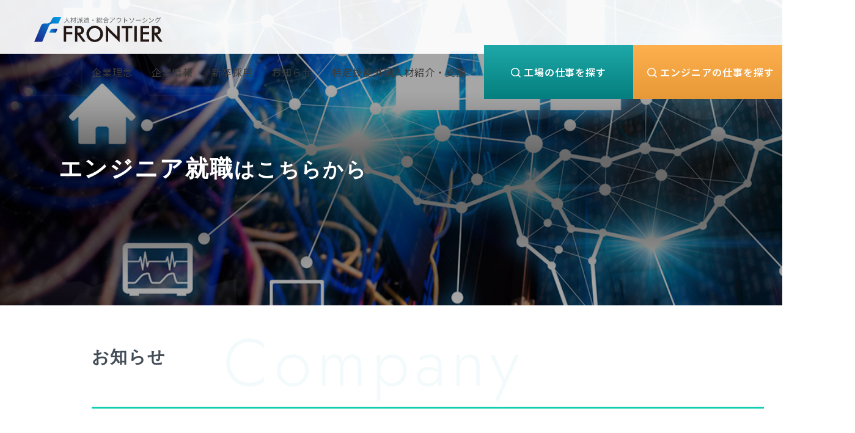

--- FILE ---
content_type: text/html; charset=UTF-8
request_url: https://www.frtr.jp/company/
body_size: 6592
content:
<!doctype html>
<html dir="ltr" lang="ja" prefix="og: https://ogp.me/ns#">
<head>
	<meta charset="UTF-8">
    <meta name="viewport" content="width=device-width">
	<!-- <meta name="viewport" content="width=device-width, initial-scale=1"> -->
	<link rel="profile" href="http://gmpg.org/xfn/11">

		<title>会社案内トップ | 株式会社フロンティア</title>

		<!-- All in One SEO 4.5.7.2 - aioseo.com -->
		<meta name="description" content="エンジニア就職はこちらから 製造職はこちらから お知らせ &gt; 一覧を見る 会社情報Company Inform" />
		<meta name="robots" content="max-image-preview:large" />
		<link rel="canonical" href="https://www.frtr.jp/company/" />
		<meta name="generator" content="All in One SEO (AIOSEO) 4.5.7.2" />
		<meta property="og:locale" content="ja_JP" />
		<meta property="og:site_name" content="株式会社フロンティア" />
		<meta property="og:type" content="article" />
		<meta property="og:title" content="会社案内トップ | 株式会社フロンティア" />
		<meta property="og:description" content="エンジニア就職はこちらから 製造職はこちらから お知らせ &gt; 一覧を見る 会社情報Company Inform" />
		<meta property="og:url" content="https://www.frtr.jp/company/" />
		<meta property="article:published_time" content="2017-08-23T04:44:58+00:00" />
		<meta property="article:modified_time" content="2023-06-14T11:35:16+00:00" />
		<meta name="twitter:card" content="summary" />
		<meta name="twitter:title" content="会社案内トップ | 株式会社フロンティア" />
		<meta name="twitter:description" content="エンジニア就職はこちらから 製造職はこちらから お知らせ &gt; 一覧を見る 会社情報Company Inform" />
		<meta name="google" content="nositelinkssearchbox" />
		<script type="application/ld+json" class="aioseo-schema">
			{"@context":"https:\/\/schema.org","@graph":[{"@type":"BreadcrumbList","@id":"https:\/\/www.frtr.jp\/company\/#breadcrumblist","itemListElement":[{"@type":"ListItem","@id":"https:\/\/www.frtr.jp\/#listItem","position":1,"name":"\u5bb6","item":"https:\/\/www.frtr.jp\/","nextItem":"https:\/\/www.frtr.jp\/company\/#listItem"},{"@type":"ListItem","@id":"https:\/\/www.frtr.jp\/company\/#listItem","position":2,"name":"\u4f1a\u793e\u6848\u5185\u30c8\u30c3\u30d7","previousItem":"https:\/\/www.frtr.jp\/#listItem"}]},{"@type":"Organization","@id":"https:\/\/www.frtr.jp\/#organization","name":"\u682a\u5f0f\u4f1a\u793e\u30d5\u30ed\u30f3\u30c6\u30a3\u30a2","url":"https:\/\/www.frtr.jp\/","logo":{"@type":"ImageObject","url":"https:\/\/www.frtr.jp\/cms\/wp-content\/uploads\/2018\/03\/fr_0440-1.jpg","@id":"https:\/\/www.frtr.jp\/company\/#organizationLogo","width":300,"height":58},"image":{"@id":"https:\/\/www.frtr.jp\/#organizationLogo"}},{"@type":"WebPage","@id":"https:\/\/www.frtr.jp\/company\/#webpage","url":"https:\/\/www.frtr.jp\/company\/","name":"\u4f1a\u793e\u6848\u5185\u30c8\u30c3\u30d7 | \u682a\u5f0f\u4f1a\u793e\u30d5\u30ed\u30f3\u30c6\u30a3\u30a2","description":"\u30a8\u30f3\u30b8\u30cb\u30a2\u5c31\u8077\u306f\u3053\u3061\u3089\u304b\u3089 \u88fd\u9020\u8077\u306f\u3053\u3061\u3089\u304b\u3089 \u304a\u77e5\u3089\u305b > \u4e00\u89a7\u3092\u898b\u308b \u4f1a\u793e\u60c5\u5831Company Inform","inLanguage":"ja","isPartOf":{"@id":"https:\/\/www.frtr.jp\/#website"},"breadcrumb":{"@id":"https:\/\/www.frtr.jp\/company\/#breadcrumblist"},"datePublished":"2017-08-23T13:44:58+09:00","dateModified":"2023-06-14T20:35:16+09:00"},{"@type":"WebSite","@id":"https:\/\/www.frtr.jp\/#website","url":"https:\/\/www.frtr.jp\/","name":"\u682a\u5f0f\u4f1a\u793e\u30d5\u30ed\u30f3\u30c6\u30a3\u30a2","description":"\u7dcf\u5408\u30a2\u30a6\u30c8\u30bd\u30fc\u30b7\u30f3\u30b0\u306e\u682a\u5f0f\u4f1a\u793e\u30d5\u30ed\u30f3\u30c6\u30a3\u30a2\u3067\u3059\u3002","inLanguage":"ja","publisher":{"@id":"https:\/\/www.frtr.jp\/#organization"}}]}
		</script>
		<!-- All in One SEO -->

<link rel="alternate" type="application/rss+xml" title="株式会社フロンティア &raquo; フィード" href="https://www.frtr.jp/feed/" />
<link rel="alternate" type="application/rss+xml" title="株式会社フロンティア &raquo; コメントフィード" href="https://www.frtr.jp/comments/feed/" />
<link rel='stylesheet' id='wp-block-library-css' href='https://www.frtr.jp/cms/wp-includes/css/dist/block-library/style.min.css?ver=6.4.3' type='text/css' media='all' />
<style id='classic-theme-styles-inline-css' type='text/css'>
/*! This file is auto-generated */
.wp-block-button__link{color:#fff;background-color:#32373c;border-radius:9999px;box-shadow:none;text-decoration:none;padding:calc(.667em + 2px) calc(1.333em + 2px);font-size:1.125em}.wp-block-file__button{background:#32373c;color:#fff;text-decoration:none}
</style>
<style id='global-styles-inline-css' type='text/css'>
body{--wp--preset--color--black: #000000;--wp--preset--color--cyan-bluish-gray: #abb8c3;--wp--preset--color--white: #ffffff;--wp--preset--color--pale-pink: #f78da7;--wp--preset--color--vivid-red: #cf2e2e;--wp--preset--color--luminous-vivid-orange: #ff6900;--wp--preset--color--luminous-vivid-amber: #fcb900;--wp--preset--color--light-green-cyan: #7bdcb5;--wp--preset--color--vivid-green-cyan: #00d084;--wp--preset--color--pale-cyan-blue: #8ed1fc;--wp--preset--color--vivid-cyan-blue: #0693e3;--wp--preset--color--vivid-purple: #9b51e0;--wp--preset--gradient--vivid-cyan-blue-to-vivid-purple: linear-gradient(135deg,rgba(6,147,227,1) 0%,rgb(155,81,224) 100%);--wp--preset--gradient--light-green-cyan-to-vivid-green-cyan: linear-gradient(135deg,rgb(122,220,180) 0%,rgb(0,208,130) 100%);--wp--preset--gradient--luminous-vivid-amber-to-luminous-vivid-orange: linear-gradient(135deg,rgba(252,185,0,1) 0%,rgba(255,105,0,1) 100%);--wp--preset--gradient--luminous-vivid-orange-to-vivid-red: linear-gradient(135deg,rgba(255,105,0,1) 0%,rgb(207,46,46) 100%);--wp--preset--gradient--very-light-gray-to-cyan-bluish-gray: linear-gradient(135deg,rgb(238,238,238) 0%,rgb(169,184,195) 100%);--wp--preset--gradient--cool-to-warm-spectrum: linear-gradient(135deg,rgb(74,234,220) 0%,rgb(151,120,209) 20%,rgb(207,42,186) 40%,rgb(238,44,130) 60%,rgb(251,105,98) 80%,rgb(254,248,76) 100%);--wp--preset--gradient--blush-light-purple: linear-gradient(135deg,rgb(255,206,236) 0%,rgb(152,150,240) 100%);--wp--preset--gradient--blush-bordeaux: linear-gradient(135deg,rgb(254,205,165) 0%,rgb(254,45,45) 50%,rgb(107,0,62) 100%);--wp--preset--gradient--luminous-dusk: linear-gradient(135deg,rgb(255,203,112) 0%,rgb(199,81,192) 50%,rgb(65,88,208) 100%);--wp--preset--gradient--pale-ocean: linear-gradient(135deg,rgb(255,245,203) 0%,rgb(182,227,212) 50%,rgb(51,167,181) 100%);--wp--preset--gradient--electric-grass: linear-gradient(135deg,rgb(202,248,128) 0%,rgb(113,206,126) 100%);--wp--preset--gradient--midnight: linear-gradient(135deg,rgb(2,3,129) 0%,rgb(40,116,252) 100%);--wp--preset--font-size--small: 13px;--wp--preset--font-size--medium: 20px;--wp--preset--font-size--large: 36px;--wp--preset--font-size--x-large: 42px;--wp--preset--spacing--20: 0.44rem;--wp--preset--spacing--30: 0.67rem;--wp--preset--spacing--40: 1rem;--wp--preset--spacing--50: 1.5rem;--wp--preset--spacing--60: 2.25rem;--wp--preset--spacing--70: 3.38rem;--wp--preset--spacing--80: 5.06rem;--wp--preset--shadow--natural: 6px 6px 9px rgba(0, 0, 0, 0.2);--wp--preset--shadow--deep: 12px 12px 50px rgba(0, 0, 0, 0.4);--wp--preset--shadow--sharp: 6px 6px 0px rgba(0, 0, 0, 0.2);--wp--preset--shadow--outlined: 6px 6px 0px -3px rgba(255, 255, 255, 1), 6px 6px rgba(0, 0, 0, 1);--wp--preset--shadow--crisp: 6px 6px 0px rgba(0, 0, 0, 1);}:where(.is-layout-flex){gap: 0.5em;}:where(.is-layout-grid){gap: 0.5em;}body .is-layout-flow > .alignleft{float: left;margin-inline-start: 0;margin-inline-end: 2em;}body .is-layout-flow > .alignright{float: right;margin-inline-start: 2em;margin-inline-end: 0;}body .is-layout-flow > .aligncenter{margin-left: auto !important;margin-right: auto !important;}body .is-layout-constrained > .alignleft{float: left;margin-inline-start: 0;margin-inline-end: 2em;}body .is-layout-constrained > .alignright{float: right;margin-inline-start: 2em;margin-inline-end: 0;}body .is-layout-constrained > .aligncenter{margin-left: auto !important;margin-right: auto !important;}body .is-layout-constrained > :where(:not(.alignleft):not(.alignright):not(.alignfull)){max-width: var(--wp--style--global--content-size);margin-left: auto !important;margin-right: auto !important;}body .is-layout-constrained > .alignwide{max-width: var(--wp--style--global--wide-size);}body .is-layout-flex{display: flex;}body .is-layout-flex{flex-wrap: wrap;align-items: center;}body .is-layout-flex > *{margin: 0;}body .is-layout-grid{display: grid;}body .is-layout-grid > *{margin: 0;}:where(.wp-block-columns.is-layout-flex){gap: 2em;}:where(.wp-block-columns.is-layout-grid){gap: 2em;}:where(.wp-block-post-template.is-layout-flex){gap: 1.25em;}:where(.wp-block-post-template.is-layout-grid){gap: 1.25em;}.has-black-color{color: var(--wp--preset--color--black) !important;}.has-cyan-bluish-gray-color{color: var(--wp--preset--color--cyan-bluish-gray) !important;}.has-white-color{color: var(--wp--preset--color--white) !important;}.has-pale-pink-color{color: var(--wp--preset--color--pale-pink) !important;}.has-vivid-red-color{color: var(--wp--preset--color--vivid-red) !important;}.has-luminous-vivid-orange-color{color: var(--wp--preset--color--luminous-vivid-orange) !important;}.has-luminous-vivid-amber-color{color: var(--wp--preset--color--luminous-vivid-amber) !important;}.has-light-green-cyan-color{color: var(--wp--preset--color--light-green-cyan) !important;}.has-vivid-green-cyan-color{color: var(--wp--preset--color--vivid-green-cyan) !important;}.has-pale-cyan-blue-color{color: var(--wp--preset--color--pale-cyan-blue) !important;}.has-vivid-cyan-blue-color{color: var(--wp--preset--color--vivid-cyan-blue) !important;}.has-vivid-purple-color{color: var(--wp--preset--color--vivid-purple) !important;}.has-black-background-color{background-color: var(--wp--preset--color--black) !important;}.has-cyan-bluish-gray-background-color{background-color: var(--wp--preset--color--cyan-bluish-gray) !important;}.has-white-background-color{background-color: var(--wp--preset--color--white) !important;}.has-pale-pink-background-color{background-color: var(--wp--preset--color--pale-pink) !important;}.has-vivid-red-background-color{background-color: var(--wp--preset--color--vivid-red) !important;}.has-luminous-vivid-orange-background-color{background-color: var(--wp--preset--color--luminous-vivid-orange) !important;}.has-luminous-vivid-amber-background-color{background-color: var(--wp--preset--color--luminous-vivid-amber) !important;}.has-light-green-cyan-background-color{background-color: var(--wp--preset--color--light-green-cyan) !important;}.has-vivid-green-cyan-background-color{background-color: var(--wp--preset--color--vivid-green-cyan) !important;}.has-pale-cyan-blue-background-color{background-color: var(--wp--preset--color--pale-cyan-blue) !important;}.has-vivid-cyan-blue-background-color{background-color: var(--wp--preset--color--vivid-cyan-blue) !important;}.has-vivid-purple-background-color{background-color: var(--wp--preset--color--vivid-purple) !important;}.has-black-border-color{border-color: var(--wp--preset--color--black) !important;}.has-cyan-bluish-gray-border-color{border-color: var(--wp--preset--color--cyan-bluish-gray) !important;}.has-white-border-color{border-color: var(--wp--preset--color--white) !important;}.has-pale-pink-border-color{border-color: var(--wp--preset--color--pale-pink) !important;}.has-vivid-red-border-color{border-color: var(--wp--preset--color--vivid-red) !important;}.has-luminous-vivid-orange-border-color{border-color: var(--wp--preset--color--luminous-vivid-orange) !important;}.has-luminous-vivid-amber-border-color{border-color: var(--wp--preset--color--luminous-vivid-amber) !important;}.has-light-green-cyan-border-color{border-color: var(--wp--preset--color--light-green-cyan) !important;}.has-vivid-green-cyan-border-color{border-color: var(--wp--preset--color--vivid-green-cyan) !important;}.has-pale-cyan-blue-border-color{border-color: var(--wp--preset--color--pale-cyan-blue) !important;}.has-vivid-cyan-blue-border-color{border-color: var(--wp--preset--color--vivid-cyan-blue) !important;}.has-vivid-purple-border-color{border-color: var(--wp--preset--color--vivid-purple) !important;}.has-vivid-cyan-blue-to-vivid-purple-gradient-background{background: var(--wp--preset--gradient--vivid-cyan-blue-to-vivid-purple) !important;}.has-light-green-cyan-to-vivid-green-cyan-gradient-background{background: var(--wp--preset--gradient--light-green-cyan-to-vivid-green-cyan) !important;}.has-luminous-vivid-amber-to-luminous-vivid-orange-gradient-background{background: var(--wp--preset--gradient--luminous-vivid-amber-to-luminous-vivid-orange) !important;}.has-luminous-vivid-orange-to-vivid-red-gradient-background{background: var(--wp--preset--gradient--luminous-vivid-orange-to-vivid-red) !important;}.has-very-light-gray-to-cyan-bluish-gray-gradient-background{background: var(--wp--preset--gradient--very-light-gray-to-cyan-bluish-gray) !important;}.has-cool-to-warm-spectrum-gradient-background{background: var(--wp--preset--gradient--cool-to-warm-spectrum) !important;}.has-blush-light-purple-gradient-background{background: var(--wp--preset--gradient--blush-light-purple) !important;}.has-blush-bordeaux-gradient-background{background: var(--wp--preset--gradient--blush-bordeaux) !important;}.has-luminous-dusk-gradient-background{background: var(--wp--preset--gradient--luminous-dusk) !important;}.has-pale-ocean-gradient-background{background: var(--wp--preset--gradient--pale-ocean) !important;}.has-electric-grass-gradient-background{background: var(--wp--preset--gradient--electric-grass) !important;}.has-midnight-gradient-background{background: var(--wp--preset--gradient--midnight) !important;}.has-small-font-size{font-size: var(--wp--preset--font-size--small) !important;}.has-medium-font-size{font-size: var(--wp--preset--font-size--medium) !important;}.has-large-font-size{font-size: var(--wp--preset--font-size--large) !important;}.has-x-large-font-size{font-size: var(--wp--preset--font-size--x-large) !important;}
.wp-block-navigation a:where(:not(.wp-element-button)){color: inherit;}
:where(.wp-block-post-template.is-layout-flex){gap: 1.25em;}:where(.wp-block-post-template.is-layout-grid){gap: 1.25em;}
:where(.wp-block-columns.is-layout-flex){gap: 2em;}:where(.wp-block-columns.is-layout-grid){gap: 2em;}
.wp-block-pullquote{font-size: 1.5em;line-height: 1.6;}
</style>
<link rel='stylesheet' id='contact-form-7-css' href='https://www.frtr.jp/cms/wp-content/plugins/contact-form-7/includes/css/styles.css?ver=5.8.7' type='text/css' media='all' />
<link rel='stylesheet' id='wp-pagenavi-css' href='https://www.frtr.jp/cms/wp-content/plugins/wp-pagenavi/pagenavi-css.css?ver=2.70' type='text/css' media='all' />
<link rel='stylesheet' id='frtr-style-css' href='https://www.frtr.jp/cms/wp-content/themes/frtr_Ver3.1/style.css?ver=6.4.3' type='text/css' media='all' />
<link rel="https://api.w.org/" href="https://www.frtr.jp/wp-json/" /><link rel="alternate" type="application/json" href="https://www.frtr.jp/wp-json/wp/v2/pages/29" /><link rel='shortlink' href='https://www.frtr.jp/?p=29' />
<link rel="alternate" type="application/json+oembed" href="https://www.frtr.jp/wp-json/oembed/1.0/embed?url=https%3A%2F%2Fwww.frtr.jp%2Fcompany%2F" />
<link rel="alternate" type="text/xml+oembed" href="https://www.frtr.jp/wp-json/oembed/1.0/embed?url=https%3A%2F%2Fwww.frtr.jp%2Fcompany%2F&#038;format=xml" />
<link rel="icon" href="https://www.frtr.jp/cms/wp-content/uploads/2020/06/cropped-favicon-2-32x32.png" sizes="32x32" />
<link rel="icon" href="https://www.frtr.jp/cms/wp-content/uploads/2020/06/cropped-favicon-2-192x192.png" sizes="192x192" />
<link rel="apple-touch-icon" href="https://www.frtr.jp/cms/wp-content/uploads/2020/06/cropped-favicon-2-180x180.png" />
<meta name="msapplication-TileImage" content="https://www.frtr.jp/cms/wp-content/uploads/2020/06/cropped-favicon-2-270x270.png" />
	
	<link rel="stylesheet" href="https://www.frtr.jp/cms/wp-content/themes/frtr_Ver3.1/css/frtr.css?180301" type="text/css" />
	<link rel="stylesheet" href="https://www.frtr.jp/cms/wp-content/themes/frtr_Ver3.1/css/frtr_sp.css?171228" type="text/css" />
	<link rel='stylesheet'  href="https://www.frtr.jp/cms/wp-content/themes/frtr_Ver3.1/css/font-awesome.min.css" type='text/css' media='all' />
	<link rel="stylesheet" href="https://www.frtr.jp/cms/wp-content/themes/frtr_Ver3.1/css/flexslider.css" type="text/css" />
	
	<link rel="stylesheet" href="https://www.frtr.jp/cms/wp-content/themes/frtr_Ver3.1/css/recruit-search.css" type="text/css" />
	
	<!-- Google Tag Manager -->
	<script>(function(w,d,s,l,i){w[l]=w[l]||[];w[l].push({'gtm.start':
	new Date().getTime(),event:'gtm.js'});var f=d.getElementsByTagName(s)[0],
	j=d.createElement(s),dl=l!='dataLayer'?'&l='+l:'';j.async=true;j.src=
	'https://www.googletagmanager.com/gtm.js?id='+i+dl;f.parentNode.insertBefore(j,f);
	})(window,document,'script','dataLayer','GTM-5B4Z5HV');</script>
	<!-- End Google Tag Manager -->
</head>

<body class="page-template page-template-page-company page-template-page-company-php page page-id-29 page-parent">
<!-- Google Tag Manager (noscript) -->
<noscript><iframe src="https://www.googletagmanager.com/ns.html?id=GTM-5B4Z5HV"
height="0" width="0" style="display:none;visibility:hidden"></iframe></noscript>
<!-- End Google Tag Manager (noscript) -->

<header id="sp-header" class="clearfix">
        <div class="left">
            <h1 class="left"><a href="https://www.frtr.jp/"><img src="https://www.frtr.jp/cms/wp-content/themes/frtr_Ver3.1/img/common/logo.svg"
                        alt="株式会社フロンティア" /></a></h1>
        </div>

        <div class="right">
            <a class="menu-trigger" href="#">
                <span></span>
                <span></span>
                <span></span>
            </a>

            <ul class="navi company-navi">
                <li><a class=""
                        href="https://www.frtr.jp/company/philosophy/">企業理念</a></li>
                <li><a class=""
                        href="https://www.frtr.jp/company/information/">企業情報</a></li>
                <li><a class=""
                        href="https://www.frtr.jp/company/recruit/">新卒採用</a></li>
                <li><a class=""
                href="https://www.frtr.jp/company/topics/">お知らせ</a></li>
                <li class="mobile"><a href="https://www.frtr.jp/company/saiji/">フロンティア Saiji工場</a></li>
               	<li><a href="https://www.frtr.jp/company/foreigner/">特定技能外国人材紹介・支援</a></li>
                <div class="gnav-btn-area">
                    <a class="btn factory-link" href="https://www.frtr.jp/factory/">工場の仕事を探す</a>
                    <a class="btn engineer-link" href="https://www.frtr.jp/engineer/">エンジニアの仕事を探す</a>
                </div>
            </ul>
        </div>
    </header>

<div id="content">
<div id="company-content">
	<div id="main-visual">
		<div class="flexslider">
			<ul class="slides">
				<li class="slider-01"><h2>エンジニア就職<span>はこちらから</span></h2><a class="main-v-link" href="/engineer/"></a></li>
				<li class="slider-02"><h2>製造職<span>はこちらから</span></h2><a class="main-v-link" href="/factory/"></a></li>
			</ul>
		</div>
	</div><!-- #main-visual -->
	
	<div class="contents contents-top">
		
		<div id="top-topics-list" class="inner">
			<h3>お知らせ</h3>
<ul class="news-list">
	<li><a href="https://www.frtr.jp/company/%e3%80%90%e9%ad%85%e5%8a%9b%e7%9a%84%e3%81%aa%e7%a6%8f%e5%88%a9%e5%8e%9a%e7%94%9f%e3%80%91%e3%81%bf%e3%82%93%e3%81%aa%e3%81%a7%e6%a5%bd%e3%81%97%e3%81%8f%e9%87%8e%e7%90%83%e8%a6%b3%e6%88%a6%e2%98%86/">
	<span>2024.10.10</span>
	【魅力的な福利厚生】みんなで楽しく野球観戦☆甲子園チケット無料プレゼント★</a></dd>
		<li><a href="https://www.frtr.jp/company/%e3%80%90%e8%87%aa%e7%a4%be%e5%b7%a5%e5%a0%b4%e3%82%92%e3%81%94%e7%b4%b9%e4%bb%8b%e3%80%91%e5%86%99%e7%9c%9f%e3%81%82%e3%82%8a%ef%bc%81%e6%96%b0%e8%a8%ad%ef%bc%86%e3%82%a8%e3%82%a2%e3%82%b3%e3%83%b3/">
	<span>2024.10.04</span>
	【自社工場をご紹介】写真あり！新設＆エアコン完備の快適空間でお仕事できます♪</a></dd>
		<li><a href="https://www.frtr.jp/company/%e6%a8%aa%e6%b5%9ct%ef%bc%86c%e3%82%bb%e3%83%b3%e3%82%bf%e3%83%bc%e6%96%b0%e8%a6%8f%e9%96%8b%e8%a8%ad%e3%81%ae%e3%81%8a%e7%9f%a5%e3%82%89%e3%81%9b/">
	<span>2022.10.18</span>
	横浜T＆Cセンター新規開設のお知らせ</a></dd>
		<li><a href="https://www.frtr.jp/company/%e3%80%90%e3%81%8a%e7%9f%a5%e3%82%89%e3%81%9b%e3%80%91%e6%8a%80%e8%a1%93%e8%81%b7%e3%82%92%e5%85%a8%e5%9b%bd%e3%81%a7%e9%9a%8f%e6%99%82%e5%8b%9f%e9%9b%86%e4%b8%ad%e3%81%a7%e3%81%99%ef%bc%81-2/">
	<span>2020.12.18</span>
	【IT分野】新規事業開始のお知らせ</a></dd>
			
</ul>
			<p class="topics-list-link"><a href="/company/topics/">> 一覧を見る</a></p>
		</div><!-- #top-topics-list -->
		
		<div id="company-top-link">
			
			<div class="company-top-link-box top-company">
				<h3>会社情報<span>Company Information</span></h3>
				<ul class="flex">
					<li><a href="/company/greeting/">ご挨拶</a></li>
					<li><a href="/company/information/">企業情報・アクセス</a></li>
					<li><a href="/company/csr/">CSR情報</a></li>
					<li><a href="/company/recruit/">新卒採用情報</a></li>
				</ul>
			</div><!-- .company-top-link-box -->
			
		</div><!-- #company-top-link -->
	</div><!-- .contents -->

</div><!-- #engineer-content -->
</div><!-- ./#content -->
<section class="sec_footer-cv">
        <div class="inner">
			<h5>お仕事の検索はこちらから</h5>
			<div class="cv-btn-area btn-area flex-cont">
				<a class="btn factory-link" href="https://www.frtr.jp/factory/">工場の仕事を探す</a>
				<a class="btn engineer-link" href="https://www.frtr.jp/engineer/">エンジニアの仕事を探す</a>
			</div>
        </div>

        </section>

<footer id="footer-top flex-cont" class="company-footer">
<div id="pagetop">
			<a href="#"><img src="https://www.frtr.jp/cms/wp-content/themes/frtr_Ver3.1/img/common/top-btn.svg" alt="ページトップへ戻る"></a>
		</div>

	<div class="flex-cont">
		<div class="left-area">
			<div class="left common-footer-logo">
				<a href="https://www.frtr.jp/"><img src="https://www.frtr.jp/cms/wp-content/themes/frtr_Ver3.1/img/common/logo.svg" alt="株式会社フロンティア" />株式会社フロンティア</a>
			</div>
			<p class="left">大阪、兵庫、仙台、福岡、群馬、水戸のアウトソーシング、<br class="pc">派遣は株式会社フロンティアへ！	</p>
		</div>

			<div class="right-area">
				<ul class="footer-nav1 flex-cont">
					<li><a href="https://www.frtr.jp/company/philosophy/">企業理念</a></li>
					<li><a href="https://www.frtr.jp/company/information/">企業情報</a></li>
					<li><a href="https://www.frtr.jp/company/recruit/">新卒採用情報</a></li>
					<li><a href="https://www.frtr.jp/company/topics/">お知らせ</a></li>
					<li><a href="https://www.frtr.jp/company/saiji/">フロンティア Saiji工場</a></li>
					<li><a href="https://www.frtr.jp/company/foreigner/">特定技能外国人材紹介・支援</a></li>
				</ul>
				<div class="footer-nav2">
					<a href="https://frtr.jp/cms/wp-content/uploads/2025/08/250701_frtr_margin.pdf" target="_blank">派遣法に基づく情報提供</a>
				</div>
				<div class="btn-area flex-cont">
						<a class="btn factory-link" href="https://www.frtr.jp/factory/">工場TOP</a>
						<a class="btn engineer-link" href="https://www.frtr.jp/engineer/">エンジニアTOP</a>
			</div>
		</div>
	</div>
		<p class="left" id="copyright">Copyright &copy; 2026 Frontier Co., Ltd. All Rights Reserved.</p>
</footer>
<script type="text/javascript" src="https://www.frtr.jp/cms/wp-content/plugins/contact-form-7/includes/swv/js/index.js?ver=5.8.7" id="swv-js"></script>
<script type="text/javascript" id="contact-form-7-js-extra">
/* <![CDATA[ */
var wpcf7 = {"api":{"root":"https:\/\/www.frtr.jp\/wp-json\/","namespace":"contact-form-7\/v1"}};
/* ]]> */
</script>
<script type="text/javascript" src="https://www.frtr.jp/cms/wp-content/plugins/contact-form-7/includes/js/index.js?ver=5.8.7" id="contact-form-7-js"></script>
<script type="text/javascript" src="https://www.frtr.jp/cms/wp-content/themes/frtr_Ver3.1/js/navigation.js?ver=20151215" id="frtr-navigation-js"></script>
<script type="text/javascript" src="https://www.frtr.jp/cms/wp-content/themes/frtr_Ver3.1/js/skip-link-focus-fix.js?ver=20151215" id="frtr-skip-link-focus-fix-js"></script>

	
<script src="//ajax.googleapis.com/ajax/libs/jquery/2.2.4/jquery.min.js"></script>
<script src="https://www.frtr.jp/cms/wp-content/themes/frtr_Ver3.1/js/jquery.flexslider.js"></script>
<script src="https://www.frtr.jp/cms/wp-content/themes/frtr_Ver3.1/js/tab.js"></script>	
<script src="https://www.frtr.jp/cms/wp-content/themes/frtr_Ver3.1/js/recruit-search.js"></script>
<script src="https://www.frtr.jp/cms/wp-content/themes/frtr_Ver3.1/js/recruit-search.js"></script>
<script src="https://www.frtr.jp/cms/wp-content/themes/frtr_Ver3.1/js/accordion.js"></script>
<script type="text/javascript" src="//jpostal-1006.appspot.com/jquery.jpostal.js"></script>

<script type="text/javascript">

//トップページのみメインビジュアルのリンク設定
$('.slides li').click(function() {
	location.href = $(this).find('a').attr('href');
});

//ハンバーガーメニュー
$(document).ready(function() {
	$(".menu-trigger").click(function () {
	  $(this).toggleClass("active");
	  $('ul.navi').toggleClass("active");
	});
});

//メインビジュアルのスライダー
$(window).load(function() {
  $('.flexslider').flexslider({
    animation: "slide",
    controlNav: false
  });
});

//ページトップへ戻るボタン
$(document).ready(function() {
  var pagetop = $('#pagetop');
       pagetop.click(function () {
           $('body, html').animate({ scrollTop: 0 }, 300);
              return false;
   });
});

//フォーム住所自動表示
$(function () {
	$('#zip').jpostal({
		postcode : [
			'#zip'
		],
		address : {
			'#pref'  : '%3',
			'#address'  : '%4%5'
		}
	});
});
</script>

</body>
</html>

--- FILE ---
content_type: text/css
request_url: https://www.frtr.jp/cms/wp-content/themes/frtr_Ver3.1/css/frtr.css?180301
body_size: 17616
content:
/* 株式会社フロンティア用テーマCSS */
/* @import url(https://fonts.googleapis.com/earlyaccess/notosansjapanese.css); */
/* @font-face {
	font-family: "Rounded+1c";
	src: url(../fonts/rounded-mplus-1c-regular.eot) format("eot"), url(../fonts/rounded-mplus-1c-regular.woff) format("woff");
	font-weight: 500;
}

@font-face {
	font-family: "Rounded+1c";
	src: url(../fonts/rounded-mplus-1c-medium.eot) format("eot"), url(../fonts/rounded-mplus-1c-medium.woff) format("woff");
	font-weight: 600;
}

@font-face {
	font-family: "Rounded+1c";
	src: url(../fonts/rounded-mplus-1c-bold.eot) format("eot"), url(../fonts/rounded-mplus-1c-bold.woff) format("woff");
	font-weight: 700;
} */

/* General */

@import url('https://fonts.googleapis.com/css2?family=Noto+Sans+JP:wght@100..900&family=Poppins:ital,wght@0,100;0,200;0,300;0,400;0,500;0,600;0,700;0,800;0,900;1,100;1,200;1,300;1,400;1,500;1,600;1,700;1,800;1,900&display=swap');

html,
body {
	margin: 0;
	padding: 0;
	height: 100%;
	position: relative;
	font-family: "Noto Sans JP", sans-serif;
	font-size: 100%;
	color: #434D57;
	letter-spacing: 0.06em;
	min-width: 1399px;
}

.left {
	float: left;
}

.right {
	float: right;
}

img {
	max-width: 100%;
	height: auto;
}

p {
	margin-bottom: 0;
}

a {
	text-decoration: none;
	color: #434D57;
}

a:hover,
.transition:hover {
	transition: 0.3s;
}

.clearfix:after {
	content: "";
	display: block;
	clear: both;
}

ul,
li {
	margin: 0;
	padding: 0;
	list-style: none;
}

p {
	font-size: 16px;
}

.mobile {
	display: none;
}

.pc {
	display: block;
}

.inner {
	width: 1100px;
	margin: 0 auto;
	position: relative;
}

.bold {
	font-weight: bold;
}

.flex-cont {
	display: flex;
	justify-content: space-between;
	flex-wrap: wrap;
}

.red {
	color: red;
}

.mrg-auto {
	margin-left: auto !important;
	margin-right: auto !important;
}

h2 {
	margin: 0;
}

h3 {
	font-family: 'Poppins', sans-serif;
	font-weight: bold;
	font-size: 37px;
	letter-spacing: 0.06em;
	text-align: left;
	color: #434D57;
	text-align: center;
	margin: 0;
	margin-bottom: 40px;
}

h3 span {
	font-family: 'Noto Sans Japanese', sans-serif;
	font-weight: bold;
	font-size: 15px;
	display: block;
}


/* Common */
header {
	height: 88px;
	z-index: 10;
	position: fixed;
	top: 0;
	width: 100%;
	background-color: rgba(255, 255, 255, 0.93);
}

.home header {
	background: none;
}

header h1 {
	font-size: 1em;
	font-weight: normal;
	padding-left: 3.5em;
	padding-top: 28px;
	margin: 0;
}

header h1 img {
	width: 210px;
	margin-right: 0.5em;
}

.factory-header h1 span:hover {
	background-color: #047e7e;
	transition: 0.5s;
}

.engineer-header h1 span:hover {
	background-color: #F2A341;
	transition: 0.5s;
}

header h1 span:hover a {
	color: #fff;
	transition: 0.5s;
}

h1 span {
	color: #099494;
	font-weight: 600;
	padding: 6px 24px;
	border-radius: 100vmax;
	border: 2px solid #099494;
}

.gnav-btn-area {
	display: flex;
	margin-left: 1em;
}

.home .gnav-btn-area .factory-link {
	border-radius: 0 0 0 5px;
}

ul.navi {
	display: none;
}

.mv-btn-area {
	display: flex;
}

.btn {
	border-radius: 100vmax;
	width: 340px;
	white-space: nowrap;
	display: block;
	text-align: center;
	box-sizing: border-box;
	font-weight: 600;
	padding: 20px;
	font-size: 18px;
}

a.btn {
	color: #fff;
}

.gnav-btn-area .btn {
	width: 244px;
	padding: 32px 23px;
	border-radius: 0;
	color: #fff;
	font-size: 16px;
	height: 88px;
}

#sp-header a.btn:before,
.mv-btn-area a.btn:before,
.sec_footer-cv a.btn:before {
	content: "";
	display: inline-block;
	width: 16px;
	height: 16px;
	margin: -3px 5px 0 0;
	background: url(../img/common/search.svg) no-repeat;
	background-size: contain;
	vertical-align: middle;
}

.btn-area {
	display: flex;
	margin-top: 65px;
	flex-wrap: wrap;
}

.mv-btn-area a.btn:first-child {
	margin-right: 20px;
}

.factory-link {
	background: linear-gradient(#1fa8a8 0%, #047e7e 100%);
	color: #fff;
}

.engineer-link {
	background: linear-gradient(#ffb04e 0%, #e89937 100%);
	color: #fff;
}

.factory-link:hover,
.engineer-link:hover,
.company-link:hover {
	opacity: 0.6;
	transition: 0.6s;
}

#footer-top {
	width: 1000px;
	margin: 0 auto;
	font-size: 0.85em;
	color: #666;
}

.top-link {
	font-family: "Rounded+1c";
	position: relative;
	display: flex;
}

.top-link h2 {
	display: inline-block;
	background: rgba(0, 0, 0, 0.85);
	border-radius: 80px;
	color: #fff;
	padding: 0.8em 1.2em;
	font-size: 2.4em;
	position: relative;
}

.top-link h2 span.small {
	font-weight: 600;
	font-size: 0.85em;
}

#top-link-engineer h2 {
	border: 5px solid #cc0073;
	margin-left: -20%;
	padding-left: 25%;
	margin-top: 20vh;
}

#top-link-factory h2 {
	border: 5px solid #52c100;
	margin-right: -20%;
	padding-right: 25%;
	margin-top: 20vh;
}

#top-link-company h2 {
	border: 5px solid #13ceb1;
	margin-top: 10vh;
}

.top-link-box {
	position: relative;
	z-index: 1;
	vertical-align: middle;
	overflow: hidden;
}

.top-link-box a {
	position: absolute;
	top: 0;
	left: 0;
	width: 100%;
	height: 100%;
	z-index: 2;
	border: transparent;
}

#top-link-engineer {
	background: url(../img/top/top_engineer.jpg) center center no-repeat;
	background-size: cover;
	width: 50%;
	height: 50vh;
}

#top-link-engineer a:hover {
	border: 5px solid #cc0073;
}

#top-link-factory {
	background: url(../img/top/top_factory.jpg) center center no-repeat;
	background-size: cover;
	width: 50%;
	height: 50vh;
	text-align: right;
}

#top-link-factory a:hover {
	border: 5px solid #52c100;
}

#top-link-company {
	background: url(../img/top/top_company.png) center center no-repeat;
	background-size: cover;
	height: 30vh;
	width: 100%;
	text-align: center;
}

#top-link-company a:hover {
	border: 5px solid #13ceb1;
}


.header-tag {
	margin-top: 35px;
	border-radius: 3px;
}

.header-tag a {
	padding: 0.3em 0.8em;
	color: #fff;
	display: block;
	border: 1px solid #fff;
	border-radius: 3px;
}

#engineer-tag {
	background-color: #cc0073;
}

#engineer-tag a:hover {
	border: 1px solid #cc0073;
	background-color: #fff;
	color: #cc0073;
}

#factory-tag {
	background-color: #52c100;
}

#factory-tag a:hover {
	border: 1px solid #52c100;
	background-color: #fff;
	color: #52c100;
}

#company-tag {
	background-color: #13ceb1;
}

#company-tag a:hover {
	border: 1px solid #13ceb1;
	background-color: #fff;
	color: #13ceb1;
}

ul.navi {
	display: flex;
	align-items: center;
}

ul.navi li {
	margin-left: 0.3em;
}

ul.navi li:first-child {
	margin-left: 0;
}

ul.navi a {
	padding: 0.3em 0.8em;
	color: #3c3c3c;
}

.page-template-page-factory ul.navi a:hover {
	color: #099494;
}

.page-template-page-engineer .engineer-header ul.navi a:hover {
	color: #F2A341;
}

.page-template-page-engineer .engineer-header ul.navi .engineer-link:hover {
	color: #fff;
}

.page-template-page-factory ul.navi .factory-link:hover {
	color: #fff;
	opacity: 0.6;
}

ul.engineer-navi a:hover,
ul.engineer-navi a.active {
	background-color: #cc0073;
}

ul.factory-navi a:hover,
ul.factory-navi a.active {
	background-color: #52c100;
}

/* ul.company-navi a:hover,
ul.company-navi a.active {
	background-color: #13ceb1;
} */



#footer-engineer {
	background-color: #0060cc;
	font-size: 0.9em;
}

#footer-factory {
	background-color: #df4242;
	font-size: 0.9em;
}

#footer-company {
	background-color: #139bce;
	font-size: 0.9em;
}

.common-footer {
	background-color: #fff;
	margin: 2em auto 0;
}

/* .common-footer-logo {
	width: 40%;
} */

.common-footer-logo img {
	width: 210px;
	margin-right: 0.5em;
}

.common-footer-tel {
	width: 60%;
}

.common-footer-tel ul {
	margin-top: 0.8em;
}

.common-footer-tel ul li {
	margin-bottom: 0.2em;
}

.common-footer-tel ul li.phone-number {
	font-size: 1.2em;
}

.common-footer p {
	font-size: 1em;
}

.common-footer ul li {
	text-align: right;
}

footer {
	position: relative;
}

.footer-menu {
	padding: 0 0 1em;
}

.footer-menu,
.footer-menu a {
	color: #fff;
}

.footer-menu a:hover {
	text-decoration: underline;
}

.footer-menu ul {
	display: flex;
}

.footer-menu p:first-child {
	margin: 1em 0 0.5em 0;
	font-size: 1.2em;
}

ul.footer-menu-category li {
	margin-right: 1em;
}

.footer-menu #copyright {
	clear: both;
	text-align: center;
}

.footer-menu-top {
	margin-top: 4.5em;
}

.footer-menu-top li:first-child {
	margin-right: 1em;
}

.footer-menu-top a {
	padding: 0.6em 2em;
	display: inline-block;
	border: 1px solid #fff;
	border-radius: 30px;
	font-size: 1.1em;
}

.footer-menu-top a:hover {
	background-color: #fff;
	text-decoration: none;
}

.footer-banner {
	max-width: 540px;
	display: inline-block;
	margin-top: 30px;
	margin-bottom: 30px;
}

#footer-engineer .footer-menu-top a:hover {
	color: #0060cc;
}

#footer-factory .footer-menu-top a:hover {
	color: #df4242;
}

#footer-company .footer-menu-top a:hover {
	color: #139bce;
}

#pagetop {
	position: absolute;
	right: 1%;
	top: 5%;
}

#pagetop a {
	display: inline-block;
	text-align: center;
	filter: drop-shadow(3px 5px 10px rgba(0, 0, 0, 0.16));
}

.footer-2 {
	padding: 46px 5vw 25px;
}

.footer-top-cont {
	padding-bottom: 24px;
	border-bottom: 1px solid #D3D3D3;
	align-items: flex-end;
}

.footer-top-cont .common-footer-logo img {
	margin-right: 1.2em;
}

.footer-top-cont .left-area {
	width: 57%;
	justify-content: flex-start;
	align-items: center;
}

.footer-top-cont .right-area {
	width: 28%;
	text-align: right;
	margin-bottom: 0;
}

.footer-top-cont .right-area .footer-banner {
	width: 100%;
	margin: 0;
}

.footer-tel {
	width: 100%;
	font-family: 'Poppins', sans-serif;
	font-weight: 600;
	font-size: 28px;
	letter-spacing: 0.06em;
	text-align: left;
	color: #3c3c3c;
	position: relative;
	display: flex;
	align-items: center;
	margin-top: 30px;
}

.footer-tel img {
	width: 27px;
}

/* .footer-top-cont .right-area a::before {
	content: "";
	background: url(../img/common/footerIcon-phone.svg) no-repeat;
	background-size: contain;
	width: 28px;
	height: 28px;
	position: absolute;
	left: -34px;
	top: 4px;
} */

.footer-under-cont .footer-nav1 {
	justify-content: flex-start;
	margin-left: 0;

}

.footer-under-cont footer .btn-area {
	margin-top: 0;
	gap: 0 1em;
	flex-wrap: nowrap;
	align-items: flex-start;
}

.footer-under-cont .footer-nav2 {
	text-align: left;
	margin-left: 0;

}

.footer-under-cont .footer-nav1 li {
	margin-right: 1.8em;
}

.footer-2 #copyright {
	margin-top: 0;
}

.footer-under-cont {
	padding: 40px 0 30px;
}

#footer-engineer #pagetop a {
	color: #0060cc;
}

#footer-engineer #pagetop a:hover {
	color: #fff;
	background-color: #0060cc;
	border-color: #fff;
}

#footer-factory #pagetop a {
	color: #df4242;
	border-color: #df4242;
}

#footer-factory #pagetop a:hover {
	color: #fff;
	background-color: #df4242;
	border-color: #fff;
}

#footer-company #pagetop a {
	color: #139bce;
	border-color: #139bce;
}

#footer-company #pagetop a:hover {
	color: #fff;
	background-color: #139bce;
	border-color: #fff;
}

.company-link {
	background: linear-gradient(#57c3c7 0%, #40a1b9 100%);
}





/* 各サイト用スタイル */
#main-visual {
	height: 80vh;
	position: relative;
	width: 100%;
	z-index: 1;
	/*     margin-top: -100px; */
}

#main-visual h2 {
	font-weight: 600;
	color: #fff;
	font-size: 2.5em;
	margin: 0 0 0 7%;
	position: absolute;
	top: 50%;
	line-height: 136%;
	letter-spacing: 0.06em;
	text-align: left;
	text-shadow: 0px 3px 6px rgba(0, 0, 0, 0.16);
}

#search-box {
	max-width: 1100px;
	margin-left: auto;
	margin-right: auto;
	border-radius: 10px;
	position: relative;
	background-color: #fff;
	z-index: 2;
	box-shadow: 0px 3px 18px rgba(0, 0, 0, 0.06);
	margin-top: -20px;
}

.under-page #search-box {
	margin-bottom: 8em;
}

.search-box-top {
	margin-top: -80px;
}

#search-box p {
	margin: 0;
	position: relative;
}

.search-counter {
	position: relative;
	color: #fff;
	display: inline-block;
}

.search-counter p {
	font-size: 1em;
}

.search-counter p span {
	font-size: 1.8em;
}

.search-box-inn {
	position: relative;
	/* 	top: -50px; */
	padding-bottom: 2.5em;
}

.search-box-title {
	border-radius: 10px 10px 0px 0px;
	background: linear-gradient(#1fa8a8 0%, #047e7e 100%);
	display: flex;
	justify-content: space-between;
	align-items: baseline;
	padding: 0.5em 2em 6px;
}

.under-page .search-box-title {
	padding: 0.5em 2em 6px;
}

#factory-content,
#engineer-content {
	padding-bottom: 120px;
}

#engineer-content.engineer-contact {
	background-color: #FFFBF4;
}

#engineer-content.engineer-search-page #factory-content.recruit-detail-page .contents,
#factory-content .contents {
	padding-bottom: 100px;
}

#factory-content .top-contents {
	padding-bottom: 0;
}

.search-box-inn-mrg {}

.search-box-inn h3 {
	font-size: 1.1em;
	padding-top: 1em;
	margin-bottom: 0;
	color: #fff;
	font-weight: 600;
	letter-spacing: 0.06em;
}

.search-box-inn-mrg h3 {
	padding-top: 0;

}

.search-box-flex {
	display: flex;
	justify-content: space-between;
	padding-top: 30px;
	padding-left: 2em;
	padding-right: 2em;
}

.search-box-radio {
	display: flex;
	border-radius: 3px;
	width: 41%;
	align-items: stretch;
	border: solid 1px #CCCCCC;
	padding: 0;
	justify-content: center;
}

.search-box-radio input {
	display: none;
}

.search-box-radio label {
	display: block;
	cursor: pointer;
	margin: 0;
	text-align: center;
	padding: 1em 1.5em;
	font-size: 1em;
	position: relative;
}

.search-box-radio label:nth-of-type(2)::before {
	content: "";
	display: inline-block;
	width: 1px;
	height: 40px;
	background-color: #ccc;
	position: absolute;
	top: 50%;
	left: 0%;
	transform: translateY(-50%);
	-webkit-transform: translateY(-50%);
	-ms-transform: translateY(-50%);
}

.search-box-radio label:nth-of-type(2)::after {
	content: "";
	display: inline-block;
	width: 1px;
	height: 40px;
	background-color: #ccc;
	position: absolute;
	top: 50%;
	transform: translateY(-50%);
	-webkit-transform: translateY(-50%);
	-ms-transform: translateY(-50%);
	right: 0;
}

.search-box-radio label:first-of-type {
	border-radius: 3px 0 0 3px;
	border-left: 1px solid #fff;
}

.search-box-radio label:last-of-type {
	border-right: 0px;
	border-radius: 0 3px 3px 0;
	border-right: 1px solid #fff;
}

.search-box-radio input[type="radio"]:checked+label,
.search-box-radio label:hover {
	background-color: #fff;
	color: #099494;
	font-weight: bold;
	border-bottom: solid 2px #099494;
}

.search-box-inn form {
	width: 100%;
}

.search-box-inn form select {
	border: none;
	padding: 0.5em;
	font-size: 1em;
	text-align: center;
	height: 60px;
	border-radius: 3px;
}

.search-box-inn form button {
	font-size: 1.1em;
	border-radius: 30px;
	background-color: #E25858;
	color: #fff;
	font-weight: bold;
	border: none;
}

#areaBox {
	padding: 1em 0 0;
	width: 68%;
}

#areaBox label {
	margin-right: 0.5em;
}

.recruit-detail-box {
	padding: 2.2em 2em 2em;
	border-bottom: 1px solid #ccc;
	border-top: 1px solid #ccc;
}

.recruit-detail-box h4 {
	font-size: 1.2em;
	font-size: 13px;
	font-weight: 400;
	letter-spacing: 0em;
	margin: 0;
	width: 16%;
	text-align: center;
	white-space: nowrap;
}

.recruit-merit {
	justify-content: flex-start;
	margin-top: 4em;
	gap: 1em;
	padding: 0 4em;
}

.recruit-merit img {
	display: block;
	margin: auto;
	margin-bottom: 5px;
}

.recruit-daigomi,
.recruit-kibishisa,
.recruit-katsuyaku {
	background-color: #F2F8F8;
	width: 45%;
	border-radius: 5px;
	padding: 1.5em 1.9em;
	display: flex;
	justify-content: space-between;
	align-items: center;
}

#engineer-content .recruit-daigomi,
#engineer-content .recruit-kibishisa,
#engineer-content .recruit-katsuyaku {
	background-color: #FFF8F0;
}

.recruit-detail-box h4 i {
	margin-right: 0.5em;
	font-size: 1.4em;
}

.recruit-border-box1,
.recruit-border-box2 {}

.recruit-base-info {
	margin: 1.5em 0;
}

.recruit-base-info dt {
	float: left;
	padding-left: 1em;
}

.recruit-base-info dd {
	margin: 1em 0;
	padding: 0 0 1.5em 11em;
	border-bottom: 1px solid #e8e8e8;
}

.recruit-pict-sub {
	margin: 2em 0;
}

.recruit-pict-sub ul {
	justify-content: flex-start;
	margin: 0;
	margin-bottom: 3em;
	gap: 5%;
}

.recruit-detail-page .recruit-detail-box {
	border-bottom: none;
	padding-bottom: 0.4em;
}

.recruit-detail-page .recruit-detail-box .job-no {
	text-align: right;
}

.recruit-pict-sub ul li:first-of-type {}

.recruit-pict-sub ul li {
	font-size: 0.9em;
	margin: 0;
	width: 30%;
}

.recruit-pict-sub ul li img {
	max-height: 200px;
}

.recommend-title {
	margin: 3em 0 1em;
	font-size: 1.1em;
}

.recommend-box {
	background: rgba(255, 255, 255, 0.9);
	border-radius: 5px;
	filter: drop-shadow(0px 5px 9px rgba(0, 0, 0, 0.06));
	margin-bottom: 3em;
}

.recommend-box-inn {
	border-bottom: 1px solid #ccc;
	padding: 0.5em 1em;
	position: relative;
}

.recommend-box-inn h4 {
	font-size: 1.2em;
	margin: 0.5em 0;
}

.recommend-box-inn a {
	position: absolute;
	top: 0;
	left: 0;
	width: 100%;
	height: 100%;
	z-index: 2;
}

.recommend-box-inn a i {
	position: absolute;
	right: 2%;
	top: 40%;
	font-size: 2em;
}

.recommend-box-inn .recruit-search-tag li {
	width: auto;
	padding: 0.5em;
}

.recommend-box-inn:first-of-type {
	border-top-left-radius: 3px;
	border-top-right-radius: 3px;
}

.recommend-box-inn:last-of-type {
	border-bottom-left-radius: 3px;
	border-bottom-right-radius: 3px;
	border: none;
}

.top-strength {
	padding-top: 80px;
	padding-bottom: 100px;
}


.top-strength h3 {
	text-align: left;
	font-weight: 600;
	font-size: 26px;
	margin-bottom: 60px;
	padding: 0;
	font-size: 26px;
	line-height: 1.3;
}



.strength-pannel {
	background-color: #fff;
	border: solid 1px #099494;
}

#engineer-content .strength-pannel {
	border: solid 1px #F2A341;
}

.strength-pannel-group {
	display: flex;
	flex-wrap: wrap;
	justify-content: center;
	gap: 2.4em 4.3%;
}

.strength-pannel-group-3column {
	width: 75%;
	margin-left: auto;
	margin-right: auto;
}

.strength-pannel {
	width: 30%;
	border-radius: 10px;
	position: relative;
}

.strength-pannel-visual {
	position: relative;
	border-top-left-radius: 3px;
	border-top-right-radius: 3px;
}

.strength-pannel-no {
	font-family: 'Poppins', sans-serif;
	font-weight: 700;
	position: absolute;
	padding: 0;
	text-align: center;
	border-top-left-radius: 3px;
	border-bottom-right-radius: 3px;
	font-size: 40px;
	top: 7%;
	left: 7%;
}

.strength-pannel-no::after {
	content: "";
	position: absolute;
	background-image: url(../img/factory/no-dot.svg);
	width: 50px;
	height: 35px;
	background-size: cover;
	background-repeat: no-repeat;
	top: 30%;
	right: -36%;
}

#engineer-content .strength-pannel-no::after {
	background-image: url(../img/engineer/no-dot.svg);
}

.strength-pannel-img {
	text-align: center;
	padding: 2.3em 0 0;
	min-height: 120px;
	vertical-align: middle;
}

.strength-pannel-img img {
	height: 148px;
}

.strength-pannel-detail {
	padding: 0 1.8em 2.5em;
}

.strength-pannel-detail h4 {
	text-align: center;
	font-size: 1.3em;
	margin: 0.8em 0;
}

.strength-pannel-title {
	padding: 0.2em;
	height: auto;
	display: flex;
	border-radius: 3px 3px 0 0;
}

.strength-pannel-title .strength-pannel-no {
	position: relative;
}

.strength-pannel-title h4 {
	margin: 0;
	color: #fff;
	font-size: 1.2em;
	text-align: center;
	width: 100%;
	line-height: 1.1em;
}

.strength-pannel-title h4.line1 {
	padding-top: 0.5em;
}

.strength-pannel-title .strength-pannel-no {
	border-bottom-left-radius: 3px;
	border-top-right-radius: 3px;
}

.strength-pannel-title img {
	height: 40px;
	margin: 0.1em;
	max-width: none;
}


.btn-m {
	width: 100%;
	text-align: center;
}

.btn-m a {
	border-radius: 30px;
	padding: 0.8em 3.5em;
	font-size: 1.2em;
	color: #fff;
	display: inline-block;
}

.btn-m a:hover {
	background-color: #fff !important;
}

.btn-m a:active {
	box-shadow: none !important;
}


.interview-box {
	display: flex;
	vertical-align: middle;
	color: #fff;
	justify-content: space-between;
}

.interview-box .flexslider {
	display: none;
}

.interview-box h3 {}


.interview-box h3 {
	color: #fff;
	text-align: left;
}

.interview-box a {
	color: #fff;
	display: block;
	height: 100%;
}

.interview-box a img {}

.interview-box .left-area {
	width: 18%;
}

.interview-box .right-area {
	display: flex;
	width: 58%;
	align-items: flex-start;
}

#factory-content .interview-box .btn-m a {
	margin: 0 auto 0 0;
}

.interview-box a:hover p {
	text-decoration: underline;
}

.interview-box-txt {
	text-align: center;
	vertical-align: bottom;
	position: relative;
	width: 50%;
}

#engineer-content .interview-box-txt {
	margin-left: 15em;
}

.interview-box-txt p {
	position: absolute;
	bottom: 10px;
	margin: 0;
}


.link-box {
	display: flex;
	justify-content: space-around;
}

.link-box h3 {
	text-align: left;
	margin-bottom: 32px;
}

.link-box h3 span {
	color: #099494;
}

#engineer-content .link-box h3 span {
	color: #F29C32;
}


.link-box-under {
	font-size: 16px;
	font-weight: 400;
	display: flex;
	justify-content: space-between;
	align-items: center;
}

.link-box-under p {
	width: 67px;
	height: 67px;
	background-color: #099494;
	display: flex;
	justify-content: center;
	border-radius: 100vmax;
	text-align: center;
	margin-top: 0;
}

#engineer-content .link-box-under p {
	background-color: #F29C32;
}

.link-box-under p img {
	width: 36%;
}

.link-box a {
	display: inline-block;
	padding: 2.7em 3em;
	border-radius: 10px;
	background-color: #fff;
	border: solid 1px #D3D3D3;
	width: 49%;
}

.link-box a:first-child {
	margin-right: 0.3em;
}

.link-box a:last-child {
	margin-left: 0.3em;
}


.contents {
	padding-top: 0.5em;
	position: relative;
}

.contents {
	padding-top: 0.5em;
	position: relative;
}

.engineer-search-page .contents,
#engineer-content.recruit-thanks-page .contents,
#engineer-content .top-contents {
	background-color: #FFFBF4;
}

#engineer-content.recruit-thanks-page .contents {
	padding-bottom: 80px;
}

#main-title {
	position: relative;
	height: 500px;
	font-weight: 600;
	text-align: center;
	color: #fff;
	margin: 0;
	top: 0;
	width: 100%;
	z-index: 1;
	margin-top: -100px;
	padding-top: 10.7em;
}

#main-title h2 {
	padding-top: 4.1em;
	text-align: left;
	max-width: 1100px;
	margin: 0 auto;
	text-shadow: 0px 0px 8px rgba(0, 0, 0, 0.55);
	font-size: 36px;
	letter-spacing: 0.13em;
	line-height: 1;
	font-weight: 600;
}

#main-title h2 span {
	font-family: 'Poppins', sans-serif;
	font-weight: 600;
	font-size: 20px;
	letter-spacing: 0.08em;
	color: #47abc3;
	display: block;
	margin-top: 16px;
}

#engineer-content #main-title h2 span {
	color: #F2A341;
}

#factory-content #main-title h2 span {
	color: #099494;
}



#pankuzu,
#pankuzu a {
	color: #3c3c3c;
}

#pankuzu p {
	margin: 0;
	font-size: 0.8em;
	padding: 0.5em;
}

#pankuzu a:hover {
	text-decoration: underline;
}


.data-list {
	justify-content: center;
}

.data-box {
	background-color: #fff;
	margin: 0 1.1em 2.2em;
	border-radius: 10px;
	position: relative;
	width: 43%;
}

.data-box h4 {
	font-size: 1.6em;
}

.data-content {
	padding: 0 0 0.5em;
}

.annotation {
	text-align: right;
	font-weight: 500;
	color: #333333;
	margin: 2em 0 0.5em;
	font-size: 0.85em;
	padding-right: 1em;
}

.data-content h5.sex {
	display: block;
	margin: 1.5em 2em;
	border-radius: 50px;
	font-size: 2em;
	color: #fff;
}

.data-content h5.data-number {
	font-size: 2.6em;
	color: #fff;
	display: inline-block;
	padding: 0 1.8em;
	border-radius: 50px;
	margin: 1em;
}

.data-content .data-number-per {
	font-size: 0.7em;
}

.data-content .data-img {
	position: absolute;
	right: 5%;
	top: 30%;
}

.data-graph-circle,
.data-graph-human {
	width: 65%;
}

.rate {
	height: 50%;
}

.fixation {
	right: 10%;
}

.interview-content {
	background-color: #F6FBF9;
}

#engineer-content .interview-content {
	background-color: #FFFBF4;
}

.interview-content {
	margin-top: 80px;
	border-radius: 10px;
	padding: 3.3em 4em;
}

/* .news-detail {
	padding-left: 2em !important;
	padding-right: 2em !important;
} */

.news-detail .news-title {
	font-size: 1.6em;
	margin: 0.5em 0 0;
	padding-bottom: 0.5em;
}

.news-detail-back {
	text-align: center;
}

.news-detail .day {
	margin: 0.5em 0 1em;
	text-align: right;
	color: #999;
}

h3.interview-name {
	color: #fff;
	font-family: "Rounded+1c";
	font-weight: 700;
	font-size: 2em;
	display: inline-block;
	position: absolute;
	z-index: 10;
	padding: 0.2em 0.5em;
	left: 325px;
	top: 30px;
	margin: 0;
}

h3.interview-name span {
	font-size: 0.5em;
}

h4.interview-lead {
	margin: 0 2em;
	font-family: "Rounded+1c";
	font-weight: 700;
	font-size: 2em;
	padding-top: 0.5em;
}

.interview-txt {
	width: 60%;
	margin-right: 2em;
}

.interview-txt-mrg {
	margin-bottom: 1.5em;
	margin-top: 6em;
}

.interview-txt p {
	line-height: 1.5em;
}

.flow-content,
.qa-content {
	background-color: #F6FBF9;
	position: relative;
}

.flow-box,
.qa-box {
	background-color: #fff;
	border-radius: 10px;
	margin-bottom: 1.2em;
	padding: 1.4em;
}

.flow-box {
	display: flex;
	align-items: center;
}

.flow-box:last-child {
	padding-bottom: 3.5em;
}

.flow-img {
	min-width: 320px;
}

.flow-detail {}

.flow-step {
	font-family: "Rounded+1c";
	font-weight: 700;
	color: #fff;
	padding: 0.3em 1em;
	display: inline-block;
	font-size: 1.2em;
	margin: 2em 0 0 -1.5em;
}

h3.flow-title {
	margin: 0;
	font-size: 1.4em;
	padding: 0.5em 0 0.5em 1em;
}

.flow-txt p {
	margin: 0;
	padding-left: 3em;
	line-height: 1.7;
}


.qa-box {
	padding: 2em;
	margin-bottom: 1em;
}

.qa-box:last-child {
	padding-bottom: 3.5em;
}

h3.qa-title {
	font-size: 1.1em;
	margin: 0;
	justify-content: flex-start;
	border-bottom: 1px solid #CCCCCC;
	padding-bottom: 1em;
	line-height: 1.4;
}

h3 span.qa-no {
	font-family: 'Poppins', sans-serif;
	font-weight: 600;
	color: #099494;
	margin-right: 0.5em;
	font-size: 40px;
}

.qa-q {
	font-size: 1.1em;
	margin-top: 0;
}

.qa-txt {
	margin: 0 0 0 3em;
	padding: 1em 0 0 0;
}




.recruit-count {
	margin: 0 0 0.7em;
}

.recruit-search-box {
	background: rgba(255, 255, 255, 0.9);
	border-radius: 10px;
	box-shadow: 0px 5px 15px rgba(0, 0, 0, 0.1);
	margin-bottom: 3em;
}

.recruit-thanks-page .recruit-search-box {
	margin-top: 80px;
}

.recruit-thanks-page .recruit-search-detail-btn {
	background-color: inherit;
	padding: 2em 0 0;
}

.recruit-thanks-page .fa-envelope:before {
	content: "\f0e0";
	color: #099494;
}

#engineer-content.recruit-thanks-page .fa-envelope:before {
	color: #F2A341;
}

.recruit-search-title {
	padding: 2.2em;
	border-radius: 10px 10px 0 0;
	position: relative;
	border-top: 5px solid #099494;
	border-bottom: solid 1px #ccc;
}

#engineer-content .recruit-search-title {
	border-top: 5px solid #F2A341;
}

/* .recruit-search-title::after {
	content: "";
	width: 100%;
	border-top-left-radius: 10px;
	border-top-right-radius: 10px;
	position: relative;
} */

.recruit-search-title h3 {
	margin: 0px 0 0.4em;
	text-align: left;
}

.recruit-search-title a {
	color: #434D57;
}

.recruit-search-title h3 {
	font-size: 26px;
}

.recruit-search-title a:hover {
	text-decoration: underline;
}

.recruit-search-point {
	background-color: #fff;
	border-radius: 3px;
	margin: 0;
	font-weight: 500;
}

.recruit-search-detail {
	display: flex;
	padding: 2.2em 2.2em 1em;
	justify-content: space-between;
}

.recruit-detail-page .recruit-search-detail {
	padding-bottom: 3.2em;
}

.recruit-search-img {
	width: 36%;
	display: flex;
	flex-direction: column;
	justify-content: space-between;

}

.recruit-search-img img {
	width: 100%;
}

.recruit-search-img p {
	color: #666;
	margin: 10px 0 0;
}

.recruit-search-detail-btn .detail,
.recruit-search-detail-btn .application,
.recruit-search-detail-btn a.detail {
	width: 270px;
}


.recruit-search-overview {
	width: 54%;
}

.recruit-search-tag {
	text-align: center;
	margin-top: -10px;
}

.recruit-search-tag ul {
	display: flex;
	flex-wrap: wrap;
	margin-top: 20px;
}

.recruit-search-tag li {
	border: 1px solid #099494;
	border-radius: 3px;
	font-size: 0.75em;
	padding: 0.5em 0em;
	float: left;
	width: 16%;
	margin: 0 0.25em 0.25em 0;
	background-color: #fff;
	color: #099494;
}

#engineer-content .recruit-search-tag li {
	border: 1px solid #F2A341;
	color: #F2A341;
}

.recruit-jobtype {
	width: 100%;
	display: flex;
	margin-bottom: 0.9em;
}

.recruit-search-overview .flex {
	border-bottom: solid 1px #E8E8E8;
	padding-left: 10px;
	padding-bottom: 11px;
}

.recruit-holiday {
	display: flex;
}

.recruit-salary,
.recruit-place,
.recruit-time {
	width: 100%;
	margin-bottom: 0.9em;
	display: flex;
}

.recruit-icon {
	width: 9%;
	text-align: center;
}

.recruit-icon img {
	vertical-align: bottom;
	height: 36px;
	width: 36px;
}

.recruit-icon span {
	font-size: 10px;
	display: block;
}

.recruit-icon-txt {
	margin: 0;
	padding: 0.5em 0 0 1em;
	font-size: 1em;
	width: 90%;
}


.recruit-search-detail-btn {
	display: flex;
	justify-content: center;
	padding: 3em 0;
	background-color: #F7F7F7;
}

.recruit-search-detail-backbtn {
	background-color: inherit;
	padding: 0 1em;
}

.recruit-search-detail-btn a,
.recruit-search-detail-btn button,
.news-detail-back a {
	display: inline-block;
	padding: 0.9em 0;
	font-size: 1em;
	border-radius: 50px;
	font-weight: bold;
	margin: 0 0.5em;
	background-color: #fff;
	text-align: center;
}

.recruit-search-detail-btn button {
	width: 50%;
	font-size: 1.2em;
	font-weight: normal;
}

.recruit-search-detail-btn a.tel-num span {
	font-size: 1.1em;
	margin: 0 0.1em;
}

.recruit-search-detail-btn a.application {
	color: #fff;
}

.recruit-search-img p.job-no {
	text-align: right;
	color: #999;
	padding: 0 1em 1em 0;
	font-size: 0.8em;
	margin: 60px 0 0 0;
}

.recruit-list-nation {
	padding-bottom: 120px;
	padding-top: 50px;
}


.wp-pagenavi {
	text-align: center;
}

.wp-pagenavi a,
.wp-pagenavi span {
	border: none;
	color: #666666;
	padding: 0.5em 1em;
	cursor: pointer;
}

.wp-pagenavi span.current,
.wp-pagenavi a:hover {
	color: #fff;
	border-radius: 3px;
}

#engineer-content .wp-pagenavi span.current,
#engineer-content .wp-pagenavi a:hover {
	background-color: #F2A341;
}

#factory-content .wp-pagenavi span.current,
#factory-content .wp-pagenavi a:hover {
	background-color: #099494;
}

.wp-pagenavi a.nextpostslink,
.wp-pagenavi a.previouspostslink,
.wp-pagenavi a.first,
.wp-pagenavi a.last {
	background-color: #fff;
	border-radius: 3px;
}

#engineer-content .wp-pagenavi a.nextpostslink,
#engineer-content .wp-pagenavi a.previouspostslink,
#engineer-content .wp-pagenavi a.first,
#engineer-content .wp-pagenavi a.last {
	color: #F2A341;
	border: 1px solid #F2A341;
}

#factory-content .wp-pagenavi a.nextpostslink,
#factory-content .wp-pagenavi a.previouspostslink,
#factory-content .wp-pagenavi a.first,
#factory-content .wp-pagenavi a.last {
	color: #099494;
	border: 1px solid #099494;
}

#engineer-content .wp-pagenavi a.nextpostslink:hover,
#engineer-content .wp-pagenavi a.previouspostslink:hover,
#engineer-content .wp-pagenavi a.first:hover,
#engineer-content .wp-pagenavi a.last:hover {
	color: #fff;
	background-color: #cc0073;
}

#factory-content .wp-pagenavi a.nextpostslink:hover,
#factory-content .wp-pagenavi a.previouspostslink:hover,
#factory-content .wp-pagenavi a.first:hover,
#factory-content .wp-pagenavi a.last:hover {
	color: #fff;
	background-color: #52c100;
}


.recruit-contact-step {
	text-align: center;
	max-width: 380px;
	margin: 0 auto;
}

#company-content.recruit-contact {
	padding-bottom: 80px;
}

.contact-form-disp dl,
.recruit-contact-page .company-recruit-list {
	padding: 2em;
	margin-top: 0;
}

.contact-form-disp dl dd:last-of-type,
.recruit-contact-form dl dd:last-of-type {
	border-bottom: none;
}

.contact-form-disp h5 {
	font-size: 1.2em;
	color: #fff;
	padding: 0.6em 1em;
	margin: 0;
}

.recruit-contact h4 {
	font-size: 1.3em;
}

.contact-form-disp h5 {
	border-top-left-radius: 10px;
	border-top-right-radius: 10px;
}

.recruit-contact h4 {
	border-radius: 3px;
}


.recruit-contact-tel {
	margin-bottom: 2em;
	padding: 2em;
}

.recruit-contact-form {
	padding: 2em;
	padding-bottom: 4em;
}

.recruit-entry h4,
.recruit-entry .recruit-hissu {
	text-align: center;
}

.contact_description {
	text-align: center;
}

.contact_description p {
	display: inline-block;
	text-align: left;
}


.recruit-contact-form .company-recruit-list dd {}

a.btn-recruit-form-send,
input.btn-recruit-form-send {
	display: inline-block;
	padding: 0.9em 2.5em;
	font-size: 1.1em;
	border-radius: 50px;
	font-weight: bold;
	margin: 0 0.5em;
	color: #fff;
	border: 1px solid transparent;
}


#engineer-content .contact-form-disp h5 {
	background-color: #F2A341;
}

#engineer-content .contact-form-disp dl {}

#engineer-content a.btn-recruit-form-send,
#engineer-content input.btn-recruit-form-send {}

#engineer-content a.btn-recruit-form-send:hover,
#engineer-content input.btn-recruit-form-send:hover {
	background-color: #fff;
	border: 1px solid #cc0073;
	color: #cc0073;
}

#factory-content .contact-form-disp h5 {
	background-color: #099494;
}

#factory-content .contact-form-disp dl {}

#factory-content a.btn-recruit-form-send,
#factory-content input.btn-recruit-form-send {
	background-color: #099494;
}

#factory-content a.btn-recruit-form-send:hover,
#factory-content input.btn-recruit-form-send:hover {
	background-color: #fff;
	border: 1px solid #099494;
	color: #099494;
}

#engineer-content a.btn-recruit-form-send,
#engineer-content input.btn-recruit-form-send {
	background-color: #F2A341;
}

#engineer-content a.btn-recruit-form-send:hover,
#engineer-content input.btn-recruit-form-send:hover {
	background-color: #fff;
	border: 1px solid #F2A341;
	color: #F2A341;
}




.news-list dl {
	margin: 0 1em;
	padding: 1em 0;
	font-size: 1em;
}

.news-list dl dt {
	float: left;
}

.news-list dl dd {
	padding: 0 0 1.2em 9em;
	border-bottom: 1px solid #CCCCCC;
	margin-left: 0;
}


/* エンジニアor工場職用スタイル */
#engineer-content #main-visual {
	background: url(../img/engineer/main-visual_engineer.jpg) center center no-repeat;
	background-size: cover;
}

#factory-content #main-visual {
	background: url(../img/factory/main-visual_factory.jpg) center center no-repeat;
	background-size: cover;
}

#engineer-content .search-counter {}

#factory-content .search-counter {}

#engineer-content .search-box-inn form select {
	width: 44%;
	border: solid 1px #cccccc;
}

#engineer-content .link-box a:hover h3 span {
	color: #fff;
}

#factory-content .search-box-inn form select {
	width: 28%;
	border: solid 1px #cccccc;
}

#engineer-content .search-box-inn form button {
	width: 24%;
	background-color: #E25858;
	color: #fff;
}

#factory-content .search-box-inn form button {
	width: 23%;
}

#engineer-content .search-box-inn form button:hover,
.search-box-inn form button:hover {
	background-color: #fff;
	border: 1px solid #E25858;
	color: #E25858;
}

#engineer-content .recruit-border-box1 {
	border-radius: 5px;
}

#engineer-content .recruit-border-box2 {
	border: 2px solid #F2A341;
	border-radius: 3px;
}

#factory-content .recruit-border-box1 {}

.recruit-border-box2,
.recruit-border-box1 {
	margin-top: 0;
	width: 78%;
}

#engineer-content .recruit-point i,
#engineer-content .recruit-daigomi i,
#engineer-content .recruit-katsuyaku i,
#engineer-content .recruit-kibishisa i {
	color: #cc0073;
}

#engineer-content .recruit-info i {
	color: #F2A341;
}

#factory-content .recruit-point i,
#factory-content .recruit-daigomi i,
#factory-content .recruit-katsuyaku i,
#factory-content .recruit-kibishisa i {
	color: #099494;
}

#factory-content .recruit-info i {
	color: #df4242;
}

.recommend-title {}

#engineer-content .recommend-title {}

#factory-content .recommend-title span {
	color: #099494;
}

#engineer-content .recommend-title span {
	color: #F2A341;
}

#engineer-content .recommend-box-inn a {
	color: #434D57;
}

#factory-content .recommend-box-inn a {
	color: #df4242;
}


#engineer-content .recommend-box-inn:hover {
	background-color: #e7f2ff;
}

#engineer-content .recommend-box-inn:hover {
	background-color: #FBFAF6;
}

#factory-content .recommend-box-inn:hover {
	background-color: #ffd1d1;
}

.single #engineer-content .contents {
	background-color: #FFFBF4;
	padding-bottom: 100px;
}

#factory-content .contents {
	background-color: #F6FBF9;
	padding-top: 0;
}

#engineer-content .top-strength h3 span {
	color: #F2A341;
	display: inline;
	font-size: 45px;
}

#factory-content .top-strength h3 span {
	color: #099494;
	display: inline;
	font-size: 45px;
}

#engineer-content .strength-pannel-visual {}

#factory-content .strength-pannel-visual {}

#engineer-content .strength-pannel-no {
	color: #F2A341;
}

#factory-content .strength-pannel-no {
	color: #099494;
}

#engineer-content .strength-pannel-title {
	background-color: #F2A341;
}

#factory-content .strength-pannel-title {
	background-color: #099494;
}

#engineer-content .btn-m a {
	background-color: #434D57;
}

.fa-chevron-circle-right:before {
	content: none !important;
}

#factory-content .btn-m a {}

.btn-m a:hover {
	color: #434D57;
	border: 1px solid #434D57;
}

#engineer-content .interview-box {
	background: url(../img/engineer/voce-bg001.jpg)no-repeat;
	margin-bottom: 120px;
}

#engineer-content .interview-box .right-area {
	width: 64%;
}

#engineer-content .interview-box .flex-cont {
	margin-bottom: 60px;
	padding-top: 60px;
}

#factory-content .interview-box {
	background: url(../img/factory/voce-bg001.jpg)no-repeat;
	margin-bottom: 180px;
}

.interview-box .flex-cont {
	margin-bottom: -60px;
	padding-top: 60px;
}

.interview-box-txt p {
	text-align: left;
	font-size: 18px;
}

#factory-content .interview-box-txt:first-of-type {}

#engineer-content .interview-box-txt p {
	left: 20%;

}

#factory-content .interview-box-txt p {
	left: 10%;
	bottom: 8%;
}

#engineer-content .link-box a {}

#factory-content .link-box a {}



#engineer-content .link-box a:hover,
#engineer-content .link-box a.active {
	color: #fff;
	background-color: #F29C32;
}

.link-box a:hover h3 span,
.link-box a.active h3 span {
	color: #fff;
}

#factory-content .link-box a:hover,
#factory-content .link-box a.active {
	color: #fff;
	background-color: #099494;
}


#factory-content .link-box a:hover .link-box-under>p,
#factory-content .link-box a.active .link-box-under>p {
	border: 2px solid #fff;
}

#engineer-content .link-box a:hover .link-box-under>p,
#engineer-content .link-box a.active .link-box-under>p {
	border: 2px solid #fff;
}


#engineer-content #main-title {
	background: url(../img/engineer/header_bg.jpg) center center no-repeat;
	background-size: cover;
}

#factory-content #main-title {
	background: url(../img/factory/header_bg.jpg) center center no-repeat;
	background-size: cover;
}

#company-content.recruit-contact #main-title {
	background: url(../img/company/mv_company003.jpg) center center no-repeat;
	background-size: cover;
}

#company-content #main-title {
	background: url(../img/company/mv_company001.jpg) center center no-repeat;
	background-size: cover;
}

#engineer-content #data,
#engineer-content .data-content h5 {
	background-color: #FBFAF6;
}

#factory-content #data,
#factory-content .data-content h5 {
	background-color: #F6FBF9;
}

#data {
	padding-top: 80px;
	padding-bottom: 80px;
}

#engineer-content .data-box h4 {
	color: #cc0073;
}


#engineer-content h4.interview-lead {
	color: #0060cc;
	border-bottom: 1px solid #0060cc;
}

#factory-content h4.interview-lead {
	color: #df4242;
	border-bottom: 1px solid #df4242;
}

#engineer-content .flow-step {
	background-color: #0060cc;
}

#factory-content .flow-step {
	background-color: #df4242;
}

#engineer-content h3.flow-title {
	color: #0060cc;
	border-bottom: 1px solid #0060cc;
}

#factory-content h3.flow-title {}


#factory-content h3.qa-title {}

#engineer-content h3 span.qa-no {
	color: #F2A341;
	line-height: 0.6;
}

#factory-content h3 span.qa-no {
	color: #099494;
	line-height: 0.6;
}

#factory-content .recruit-search-title {
	text-align: left;
}

#factory-content .recruit-search-point {}

#engineer-content .recruit-icon {}

#factory-content .recruit-icon {}


.recruit-search-detail-btn a.detail,
.recruit-search-detail-btn button,
.news-detail-back a {
	border: 2px solid #df4242;
	color: #df4242;
}

.recruit-search-detail-btn a.detail {
	border: 2px solid #df4242;
	color: #df4242;
	padding: 0.9em 1em;
}

#company-content .recruit-search-detail-btn a.detail,
#company-content .recruit-search-detail-btn button,
#company-content .news-detail-back a {
	border: 2px solid #13ceb1;
	color: #13ceb1;
}


.recruit-search-detail-btn a.detail:hover,
.recruit-search-detail-btn button:hover,
.news-detail-back a:hover {
	background-color: #df4242;
	color: #fff;
}

#company-content .recruit-search-detail-btn a.detail:hover,
#company-content .recruit-search-detail-btn button:hover,
#company-content .news-detail-back a:hover {
	background-color: #13ceb1;
	color: #fff;
}

#engineer-content .recruit-search-detail-btn a.application {
	background-color: #F2A341;
	border: 2px solid #F2A341;
}

#factory-content .recruit-search-detail-btn a.application {
	background-color: #099494;
	border: 2px solid #099494;
}

#engineer-content .recruit-search-detail-btn a.application:hover {
	background-color: #fff;
	color: #F2A341;
}

#factory-content .recruit-search-detail-btn a.application:hover {
	background-color: #fff;
	color: #099494;
}

#engineer-content .recommend-box-inn h4 {}

#factory-content .recommend-box-inn h4 {}


.factory-contact-tel {
	margin-bottom: 2em;
	padding: 0 2em;
}


/* 会社案内用スタイル */
#company-content #main-visual h2 {
	font-size: 1em;
	margin-left: 2.5em;
}

#company-content #main-visual h2 span {
	font-size: 0.85em;
}

#company-content #main-visual li {
	font-family: "Rounded+1c";
	font-weight: 700;
	color: #fff;
	font-size: 2.4em;
	cursor: pointer;
}

#company-content #main-visual li:hover {
	opacity: 0.85;
}

#company-content #main-visual li.slider-01 {
	background: url(../img/engineer/main-visual_engineer.png) center center no-repeat;
	background-size: cover;
	width: 100%;
	height: 500px;
}

#company-content #main-visual li.slider-02 {
	background: url(../img/factory/main-visual_factory.jpg) center center no-repeat;
	background-size: cover;
	width: 100%;
	height: 500px;
}

#company-content #main-visual li a.main-v-link {
	/*
    position: absolute;
    top: 0;
    left: 0;
    width: 100%;
    height: 100%;
    z-index: 2;
*/
}

#company-content #main-visual li a.main-v-link:hover {
	border: 3px solid #13ceb1;
	color: #13ceb1;
}

#company-content .contents-top {
	margin-top: -100px;
}

#top-topics-list {
	text-align: center;
}

#top-topics-list h3 {
	text-align: center;
	display: inline-block;
	margin: 0 auto 1em;
	font-family: "Rounded+1c";
	font-weight: 700;
	font-size: 1.4em;
	border-bottom: 3px solid #13ceb1;
	padding-bottom: 0.3em;
}

#top-topics-list dl {
	text-align: left;
	padding: 0 2em;
}

#top-topics-list dt {
	float: left;
}

#top-topics-list dd {
	margin: 0 0 1em 7em;
}

.topics-list-link {
	text-align: right;
	margin: -1em 0 1.5em;
}

#company-top-link {}

.company-top-link-box,
.company-top-link-box a {
	color: #fff;
	text-align: center;
}

.company-top-link-box h3 {
	font-family: "Rounded+1c";
	font-weight: 500;
	font-size: 1.8em;
	padding: 3em 0 1em;
	line-height: 110%;
	text-shadow: 0px 1px 10px black;
	margin: 0;
}

.company-top-link-box h3 span {
	display: block;
	font-size: 0.7em;
}

.top-services {
	background: url(../img/company/top_banner01.jpg) center center no-repeat;
	background-size: cover;
}

.top-company {
	background: url(../img/company/top_banner02.jpg) center center no-repeat;
	background-size: cover;
	padding-bottom: 2.5em;
}

.company-top-link-box ul {
	justify-content: center;
	margin: 0;
	padding: 1.5em 0;
}

.company-top-link-box ul li {
	margin: 0 1em;
	border-right: 1px solid #fff;
	padding-right: 2em;
}

.company-top-link-box ul li:last-of-type {
	border: none;
}

.company-top-link-box ul li a {
	font-size: 1.2em;
}

.company-top-link-box ul li a:hover {
	text-decoration: underline;
}



.company-local-navi {
	background-color: #fff;
	padding: 2em 0;
}

.company-local-navi ul {
	justify-content: center;
}

.company-local-navi ul li {
	margin: 0;
	padding: 0 1.5em;
	border-right: 1px solid #eeeeee;
}

.company-local-navi ul li:last-of-type {
	border: none;
}

.company-local-navi ul li a {
	color: #139bce;
	font-size: 1.1em;
}

.company-local-navi ul li a:hover {
	text-decoration: underline;
}

.company-local-navi ul li a.active {
	color: #aaa;
}

.company-inn,
.news-list,
.news-detail {
	position: relative;
}

.company-greeting-box {
	padding: 0 3em;
	border-bottom: 1px solid #ccc;
}

.company-greeting-box:last-child {
	border: none;
}

.company-greeting-box h3 {
	text-align: center;
	font-size: 2.4em;
	font-family: "Rounded+1c";
	font-weight: 500;
	text-decoration: underline;
	margin: 1em 0 0;
}

.company-greeting-box h3.keiei-rinen {
	color: #13ceb1;
}

.company-greeting-box h3.kigyo-rinen {
	color: #139bce;
}

.lead {
	text-align: center;
	font-weight: bold;
	font-size: 1.4em;
	margin: 1em 0;
}

.link-box-company {
	justify-content: center;
	margin-top: 6em;
}

.link-box-company-banner {
	width: 100%;
	overflow: hidden;
}

.banner-engineer {
	background: url(../img/engineer/main-visual_engineer.png) center center no-repeat;
	background-size: cover;
}

.banner-factory {
	background: url(../img/factory/main-visual_factory.jpg) center center no-repeat;
	background-size: cover;
}

.link-box-company-banner {
	height: 150px;
	position: relative;
}

.link-box-company-banner p {
	margin: 0;
	color: #fff;
	font-family: "Rounded+1c";
	font-weight: 700;
	font-size: 1.6em;
	border-radius: 30px;
	display: inline-block;
	position: absolute;
	top: 35%;
	background-color: #000;
}

.link-box-company-banner p span {
	font-size: 0.8em;
	font-weight: 500;
	margin-left: 0.2em;
}

.banner-engineer p {
	border: 5px solid #cc0073;
	left: -10%;
	padding-left: 12%;
	padding-right: 5%;
}

.banner-factory p {
	border: 5px solid #52c100;
	right: -10%;
	padding-left: 5%;
	padding-right: 12%;
}

.link-box-company-banner:hover {
	opacity: 0.8;
}

.link-box-company a {
	position: absolute;
	top: 0;
	left: 0;
	width: 100%;
	height: 100%;
}


.company-info {
	padding: 0 2em;

}

.company-info dt {
	float: left;
	padding: 1em 0 1.5em;
	margin: 0 0 0.5em;
}

.company-info dd {
	padding: 1em 0 1.5em 12em;
	border-bottom: 1px solid #DBDBDB;
	margin: 0 0 0.5em;
}

.company-info a {
	color: #139bce;
}

.company-info a:hover {
	text-decoration: underline;
}

.company-info iframe {
	width: 42%;
	border: 1px solid #eee;
}

.map-1,
.map-2 {
	margin-bottom: 3.2em;
	padding-bottom: 3.2em;
	border-bottom: 1px solid #DBDBDB;
	align-items: center;
}

.map-1 {}

.map-2 {
	width: 49%;
}


.csr-title {
	text-align: center;
	font-size: 1.6em;
	font-family: "Rounded+1c";
	font-weight: 500;
	color: #13ceb1;
	margin: 1em 0;
}

.csr-box {}

.csr-box h4 {
	font-size: 30px;
	margin: 0;
	font-weight: 500;
	margin-bottom: 30px;
}

.csr-box h4 span {
	background-color: #139bce;
	color: #fff;
	padding: 0 1em;
	margin-right: 0.5em;
	font-weight: normal;
}

.csr-box ul {}

.csr-box ul li {
	list-style-type: disc;
	margin-left: 1.3em;
	margin-bottom: 0.8em;
}


.company-recruit-in h4 {
	font-weight: 400;
	font-size: 24px;
	letter-spacing: 0.06em;
	text-align: left;
	margin-top: 0;
	margin-bottom: 24px;
}

.company-recruit-message {
	justify-content: space-between;
	margin-bottom: 6.6em;
	letter-spacing: 0.06em;
	line-height: 1.9;
}

.company-recruit-message .left-area {
	width: 25%;
}

.company-recruit-message .right-area {
	width: 67%;
}

.company-recruit-message p:last-of-type {
	background-color: #EAF7F7;
	border-radius: 5px;
	font-size: 1em;
	line-height: 160%;
	display: inline-block;
	padding: 0.8em 1.8em;
	margin-top: 30px;
}

.company-recruit-message p:last-of-type span {
	font-size: 13px;
	color: #47abc3;
	margin-right: 10px;
}





.company-recruit-list dt {
	float: left;
	padding: 1em 0 1.5em;
	margin: 0 0 0.5em;
}

.company-recruit-list dd {
	padding: 1em 0 1.5em 12em;
	border-bottom: 1px solid #cccccc;
	color: #666;
	margin: 0 0 0.5em;
	position: relative;
}

.company-recruit-list dd::before {
	content: "";
	position: absolute;
	left: 0;
	bottom: -0.5%;
	width: 8em;
	height: inherit;
	border-bottom: 1.3px solid #47ABC3;

}

.company-recruit-list dd ol {
	margin: 0;
	padding-left: 1em;
}

.company-recruit-list dd ol {
	counter-reset: circlecounter;
}

.company-recruit-list dd ol li {
	margin-bottom: 0.5em;
	counter-increment: circlecounter;
}

.company-recruit-list dd ol li:before {
	content: counter(circlecounter);
	color: #47ABC3;
	display: block;
	float: left;
	margin-left: -1em;
	height: 1.8em;
	width: 1.8em;
	font-weight: 500;
}

.recruit-btn {
	text-align: center;
	margin: 4em 0 0;
}

a.btn-shinsotsu,
input.btn-shinsotsu,
#company-content .news-detail-back a,
#factory-content .news-detail-back a,
#engineer-content .news-detail-back a,
input.btn-recruit-form-send {
	display: inline-block;
	padding: 0.8em 2em;
	font-size: 1.2em;
	border-radius: 50px;
	font-weight: 500;
	background-color: #434D57;
	color: #fff;
	border: 1px solid transparent;
	width: 300px;
	max-width: 100%;
}

a.btn-shinsotsu:hover,
input.btn-shinsotsu:hover,
#company-content .news-detail-back a:hover {
	background-color: #fff;
	color: #13ceb1;
	border: 1px solid #13ceb1;
}



.company-recruit-contact-select h5,
.company-recruit-contact-form h5 {
	font-size: 1.2em;
	background-color: #47ABC3;
	color: #fff;
	border-radius: 10px 10px 0 0;
	padding: 0.6em 1em;
	margin-bottom: 0;
}

.recruit-thanks-page .company-recruit-contact-form h5 {
	font-size: 1.2em;
	background-color: inherit;
	color: #47ABC3;
	padding: 0;
}

#company-content.recruit-thanks-page .fa-envelope:before {
	content: "\f0e0";
	color: #47ABC3;
}

.company-recruit-contact-select dl dd:last-of-type {
	border-bottom: none;
}



/* 新卒採用フォーム関連 */
.company-recruit-contact-form {
	margin: 0 0 1em;
	padding: 1em;
}

.company-recruit-contact-form dd {
	padding-left: 15em;
}

.company-recruit-contact-form dd:last-of-type {
	border-bottom: none;
}

.company-recruit-list dd select {
	border-radius: 3px;
	border: 1px solid #999;
	margin: 0;
	background: #fff;
	vertical-align: middle;
	font-size: inherit;
	box-sizing: content-box;
	height: 2em;
}

.company-recruit-list dd input {
	border-radius: 3px;
	border: 1px solid #999;
	margin: 0;
	padding: 0.3em;
	background: #fff;
	vertical-align: middle;
	font-size: inherit;
	box-sizing: content-box;
	width: 100%;
	height: 2em;
}

.recruit-entry dd input {
	height: 2.4em;
	font-size: 18px;
}

.company-recruit-list input::placeholder {
	color: #c7c7c7;
	font-size: 18px;
}

.company-recruit-list dd input.recruit-name-sei,
.company-recruit-list dd input.recruit-name-mei,
.company-recruit-list dd input.recruit-kana-sei,
.company-recruit-list dd input.recruit-kana-mei {
	width: 45%;
}

.wpcf7-list-item input {
	width: auto !important;
}

.company-recruit-list dd select.recruit-birth-year,
.company-recruit-list dd select.recruit-academic-year,
.company-recruit-list dd input.recruit-tel02,
.company-recruit-list dd input.recruit-tel03 {
	width: 5em;
}

company-recruit-list dd select.recruit-birth-month,
.company-recruit-list dd select.recruit-birth-day,
.company-recruit-list dd select.recruit-sex,
.company-recruit-list dd select.recruit-ok-yobi {
	width: 3em;
}

.company-recruit-list dd select.recruit-sex,
.company-recruit-list dd select.recruit-marriage,
.company-recruit-list dd select.recruit-marriage,
.company-recruit-list dd input.recruit-tel01 {
	width: 4em;
}

.company-recruit-list dd select.recruit-kind,
.company-recruit-list dd input.recruit-address-post {
	width: 9em;
}

.company-recruit-list dd select.recruit-address-01,
.company-recruit-list dd select.recruit-academic-state,
.company-recruit-list dd input.recruit-age {
	width: 6em;
}

.company-recruit-list dd select.recruit-now-job,
.company-recruit-list dd select.recruit-ok-time {
	width: 11em;
}

.company-recruit-list dd select.recruit-academic-school {
	width: 8em;
}

.company-recruit-list dd textarea {
	border-radius: 3px;
	border: 1px solid #999;
	margin: 0;
	padding: 0.5em;
	background: #fff;
	vertical-align: middle;
	font-size: inherit;
	box-sizing: content-box;
	width: 100%;
	font-size: 18px;
}

.company-recruit-list dd .contact-form-inn {
	color: #666666;
	font-weight: bold;
	line-height: 1.2em;
}

span.wpcf7-list-item {
	margin: 0 1em 0.5em 0;
}

.recruit-private-box {
	background-color: #f7f7f7;
	padding: 1em;
	height: 200px;
	overflow-y: scroll;
}

.recruit-private-box h6 {
	font-size: 14px;
	font-weight: bold;
	margin: 0;
}

.recruit-private-box p {
	margin: 0.5em 0 1em;
	font-size: 14px;
}

.recruit-private {
	display: block;
	padding: 1em 0;
	width: 100%;
	text-align: center;
	background-color: #fff;
	border-radius: 5px;
	border: 1px solid #999;
	margin-top: 0.5em;
}

.company-form-btn {
	display: flex;
	justify-content: center;
	padding: 2em 0 0;
}

.wpcf7-not-valid-tip {
	color: #dc3232;
	font-size: 1em;
	font-weight: normal;
	display: block;
	width: auto;
	left: 0;
}

.wpcf7-form-control-wrap {
	display: inline-block !important;
}

.recruit-entry .wpcf7-form-control-wrap {
	width: 80%;
}


span[data-name="recruit-tel01"] .wpcf7-not-valid-tip,
span[data-name="recruit-tel02"] .wpcf7-not-valid-tip,
span[data-name="recruit-tel03"] .wpcf7-not-valid-tip {
	position: absolute;
}


span[data-name="recruit-name-sei"],
span[data-name="recruit-kana-sei"] {
	margin-right: 20px;
}

.recruit-contact-page .recruit-entry .company-recruit-list {
	margin-top: 0;
	margin-bottom: 0;
	padding-bottom: 0;
}

.recruit-entry .recruit-job-category .wpcf7-list-item {
	display: block;
	padding-bottom: 1em;
}

.recruit-entry .recruit-job-category .wpcf7-list-item:last-of-type {
	padding-bottom: 0;
}

.recruit-entry .wpcf7c-elm-step2 {
	text-align: center;
}

.company-entry .inner {
	overflow: hidden;
}

.recruit-entry dd .recruit-job-category input {
	height: auto;
	padding-bottom: 1em;
}

.recruit-entry dd .recruit-private {
	height: auto;
}

.recruit-entry .check-text {
	margin-top: 30px;
	font-size: 14px;
}

.recruit-entry .wpcf7c-elm-step2 {
	font-size: 14px;
}




/* 404 */
.notfound {}

.notfound-inn {
	background-color: #fafafa;
	text-align: center;
	padding-top: 70.2px;
}

.notfound-inn h2 {
	margin: 0;
	padding: 1em 0 0.5em;
	color: #20469a;
}

.notfound-inn p {
	margin: 0;
	padding: 0.5em 0 2em;
}

.notfound #top-link-engineer,
.notfound #top-link-factory,
.notfound #top-link-company {
	height: 20vh;
}

.notfound .top-link h2 {
	font-size: 1.6em;
	padding: 0.4em 1.2em;
}

.notfound #top-link-engineer h2,
.notfound #top-link-factory h2 {
	margin-top: 6vh;
}

.notfound #top-link-company h2 {
	margin-top: 6vh;
}



/* Contact Form 7 応答メッセージ非表示 */
.wpcf7-mail-sent-ok {
	display: none !important;
}


input:-webkit-autofill.wpcf7c-conf {
	-webkit-box-shadow: 0 0 0px 1000px #fff inset !important;
	border: none !important;
	background: #fff !important;
}

input:-webkit-autofill.wpcf7c-conf:focus {
	border: none !important;
}

.wpcf7c-conf {
	background: #fff !important;
	border-color: #fff !important;
}

.wpcf7c-conf:focus {
	border-color: transparent !important;
}

.home .mv {
	height: 100vh;
	width: 100%;
	background: url(../img/top/mv-001.jpg)no-repeat center;
	background-size: cover;
	position: relative;
}

.home .mv-content {
	position: absolute;
	top: 34%;
	left: 7%;
}

.home h2 {
	font-weight: bold;
	font-size: 55px;
	letter-spacing: 0.06em;
	line-height: 1.3;
	color: #3c3c3c;
}

.home .mv-ttl-en {
	font-size: 20px;
	color: #6EBFC2;
	font-family: 'Poppins', sans-serif;
	font-weight: 600;
	letter-spacing: 0.06em;
	margin-top: 15px;
}

.home .mv p {
	font-family: 'Noto Sans Japanese', sans-serif;
	font-weight: 500;
	font-size: 16px;
	letter-spacing: 0.05em;
	line-height: 1.8em;
	text-align: left;
	color: #3c3c3c;
	margin-top: 30px;
}

.bg-color {
	padding: 120px 0;
}

.bg-blue_1 {
	background-color: #F6FBFB;
	position: relative;
}

.sec-top-news,
.company-info,
.recruit-detail,
.news-list,
.single .news-detail {
	background-color: #fff;
	padding: 60px 5rem 60px 5rem;
	position: relative;
	z-index: 1;
	border-radius: 5px;
}


.company-info,
.recruit-detail {
	padding: 80px 6rem 80px 6rem;
}

.dot_deco {
	position: absolute;
	top: 0;
	z-index: 0;
}

.sec-top-news .right-area {
	width: 68%;
}

.sec-top-news .left-area {
	width: 20%;
	text-align: left;
}

.sec-top-news .flex-cont {
	align-items: center;
}

.news-list li {
	font-size: 15px;
	font-weight: 500;
	letter-spacing: 0.06em;
	padding: 20px 0;
	border-bottom: solid 1px #EAEAEA;
}

.news-list li span,
.news-list dl dt {
	font-family: 'Poppins', sans-serif;
	font-weight: bold;
	font-size: 17px;
	color: #999;
	line-height: normal;
}

.news-list li span {
	margin-right: 4em;
	display: inline-block;
	width: 14%;
}

.sec-top-news a.btn,
.btn-m a {
	background-color: #434D57;
	width: 230px;
	margin: 0 auto;
	margin-top: 50px;
	padding: 15px;
	border: solid 1px #434D57;
}

.sec-top-news a.btn::before {
	content: none;
}

.sec-top-reason {
	background-image: url(../img/top/reason_bg.jpg);
	background-position: top;
	background-size: contain;
	background-repeat: no-repeat;
	padding-top: 100px;
	margin-top: 110px;
}

.sec-top-reason h3 {
	color: #fff;
}

.sec-top-reason_content {
	background-color: #fff;
	padding: 40px 0;
	border-radius: 5px;
	box-shadow: 0px 3px 26px rgba(0, 0, 0, 0.1);
	margin-bottom: 120px;
}

.sec-top-reason_item {
	width: 33.333%;
	text-align: center;
	padding: 0 40px;
}

.sec-top-reason_item p {
	font-size: 14px;
	text-align: justify;
}

.sec-top-reason_item:nth-child(2) {
	border-left: 1px solid #EAEAEA;
	border-right: 1px solid #EAEAEA;
}

.reason_item_img span {
	display: block;
	color: #47ABC3;
	font-size: 14px;
	font-weight: 600;
}

.sec-top-reason_item h4 {
	font-size: 18px;
}

.sec-top-reason_item h4 span {
	color: #47ABC3;
}

.search-item_btn {
	background: linear-gradient(#1fa8a8 0%, #047e7e 100%);
	border-radius: 5px;
	width: 48%;
	position: relative;
	height: 240px;
	display: flex;
	justify-content: flex-end;
	padding-right: 1.6em;
	padding-top: 46px;
}

.search-item_btn img {
	width: 45%;
	position: absolute;
	top: 0;
	left: 0;
}

h5 {
	font-family: 'Noto Sans Japanese', sans-serif;
	font-weight: 600;
	font-size: 27px;
	color: #fff;
	margin-top: 0;
	margin-bottom: 0;
}

.search-item_btn h5 {
	margin-bottom: 30px;
}

h5 span {
	font-family: 'Poppins', sans-serif;
	font-size: 16px;
	letter-spacing: 0.06em;
	opacity: 0.55;
	display: block;
	margin-top: 7px;
}

.search-item_content {
	text-align: center;
}

.search-item_content .btn {
	color: #099494;
	width: 200px;
	background-color: #fff;
	padding: 10px;
	font-weight: 600;
	margin: auto;
}

.search-item_btn:nth-child(2) {
	background: linear-gradient(#ffb04e 0%, #e89937 100%);
}

.search-item_btn:nth-child(2) .btn {
	color: #F2A341;
}

.sec_search_under {
	background-image: url(../img/top/newgraduate-ph.png);
	background-repeat: no-repeat;
	background-size: cover;
	margin-top: 86px;
	padding: 76px 5em;
	border-radius: 5px;
	align-items: center;
}

.sec_search_under .btn {
	background-color: #fff;
	color: #47ABC3;
	height: fit-content;
	width: fit-content;
	padding: 20px 4em;
}

.sec_about {
	padding: 120px 0 150px;
	background-image: url(../img/top/dot_bg_footer.jpg);
	background-repeat: no-repeat;
	background-position: left bottom;
	position: relative;
	z-index: 0;
}

.about-item {
	width: 46%;
	pointer-events: auto;
}

.about-item h5 {
	text-align: center;
	font-size: 22px;
}

.about-item h5 {
	text-align: center;
	font-size: 22px;
	position: relative;
}

.about-item h5::before {
	content: "";
	display: inline-block;
	position: absolute;
	background-image: url(../img/top/philosophy.png);
	background-size: contain;
	background-repeat: no-repeat;
	width: 260px;
	height: 53px;
	z-index: 1;
	top: -16px;
	left: -5%;
}

.about-item:last-of-type h5::before {
	background-image: url(../img/top/company.png);
	width: 260px;
	height: 53px;
	z-index: 1;
	top: -16px;
	left: -5%;
}

.about-item-image {
	position: relative;
	display: block;
}

.about-item-image::before {
	content: "";
	display: block;
	width: 100%;
	height: 100%;
	background-color: #47ABC3;
	position: absolute;
	top: 40px;
	left: -30px;
	z-index: -1;
	border-radius: 5px;
}

.sec_top-banner {
	background-color: #F6FBFB;
	padding: 80px 0;
}

.sec_top-banner .flex-cont {
	justify-content: center;
}

.sec_top-banner a {
	display: inline-block;
	width: 46%;
	max-width: 100%;
}


.sec_footer-cv {
	background-image: url(../img/common/cv-bg001.jpg);
	padding: 60px 0 80px;
	text-align: center;
	background-size: cover;
	background-position: right;
}

.engineer-footer-cv.sec_footer-cv {
	background-image: url(../img/engineer/cv-bg001.jpg);
}

.sec_footer-cv h5 {
	text-shadow: 0px 3px 4px rgba(0, 0, 0, 0.25);
}

footer {
	padding: 46px 5vw 40px;
	justify-content: space-between;
}

.sec_footer-cv .btn-area {
	justify-content: center;
	gap: 0 1em;
}


footer .left-area {
	width: 40%;
}

footer .left-area .left {
	margin-right: 20px;
}

footer .right-area {
	width: 44%;
	display: flex;
	flex-direction: column;
	justify-content: end;
	margin-bottom: 30px;
}

footer .btn-area {
	margin-top: 40px;
	justify-content: flex-end;
	gap: 0 1em;
	flex-wrap: nowrap;
}

footer .btn {
	max-width: 260px;
}

footer p {
	font-size: 15px;
}

#copyright {
	font-family: 'Poppins', sans-serif;
	font-weight: normal;
	font-size: 12px;
	letter-spacing: 0.03em;
	color: #d3d3d3;
	margin-top: 0;
}

.footer-nav1,
.footer-nav2 {
	margin-left: 20%;
	gap: 20px;
}

.footer-nav2 {
	text-align: right;
	margin-top: 20px;
}

.footer-nav2 a {
	font-size: 14px;
	color: #959595;
}

.fa-chevron-up:before {
	content: ""
}


#company-content h3,
#data h3,
.interview-top h3 {
	text-align: left;
	position: relative;
	margin: 0;
	padding-bottom: 60px;
	margin-top: 80px;
	display: flex;
	align-items: center;
	font-weight: 600;
	font-size: 28px;
	letter-spacing: 0.06em;
}

#data h3,
.interview-top h3 {
	margin-top: 0;
}

#company-content h3 span,
#data h3 span,
.interview-top h3 span {
	font-family: 'Poppins', sans-serif;
	font-weight: 600;
	font-size: 16px;
	letter-spacing: 0.08em;
	color: #47abc3;
	margin-right: 20px;
}

#company-content h3::before {
	content: "";
	background-image: url(../img/company/Company.svg);
	background-size: contain;
	background-repeat: no-repeat;
	position: absolute;
	left: 20%;
	width: 48%;
	height: 100%;
	bottom: 10px;
}

#company-content h3.Businessbase-title::before {
	background-image: url(../img/company/base.svg);
}

.left-area {
	width: 51%;
}

.company-info.businessbase dd {
	padding: 0;
	border-bottom: none;
}

.company-info.businessbase strong {
	position: relative;
	padding-left: 1.4em;
	font-size: 19px;
	padding-bottom: 20px;
	border-bottom: 1px solid #dbdbdb;
	display: block;
	margin-bottom: 20px;
}

.company-info strong::before {
	content: "⚫︎";
	position: absolute;
	top: 27%;
	left: 0;
	margin-top: -12px;
	color: #47ABC3
}

.company-info.businessbase p {
	position: relative;
	padding-left: 1.4em;
	display: inline-block;

}

.company-info p::before {
	content: "";
	position: absolute;
	top: 15px;
	left: 0;
	margin-top: -12px;
	background-repeat: no-repeat;
	background-size: contain;
	width: 16px;
	height: 21px;
}

.company-info .company-info_addr::before {
	background-image: url(../img/company/map-marker.svg);
}

.company-info .company-info_tel::before {
	background-image: url(../img/company/phone.svg);
}

.company-info .company-info_fax::before {
	background-image: url(../img/company/fax.svg);
}

.company-info .company-info_tel {
	margin-right: 2em;
}

#company-content .bg-blue_1 {
	padding-bottom: 120px;
}

#company-content.philosophy #main-title {
	background: url(../img/company/mv_company002.jpg) center center no-repeat;
}

#company-content.philosophy {
	padding-bottom: 150px;
}

#company-content.philosophy h3 {
	flex-direction: column;
	align-items: flex-start;
	gap: 30px;
	padding-bottom: 110px;
}

#company-content.philosophy h3::before {
	background-image: url(../img/company/Message.svg);
	left: 30%;
	bottom: inherit;
	top: -24px;
}

.csr-box {
	position: relative;
	background-color: #F6FBFB;
	border-radius: 5px;
	padding: 4em 2.3em 4em 3em;
	margin-bottom: 60px;
}

.csr-box:last-of-type {
	margin-bottom: 0;
}

.csr-box span {
	position: absolute;
	font-family: 'Poppins', sans-serif;
	font-weight: 600;
	font-size: 48px;
	letter-spacing: 0.06em;
	color: #47abc3;
	top: -10%;
	left: 50%;
	transform: translateX(-50%);
	-webkit-transform: translateX(-50%);
	-ms-transform: translateX(-50%);
}

.csr-box .left-area {
	width: 34%;
}

.csr-box .right-area {
	width: 57%;
}

#company-content .company-recruit-in h3::before {
	content: "";
	background-image: url(../img/company/Message.svg);
}

#company-content .no-bg::before {
	content: none;
}

#company-content .no-bg {
	margin: 0 auto;
}

.recruit .bg-blue_1 {
	padding-top: 120px;
}

#company-content .recruit-detail h3 {
	margin-top: 30px;
}

#company-content.recruit-content #main-title {
	background: url(../img/company/mv_company003.jpg) center center no-repeat;
}

#company-content.company-news_list #main-title,
.single #company-content #main-title,
#factory-content.recruit-news-page #main-title,
#factory-content.recruit-single-page #main-title,
#engineer-content.recruit-news-page #main-title,
#engineer-content.recruit-single-page #main-title {
	background: none;
}

.single #company-content,
.recruit-news-page,
.recruit-single-page {
	background-color: #F6FBFB;
}


#engineer-content.recruit-news-page,
#engineer-content.recruit-single-page {
	background-color: #FFFBF4;
}

#engineer-content .recruit-single-page,
#engineer-content .recruit-single-page {
	background-color: #FFFBF4;
}

#company-content.company-news_list h2,
.single #company-content h2,
#factory-content.recruit-news-page h2,
#factory-content.recruit-single-page #main-title h2,
#engineer-content.recruit-news-page h2,
#engineer-content.recruit-single-page #main-title h2 {
	color: #434D57;
	text-shadow: none;
}

.company-news_list {
	background-color: #F6FBFB;
}

.company-news_list .contents,
.single .contents {
	padding-bottom: 150px;
}

.news-list,
.single .news-detail {
	max-width: 1000px;
	margin-top: 30px;
}

.sec-top-news .news-list {
	margin-top: 0;
	padding: 0;
}

h1.left {
	display: flex;
	align-items: center;
}

h1 span a {
	color: #099494;
}

h1 span {
	color: #099494;
	font-weight: 600;
	padding: 6px 24px;
	border-radius: 100vmax;
	border: 2px solid #099494;
}

.engineer-header h1 span {
	border: 2px solid #F2A341;
}

.engineer-header h1 span a {
	color: #F2A341;
}


.under-page .search-box-inn {
	padding-bottom: 1.3em;
}

.under-page #search-box {
	margin-bottom: 60px;
}

.under-page .link-box {
	padding-top: 120px;
}

.under-page .search-box-inn h3 {
	padding-top: 3px;
}

#factory-content .recruit-detail-box h4 {
	color: #099494;
}

#engineer-content .recruit-detail-box h4 {
	color: #F2A341;
}

.recruit-contact-page {
	background-color: #F6FBFB;
}

.recruit-contact-page .recruit-search-box {
	margin-top: 5em;
}

.recruit-contact-page .company-recruit-list dd::before {
	content: none;
}

.recruit-contact-page .fa-envelope:before {
	color: #099494;
}

#company-c ontent .recruit-contact-page .fa-envelope:before {
	color: #47ABC3;
}

.engineer-contact .recruit-contact-page .fa-envelope:before {
	color: #F2A341;
}

.recruit-contact-page .company-recruit-list {
	margin-top: 1em;
}

.recruit-contact-page .company-recruit-list dd {
	padding: 1em 0 1.5em 14.2em;
}

.recruit-contact-page .company-recruit-list dd input,
.recruit-contact-page .company-recruit-list dd textarea {
	width: 98%;
}

.recruit-contact-page .company-recruit-list dd input.recruit-name-sei,
.recruit-contact-page .company-recruit-list dd input.recruit-name-mei,
.recruit-contact-page .company-recruit-list dd input.recruit-kana-sei,
.recruit-contact-page .company-recruit-list dd input.recruit-kana-mei {
	width: 100%;
	margin-right: 20px;
}

.recruit-contact-page .company-recruit-list dd select.recruit-sex,
.recruit-contact-page .company-recruit-list dd select.recruit-marriage,
.recruit-contact-page .company-recruit-list dd select.recruit-marriage,
.recruit-contact-page .company-recruit-list dd input.recruit-tel01 {
	width: 4em;
}

.recruit-contact-page .company-recruit-list dd select.recruit-birth-year,
.recruit-contact-page .company-recruit-list dd select.recruit-academic-year,
.recruit-contact-page .company-recruit-list dd input.recruit-tel02,
.recruit-contact-page .company-recruit-list dd input.recruit-tel03 {
	width: 5em;
}

.recruit-contact-page .company-recruit-list dd select.recruit-address-01,
.recruit-contact-page .company-recruit-list dd select.recruit-academic-state,
.recruit-contact-page .company-recruit-list dd input.recruit-age {
	width: 6em;
}

.recruit-contact-page .company-recruit-list dd select.recruit-kind,
.recruit-contact-page .company-recruit-list dd input.recruit-address-post {
	width: 9em;
}

.engineer-contact .recruit-contact-page .fa-envelope:before {
	color: #F2A341;
}

.engineer-contact .recruit-contact-page .recruit-private-box {
	background-color: #FFF7ED;
}

.recruit-contact-page .recruit-search-detail-btn {
	background-color: inherit;
	padding: 0;
}

.wpcf7-spinner {
	width: 0;
	margin: 0;
}

#factory-content.recruit-strength-page .contents {
	padding-bottom: 0;
}

#factory-content.recruit-strength-page .contents,
#factory-content.recruit-voice-page .contents {
	background-color: #fff;
}

.recruit-strength-page #pankuzu p {
	margin-top: 0;
	padding: 1em 0 0 0;
}

.recruit-strength-page .strength-pannel-no::after {
	content: none;
}


.recruit-strength-page .strength-pannel {
	border: none;
	width: 100%;
	background-color: inherit;
}

#engineer-content.recruit-strength-page .strength-pannel {
	border: none;
}

.recruit-strength-page .strength-pannel-no {
	width: 15%;
	position: relative;
	background-color: inherit;
	top: inherit;
	left: inherit;
	border-right: #047e7e solid 1px;
}

#engineer-content.recruit-strength-page .strength-pannel-no {
	border-right: #F2A341 solid 1px;
}

.recruit-strength-page .strength-pannel-left {
	width: 48%;
	display: flex;
	justify-content: space-between;
}

.recruit-strength-page .strength-pannel-detail {
	width: 78%;
	padding: 0;
}

.recruit-strength-page .strength-pannel-detail h4 {
	text-align: left;
	font-size: 1.6rem;
	margin-top: 0.3em;
}

.recruit-strength-page .strength-pannel img {
	width: 40%;
}


.recruit-strength-page #data h3 span,
.interview-top h3 span {
	color: #099494;
}

#engineer-content.recruit-strength-page #data h3 span,
#engineer-content .interview-top h3 span {
	color: #F2A341;
}

.interview-content .left-area {
	width: 61%;
}

.interview-content .right-area {
	width: 26%;
}

.interview-top h3 {
	flex-direction: column;
	align-items: flex-start;
	gap: 1.2em;
	padding-bottom: 1.8em;

}

.interview-profile {
	background-color: #fff;
	border-radius: 20px;
	padding: 1.4em;
	font-size: 14px;
	font-weight: 600;
	align-items: center;
	width: 76%;
	margin: 0 0 0 auto;
}

.interview-profile h5 {
	padding: 0.4em 1em;
	background: #EDF7F7;
	color: #099494;
	font-family: 'Poppins', sans-serif;
	font-weight: 600;
	font-size: 12px;
	letter-spacing: 0.08em;
	display: inline-block;
	border-radius: 100vmax;
}

.interview-name {
	color: #999999;
}

.interview-name span {
	color: #434D57;
	font-size: 20px;
}

.interview-occupation span {
	color: #099494;
}

.interview-top {
	margin-bottom: 3em;
}

.interview-item {
	margin-bottom: 2em;
}

.interview-item:last-of-type {
	margin-bottom: 0;
}

.interview-item h4 {
	font-size: 1.2em;
	color: #099494;
	padding: 0;
	margin: 0;
}

.interview-item p {
	margin-top: 10px;
	line-height: 1.7;
}

#engineer-content .interview-profile {
	width: 80%;
}

#engineer-content .interview-name {
	margin-bottom: 10px;
}

#engineer-content .interview-item h4,
#engineer-content .profile-detail ul li span {
	color: #F2A341;
}

#engineer-content .interview-profile h5 {
	background: #FFFBF4;
	color: #F2A341;
}



#factory-content.recruit-voice-page,
#factory-content.recruit-qa-page {
	padding-bottom: 0;
}

#factory-content.recruit-flow-page {
	padding-bottom: 0;
}

#factory-content.recruit-flow-page .contents,
#factory-content.recruit-qa-page .contents {
	background-color: #fff;
}

.flow-content,
.qa-content {
	margin-top: 80px;
	border-radius: 10px;
	padding: 6em;
}

#engineer-content.recruit-flow-page .flow-content,
#engineer-content.recruit-qa-page .qa-content {
	background-color: #FFFBF4;
}

.flow-pic {
	justify-content: flex-end;
	align-items: center;
	margin-top: -1em;
	flex-wrap: nowrap;
}

.flow-pic h5 {
	color: inherit;
	font-size: 20px;
	width: 50%;
	text-align: center;
}

.flow-pic img {
	width: 118px;
}

.flow-cach {
	width: 25%;
}

.flow-detail {
	width: 68%;
}

#factory-content.recruit-flow-page .contents,
#factory-content.recruit-qa-page .contents {
	padding-top: 16px;
}

.news-detail-back a {
	margin-top: 30px;
}

#engineer-content .search-box-title {
	background: linear-gradient(#ffb04e 0%, #e89937 100%);
}

#engineer-content .search-box-flex {
	justify-content: center;
	gap: 0 2em;
}

#engineer-content.engineer-strength-page .contents {
	background-color: #fff;
}

.company-entry {
	padding-top: 90px;
}

.company-entry h4 {
	font-size: 24px;
}


/* saiji 工場ページ */
.page-template-page-lp .sec_footer-cv {
	display: none;
}

.page-template-page-lp header {
	background-color: initial;
	position: absolute;
	top: 0;
	left: 0;
}

.lp_content {
	line-height: 1.7;
	letter-spacing: 0.02em;
}

.lp_content .mv {
	background-image: url(../img/saiji/mv_bg.jpg);
	background-repeat: no-repeat;
	background-position: center center;
	background-size: cover;
	height: 92vh;
	position: relative;
}

.lp_content .mv-content {
	margin-left: 118px;
	padding-top: 19vw;
	padding-bottom: 5vw;
}

.lp_content .mv-content h2 {
	font-size: 50px;
	color: #fff;
	font-feature-settings: "palt";
	font-weight: 600;
	letter-spacing: 0.04em;
	text-shadow: 1px 1px 21px rgba(6, 86, 193, 0.6);
}

.lp_content .mv-content h2 span {
	display: block;
	width: fit-content;
	font-size: 18px;
	color: #fff;
	background-color: #2E66D5;
	padding: 0.2em 1em;
	border-radius: 4px;
	margin-top: 20px;
	font-weight: 500;
	text-shadow: none;
}

.lp_content .mv-content img {
	width: 400px;
	margin-top: 80px;
}

.mv_saiji_banner {
	width: 340px;
	position: absolute;
	right: 20px;
	bottom: 40px;
}

.lp_content section {
	padding: 80px 0;
}

.lp_content .inner {
	width: 1200px;
}

.lp_content h3 {
	font-size: 34px;
	margin-bottom: 12px;
	font-weight: 500;
	font-family: "Noto Sans JP", sans-serif;
}

.lp_content h4 {
	font-size: 24px;
	margin-bottom: 24px;
	margin-top: 0;
	font-weight: 500;
	font-family: "Noto Sans JP", sans-serif;
}

.lp_content p {
	margin: 0;
}

.lp_content .sec_task_situation {
	background: linear-gradient(135deg, #cde5f4 11%, #cce1d2 91%);
}

.lp_content .sec_task_situation h3 {
	font-weight: 700;
}

.lp_content .sec_task_situation h3 span {
	font-size: 1.2em;
	color: #2E66D5;
	background-color: #fff;
	border: 1px solid #2E66D5;
	display: inline-block;
	padding: 0 0.2em;
}

.lp_content .section_title>span {
	color: #6B9CDE;
	font-size: 16px;
	font-family: "Poppins", sans-serif;
	font-weight: 600;
	text-align: center;
	display: block;
	margin-bottom: 40px;
}

.lp_content .task_wrap {
	text-align: center;
	align-items: center;
	justify-content: center;
}

.lp_content .task_person_left {
	width: 74px;
}

.lp_content .task_person_right {
	width: 98px;
}

.lp_content .task_list {
	width: 830px;
}

.lp_content .task_list .flex-cont {
	justify-content: center;
	gap: 24px 12px;
	margin-bottom: 20px;
}

.lp_content .task_list li {
	font-size: 20px;
	color: #4784D7;
	font-weight: 500;
	background-color: #fff;
	padding: 0.8em;
	border-radius: 8px;
	position: relative;
}

.lp_content .task_list li::after {
	position: absolute;
	content: "";
	background-image: url(../img/saiji/hukidasi_left.png);
	width: 28px;
	height: 28px;
	background-size: contain;
	background-repeat: no-repeat;
	right: 130px;
	bottom: -13px;
}

.lp_content .task_list li:nth-child(even)::after {
	background-image: url(../img/saiji/hukidasi_right.png);
	right: 130px;
}

.lp_content .task_list li:last-child::after {
	content: none;
}

.lp_content .task_list p {
	font-size: 24px;
	font-weight: 700;
	margin-bottom: 16px;
	margin-top: 16px;
}

.lp_content .task_conclusion {
	background-color: #fff;
	font-size: 28px;
	padding: 1em 2em;
	width: fit-content;
	margin: 0 auto;
	color: #4784D7;
	font-weight: 700;
	position: relative;
}

.lp_content .task_conclusion::before,
.lp_content .task_conclusion::after {
	position: absolute;
	content: "";
	width: 19px;
	height: 100%;
	background-repeat: no-repeat;
	background-size: cover;
	top: 0;
}

.lp_content .task_conclusion::before {
	background-image: url(../img/saiji/brackets_left.png);
	left: 0;
}

.lp_content .task_conclusion::after {
	background-image: url(../img/saiji/brackets_right.png);
	right: 0;
}


.lp_content .sec_about {
	background-image: url(../img/saiji/about_bg.jpg);
	background-size: cover;
	background-position: right bottom;
}


.lp_content .sec_about .about_image {
	width: 486px;
	max-width: 100%;
}

.lp_content .sec_about .text_area {
	width: 630px;
	max-width: 100%;
}

.lp_content .sec_about .about_conclusion {
	margin-top: 24px;
}

.lp_content .sec_about .about_conclusion p {
	font-size: 1.3em;
	color: #4784D7;
	font-weight: 700;
	margin-top: 30px;
	position: relative;
	display: inline-block;
	background: linear-gradient(transparent 34%, #FFF652 0%);
	display: inline;
	padding: 0 0px 4px;
}

.lp_content .sec_features {
	background-color: #6B9CDE;
	position: relative;
	padding-bottom: 260px;
	position: relative;
}

.lp_content .sec_features::before {
	position: absolute;
	content: "";
	background-image: url(../img/saiji/features_bg.png);
	height: 100%;
	width: 100%;
	background-size: 100% 100%;
	background-repeat: no-repeat;
	left: 0;
	top: 0;
}

.lp_content .sec_features .section_title h3,
.lp_content .sec_features .section_title span {
	color: #fff;
}

.lp_content .sec_features .features_item {
	width: 376px;
	color: #fff;
}

.lp_content .sec_features .features_image {
	position: relative;
}


.lp_content .sec_features .features_image span {
	position: absolute;
	background-color: #73A1E0;
	padding: 0.2em;
	font-size: 32px;
	left: 0;
	bottom: 0;
	font-family: "Poppins", sans-serif;
	font-weight: 500;
}

/* .lp_content .features_item:first-child .features_image span {
	background-color: #6B9CDE;
} */

.lp_content .sec_features .features_item h4 {
	margin-top: 24px;
	padding: 0 8px;
}

.lp_content .sec_features .features_item p {
	font-weight: 400;
	padding: 0 8px;
}

.lp_content .sec_features .high_quality_box {
	background-color: #fff;
	width: 1046px;
	max-width: 100%;
	padding: 32px 80px 40px;
	position: absolute;
	right: 0;
	left: 0;
	margin: 0 auto;
	bottom: -430px;
	box-shadow: 0px 5px 12px 0px rgba(114, 161, 224, 0.23);
}

.lp_content .high_quality_box h3 {
	font-size: 24px;
	font-weight: 700;
	bottom: -400px;
}

.lp_content .high_quality_box h3 span {
	font-size: 40px;
	color: #4784D7;
	font-family: "Noto Sans JP", sans-serif;
	display: inline;
}

.lp_content .high_quality_box h3 span.en {
	font-size: 46px;
	color: #FF8A1A;
	font-family: "Poppins", sans-serif;
	font-weight: 600;
	display: inline;
}

.lp_content .high_quality_box .item {
	background-color: #E8F1FC;
	border: 10px solid #8DB7F0;
	width: 430px;
	padding: 24px 24px 40px;
}

.lp_content .high_quality_box .item img {
	width: 108px;
	height: 108px;
}

.lp_content .high_quality_box h4 {
	margin-bottom: 6px;
}

.lp_content .sec_facility {
	padding-top: 260px;
	background-color: #E8F1FC;
}

.lp_content .facility_list {
	gap: 40px;
}

.lp_content .facility_item {
	width: 572px;
}

.lp_content .facility_item .facility_image {
	position: relative;
	margin-bottom: 20px;
}

.lp_content .facility_item .facility_image img {
	vertical-align: bottom;
}

.lp_content .facility_item h4 {
	font-size: 22px;
	color: #fff;
	background-color: #6B9CDE;
	padding: 0.3em 1em;
	width: 250px;
	position: absolute;
	left: 0;
	bottom: 0;
	margin: 0;
}

.lp_content .sec_subject {
	background-image: url(../img/saiji/grid.png);
	background-repeat: repeat;
	background-size: 24px 24px;
}

.lp_content .sec_subject .description {
	text-align: center;
	margin-bottom: 40px;
}

.lp_content .sec_subject .subject_list {
	width: 940px;
	max-width: 100%;
	margin: 0 auto;
	gap: 8px;
}

.lp_content .sec_subject .subject_item {
	width: 448px;
	max-width: 100%;
}

.lp_content .sec_subject .subject_image {
	position: relative;
}

.lp_content .sec_subject .subject_image::after {
	position: absolute;
	content: "";
	background: url(../img/saiji/grade_square.png) no-repeat center / contain;
	top: -12px;
	right: -12px;
	width: 32px;
	height: 32px;
}

.lp_content .sec_outsourcing {
	padding-top: 0;
}

.lp_content .sec_outsourcing .section_title {
	background: linear-gradient(30deg, #4aa8f8 0%, #6cc1e9 50%, #8ddbb8 100%);
	padding: 50px 0 160px;
	color: #fff;
	text-align: center;
	position: relative;
}

.lp_content .sec_outsourcing .section_title p {
	color: #fff;
	font-family: "Poppins", sans-serif;
	font-weight: 500;
	opacity: 0.1;
	position: absolute;
	z-index: 0;
	top: 18px;
	right: 0;
	left: 0;
	margin: 0 auto;
	margin: auto;
	font-size: 11vw;
}

.lp_content .sec_outsourcing .section_title span {
	font-size: 32px;
	color: #fff;
	margin-bottom: 0;
	border-bottom: 2px solid #fff;
	display: inline-block;
	margin: 0 auto;
}

.lp_content .sec_outsourcing .section_title h3 {
	color: #fff;
	font-size: 42px;
}

.lp_content .sec_outsourcing .outsourcing_box {
	background-color: #fff;
	padding: 32px;
	text-align: center;
	margin-top: -140px;
}

.lp_content .sec_outsourcing .outsourcing_box h4 {
	background-color: #E8F1FC;
	font-size: 36px;
	font-weight: 700;
	padding: 40px 40px 20px;
	position: relative;
	margin-bottom: 94px;
}

.lp_content .sec_outsourcing .outsourcing_box h4::after {
	position: absolute;
	content: "";
	width: 100%;
	height: 48px;
	left: 0;
	bottom: -48px;
	background-image: url(../img/saiji/outsourcing_arrow.png);
	background-repeat: no-repeat;
	background-size: contain;
	z-index: 1;
}

.lp_content .sec_outsourcing .outsourcing_box h4 span {
	color: #2E66D5;
}

.lp_content .sec_outsourcing .outsourcing_box_under {
	background-color: #E8F1FC;
	padding-top: 64px;
	margin-top: 56px;
}

.lp_content .sec_outsourcing .outsourcing_box_under .flex-cont {
	align-items: flex-end;
	gap: 8px;
	justify-content: center;
}

.lp_content .sec_outsourcing h5 {
	background-color: #6B9CDE;
	padding: 0.4em 1.2em;
	border-radius: 100vmax;
	width: fit-content;
	margin: 0 auto;
	margin-top: -100px;
	font-size: 32px;
	margin-bottom: 32px;
}

.lp_content .sec_outsourcing ul li {
	font-size: 24px;
	font-weight: 500;
	text-align: left;
	padding: 0.8em 0.8em 0.8em 3.4em;
	position: relative;
	background-color: #fff;
	width: 570px;
	max-width: 100%;
	font-family: "Noto Sans JP", sans-serif;
	margin-bottom: 12px;
}

.lp_content .sec_outsourcing ul {
	padding-bottom: 50px;
}

.lp_content .sec_outsourcing ul li:last-child {
	margin-bottom: 0;
}

.lp_content .sec_outsourcing ul li::before {
	position: absolute;
	content: "";
	background-image: url(../img/saiji/check_ic.svg);
	width: 48px;
	height: 48px;
	left: 20px;
	top: 50%;
	transform: translateY(-50%);
	background-repeat: no-repeat;
	background-size: contain;
}

.lp_content .sec_outsourcing img {
	vertical-align: bottom;
}

.lp_content .sec_outsourcing .outsourcing_person_left {
	width: 134px;
}

.lp_content .sec_outsourcing .outsourcing_person_right {
	width: 113px;
}

.lp_content .sec_cta {
	background-image: url(../img/saiji/contact_bg.jpg);
	background-position: left;
	background-repeat: no-repeat;
	background-size: cover;
	color: #fff;
}

.lp_content .sec_cta h3 {
	text-align: left;
	color: #fff;
}

.lp_content .sec_cta .contact_box {
	margin-top: 50px;
	position: relative;
	border: 1px solid #fff;
	padding: 40px;
	align-items: center;
	justify-content: flex-start;
	z-index: 1;
}

.lp_content .sec_cta .contact_box::after {
	content: "";
	position: absolute;
	width: 100%;
	height: 100%;
	background-color: #fff;
	opacity: 0.12;
	top: 0;
	left: 0;
	z-index: -1;
}

.lp_content .sec_cta .contact_box p {
	font-size: 20px;
	width: 710px;
	border-right: 1px solid #fff;
	padding: 20px;
	margin-right: 40px;
}

.lp_content .sec_cta .contact_box a.btn {
	color: #fff;
	background-color: #FF8A1A;
	padding: 16px 64px;
	width: 310px;
	position: relative;
	border: 1px solid #fff;
}

.lp_content .sec_cta .contact_box a.btn::after {
	content: "";
	position: absolute;
	background-image: url(../img/saiji/arrow_white.png);
	background-repeat: no-repeat;
	background-size: contain;
	width: 20px;
	height: 8px;
	right: 20px;
	top: 50%;
	transform: translateY(-50%);
}

.lp_content .sec_flow .section_title span {
	margin-bottom: 20px;
}

.lp_content .sec_flow .description {
	font-size: 24px;
	font-family: "Noto Sans JP", sans-serif;
	font-weight: 500;
	text-align: center;
	margin-bottom: 40px;
}

.lp_content .sec_flow .description span {
	color: #2E66D5;
}

.lp_content .sec_flow .flow_item {
	width: 272px;
	background-color: #E8F1FC;
	padding: 20px;
	position: relative;
}

.lp_content .sec_flow .flow_item::after {
	content: "";
	position: absolute;
	background: url(../img/saiji/flow_arrow.svg) no-repeat center / contain;
	width: 32px;
	height: 44px;
	top: 50%;
	transform: translateY(-50%);
	right: -35px;
}

.lp_content .sec_flow .flow_item:last-child::after {
	content: none;
}

.lp_content .sec_flow .flow_item h4 {
	color: #2E66D5;
	padding-left: 2.2em;
}

.lp_content .sec_flow .flow_item .en {
	background-color: #6B9CDE;
	font-family: "Poppins", sans-serif;
	font-weight: 500;
	font-size: 32px;
	padding: 0.1em 0.4em;
	position: absolute;
	color: #fff;
	left: -0.4em;
	top: -0.4em;
}

.lp_content .sec_faq {
	background-color: #F7F7F7;
}


/*=========================================
#accordion
=========================================*/
.accordion {
	width: 900px;
	max-width: 100%;
	margin: 0 auto;
}

.accordion-item {
	box-shadow: 0px 3px 18px rgba(219, 221, 223, 0.5);
	margin-bottom: 20px
}

/* ヘッダー部分 */
.accordion-header {
	position: relative;
	padding: 20px;
	cursor: pointer;
	background-color: #FFFFFF;
}

.accordion-title {
	font-weight: 500;
	font-size: 18px;
	display: flex;
	align-items: center;
}

.accordion-title span {
	display: inline-block;
	height: 46px;
	width: 46px;
	margin-right: 20px;
}

/* 開閉アイコン */
.accordion-icon {
	position: absolute;
	top: 50%;
	right: 32px;
	transform: translateY(-50%);
	width: 24px;
	height: 24px;
	transition: .3s;
}

.accordion-icon::before,
.accordion-icon::after {
	content: "";
	position: absolute;
	top: 50%;
	left: 50%;
	background-color: #6B9CDE;
	transition: transform .3s;
}

/* 縦線 */
.accordion-icon::before {
	width: 2px;
	height: 24px;
	margin-left: -1px;
	transform: translateY(-50%);
}

/* 横線 */
.accordion-icon::after {
	width: 24px;
	height: 2px;
	margin-top: -1px;
	transform: translateX(-50%);
}

/* 開いているときは縦線を非表示に */
.accordion-item.is-active .accordion-icon {
	transform: translateY(-50%) rotate(45deg);
}

/* コンテンツ部分 */
.accordion-content {
	height: 0;
	overflow: hidden;
	transition: height .3s;
	background-color: #fff;
	padding-left: 86px;
	padding-right: 20px;
	font-weight: 500;
}

.accordion-item.is-active .accordion-content {
	border-top: 1px solid #BBBBBB;
}

.accordion-content__inner {
	padding: 20px 0;
}

.lp_content .about_company {
	padding-top: 130px;
	padding-bottom: 100px;
}

.lp_content .about_company .about-item h5::before,
.lp_content .about_company .about-item-image::before {
	content: none;
}

.lp_content .about_company .about-item {
	width: 580px;
	position: relative;
}

.lp_content .about_company .about-item h5 {
	position: absolute;
	bottom: 1.2em;
	left: 1.2em;
	font-size: 28px;
}



/* 特定外国人材ページ */

.foreigner-lp_content {
	font-weight: 500;
}

.foreigner-lp_content h3,
.foreigner-lp_content h4,
.foreigner-lp_content h5 {
	font-weight: 700;
}

.foreigner-header p,
.foreigner-lp_content p {
	margin-top: 0;
}

.foreigner-header .en,
.foreigner-lp_content .en {
	font-family: "Poppins", sans-serif;
	font-weight: 600;
}

.page-template-page-foreigner,
.page-id-9131,
.foreigner-lp_content a {
	color: #000;
}

.foreigner-lp_content .text_blue {
	color: #2E66D5;
}

.foreigner-header .flex-cont {
	align-items: center;
}

.foreigner-header .logo_wrap {
	gap: 12px;
}

.foreigner-header .logo_wrap .header_notes p {
	color: #818D9E;
	font-size: 12px;
}

.foreigner-header .logo_wrap .header_notes span {
	font-size: 14px;
}

.foreigner-header .header_contat_wrap {
	padding-right: 2em;
	gap: 24px;
}

.foreigner-header .header_tel {
	line-height: 1;
}

.foreigner-header .header_tel .en {
	font-size: 26.5px;
	color: #000;
}

.foreigner-header .header_tel p {
	font-size: 14px;
	font-weight: 500;
}

.foreigner-header .header_btn {
	color: #fff;
	font-size: 16px;
	font-weight: 700;
	background-color: #0295E0;
	border-radius: 4px;
	padding: 0.8em 1.8em;
}

.foreigner-header h1 {
	display: flex;
	align-items: center;
	gap: 1em;
	padding-top: 2px;
}

.foreigner-header h1 span {
	color: #000;
	padding: 0;
	border-radius: none;
	border: none;
	gap: 1.2em;
}

.foreigner-lp_content .mv-content h2 {
	font-size: 48px;
	color: #000;
	font-weight: 700;
	text-shadow: none;
	line-height: 1.5;
	margin-bottom: 20px;
}

.foreigner-lp_content .mv-content .text_blue {
	font-size: 18px;
	font-weight: 700;
	padding-bottom: 0.2em;
	border-bottom: 2px solid #2E66D5;
	margin-bottom: 1em;
	display: inline-block;
}

.foreigner-lp_content .mv {
	background-image: none;
	height: auto;
	position: relative;
	padding-top: 88px;
	align-items: center;
	margin-bottom: 20px;
}

.foreigner-lp_content .kv_image {
	width: 56%;
}

.foreigner-lp_content .mv-content {
	margin-left: 100px;
	padding-top: 0;
	padding-bottom: 0;
	margin-right: -60px;
	margin-top: -7%;
}

.foreigner-lp_content .kv_map_bg {
	position: absolute;
	width: 68%;
	aspect-ratio: 987 / 636;
	left: 0;
	top: 14vh;
	z-index: -1;
}

.foreigner-lp_content .btn {
	color: #fff;
	font-size: 19px;
	font-weight: 700;
	background-color: #0295E0;
	border-radius: 100vmax;
	padding: 0.8em 1.8em;
	margin-top: 50px;
	width: fit-content;
}

.foreigner-lp_content .sec_task_situation {
	background: #fff;
	text-align: center;
}


.foreigner-lp_content .sec_task_situation .section_title h3 {
	margin-bottom: 32px;
}

.foreigner-lp_content h3 {
	font-size: 40px;
	color: #000;
	line-height: 1.5;
}

.foreigner-lp_content .sec_task_situation h3 span {
	font-size: 45px;
	border: none;
	padding: 0;
}

.foreigner-lp_content .text_marker {
	width: fit-content;
	margin: 0 auto 12px;
	padding: 0 2px;
	display: inline;
	/* ▼行の下 30% にマーカー色を引く */
	background: linear-gradient(#C3D5EE 0 0) 0 100% / 100% 40% no-repeat;
	/* ↑高さは 35% を自由に調整 */
}


.foreigner-lp_content .sec_task_situation h3 .text_marker {
	font-size: 0.8em;
	background: linear-gradient(#DADADA 0 0) 0 100% / 100% 35% no-repeat;
}

.foreigner-lp_content .task_list {
	width: 100%;
	margin: 0 auto;
	justify-content: center;
	line-height: 1.5;
}

.foreigner-lp_content .task_list .flex-cont {
	gap: 24px;
	margin-bottom: 0;
}

.foreigner-lp_content .task_list li {
	color: #000;
	padding: 1em 1.2em;
	border-radius: 0;
	display: flex;
	align-items: center;
	gap: 8px;
	border: 4px solid #B3C7DE;
}

.foreigner-lp_content .task_list li img {
	width: 36px;
}

.foreigner-lp_content .task_list li p {
	font-size: 18px;
	font-weight: 500;
	margin: 0;
}

.foreigner-lp_content .task_list li p span {
	font-weight: 700;
}

.foreigner-lp_content .task_list li::after {
	content: none;
}

.foreigner-lp_content .sec_task_situation {
	position: relative;
}

.foreigner-lp_content .sec_task_situation::after {
	position: absolute;
	content: "";
	background: url(../img/foreigner/worries_down_arrow.png)no-repeat center / contain;
	width: 72px;
	height: 34px;
	bottom: 16px;
	right: 0;
	left: 0;
	margin: 0 auto;
}

.foreigner-lp_content .sec_solution {
	padding: 0;
}

.foreigner-lp_content .sec_solution h3 {
	color: #fff;
	background-color: #2E66D5;
	padding: 50px 0 20px;
	position: relative;
}

.foreigner-lp_content .sec_solution h3::after {
	content: "";
	background: url(../img/foreigner/arrow_solution.png)no-repeat center / cover;
	position: absolute;
	width: 100%;
	height: 43px;
	bottom: -43px;
	left: 0;
}

.foreigner-lp_content .sec_solution .heading {
	padding-top: 60px;
	padding-bottom: 48px;
	text-align: center;
	position: relative;
	width: fit-content;
	margin: 0 auto;
}

.foreigner-lp_content .sec_solution .heading p {
	font-size: 22px;
	line-height: 1.8;
	display: inline-block;
}

.foreigner-lp_content .asterisk {
	font-size: 12px;
	vertical-align: top;
}

.foreigner-lp_content .sec_solution .heading small {
	display: block;
	color: #818D9E;
	margin-top: 1em;
}

.foreigner-lp_content .solution_illust {
	position: absolute;
	width: 136px;
	bottom: 100px;
}

.foreigner-lp_content .solution_illust_left {
	left: -60px;
	transform: translateX(-50%);
}

.foreigner-lp_content .solution_illust_right {
	right: -80px;
	transform: translateX(50%);
}

.foreigner-lp_content .three_merit_wrap {
	background-color: #EEF9FF;
	border-radius: 16px;
	padding: 60px;
	text-align: center;
}


.foreigner-lp_content .three_merit_wrap h4 {
	font-size: 34px;
	border-top: 2px solid #2E66D5;
	border-bottom: 2px solid #2E66D5;
	width: fit-content;
	margin: 0 auto 64px auto;
}

.foreigner-lp_content .merit_item {
	border: 2px solid #2E66D5;
	padding: 32px;
	position: relative;
	width: 343px;
	border-radius: 16px;
}

.foreigner-lp_content .merit_item .number {
	background-color: #EEF9FF;
	display: inline-block;
	width: fit-content;
	padding: 0 0.2em;
	font-size: 49px;
	position: absolute;
	top: -26px;
	right: 0;
	left: 0;
	margin: 0 auto;
	font-weight: 600;
	line-height: 1;
}

.foreigner-lp_content .merit_item h5 {
	font-size: 22px;
}

.foreigner-lp_content .merit_item p {
	text-align: left;
	margin-top: 1em;
}

.foreigner-lp_content .noproblem_box {
	text-align: center;
	padding: 40px 0;
	justify-content: center;
	gap: 32px;
	align-items: center;
}

.foreigner-lp_content .noproblem_box p,
.foreigner-lp_content .omakase_box p {
	font-weight: 700;
}

.foreigner-lp_content .noproblem_box p {
	font-size: 32px;
}

.foreigner-lp_content .noproblem_box img {
	width: 64px;
}

.foreigner-lp_content .omakase_box {
	padding: 70px 0 0 0;
	background-color: #2E66D5;
}

.foreigner-lp_content .omakase_box .inner {
	display: flex;
	justify-content: center;
	gap: 16px;
	align-items: end;
}

.foreigner-lp_content .omakase_box p {
	font-size: 40px;
	color: #fff;
	line-height: 1.5;
	padding-bottom: 70px;
}

.foreigner-lp_content .omakase_box .omakase_person {
	width: 134px;
}

.foreigner-lp_content .omakase_box .omakase_person img {
	vertical-align: bottom;
}


.foreigner-lp_content section {
	padding: 100px 0;
}

.foreigner-lp_content .section_title .en.text_blue {
	display: block;
	color: #2E66D5;
	margin-bottom: 40px;
}

.foreigner-lp_content .section_title h3 {
	margin-bottom: 8px;
}


.foreigner-lp_content .section_title h3 span {
	font-size: inherit;
	display: inline-block;
}

.foreigner-lp_content .section_title .text_blue {
	display: inline-block;
}

.foreigner-lp_content .sec_reason {
	background-color: #EEF9FF;
}

.foreigner-lp_content .reason_item {
	margin-bottom: 72px;
}

.foreigner-lp_content .reason_item:last-of-type {
	margin-bottom: 0;
}

.foreigner-lp_content .reason_body {
	max-width: 555px;
}

.foreigner-lp_content .reason_body {
	max-width: 555px;
}

.foreigner-lp_content .reason_item .titie_wrap {
	justify-content: flex-start;
	gap: 50px;
}

.flex-rev {
	flex-direction: row-reverse;
}

.foreigner-lp_content .reason_image {
	width: 566px;
}

.foreigner-lp_content .heading {
	text-align: center;
	margin-top: 24px;
	margin-bottom: 32px;
}

.foreigner-lp_content .industry_list {
	justify-content: flex-start;
	gap: 18.6px;
}

.foreigner-lp_content .industry_item {
	border: 2px solid #2E66D5;
	border-radius: 16px;
	width: 286px;
	text-align: center;
	padding: 24px 16px;
}

.foreigner-lp_content .industry_item img {
	width: 94px;
}

.foreigner-lp_content .industry_item h4 {
	margin-bottom: 0.3em;
	margin-top: 0.3em;
	font-size: 22px;
}

.foreigner-lp_content .sec_cta {
	background: url(../img/foreigner/contact_bg.jpg) no-repeat center / cover;
	;
}

.foreigner-lp_content .sec_cta .contact_box {
	background-color: #fff;
	padding: 58px;
	border-radius: 8px;
	border: none;
	text-align: center;
	position: relative;
	margin-top: 0;
}

.foreigner-lp_content .sec_cta .contact_box::after {
	content: none;
}

.foreigner-lp_content .sec_cta .contact_box h3 {
	background-color: #2E66D5;
	border-radius: 4px;
	padding: 0.4em;
	width: fit-content;
	position: absolute;
	top: -45px;
	right: 0;
	left: 0;
	margin: 0 auto;
}

.foreigner-lp_content .sec_cta .contact_box h3 span {
	position: relative;
	font-size: 32px;
}

.foreigner-lp_content .sec_cta .contact_box h3 span::after {
	content: "";
	position: absolute;
	width: 39px;
	height: 40px;
	background: url(../img/foreigner/cta_arrow.svg) no-repeat center / contain;
	bottom: -45px;
	right: 0;
	left: 0;
	margin: 0 auto;
}

.foreigner-lp_content .sec_cta .contact_box .text_marker {
	font-size: 30px;
	color: #000;
	width: auto;
	border-right: 0;
	padding: 0;
	margin: 0 auto;
	width: fit-content;
	font-weight: 700;
	/* margin-top: -64px; */
	margin-bottom: 12px;
}

.foreigner-lp_content .sec_cta .contact_box p {
	width: inherit;
	padding: 0;
	margin: -26px 0 0 0;
	color: #696969;
}

.contact_box>.flex-cont {
	justify-content: center;
	gap: 20px;
	align-items: center;
}

.foreigner-lp_content .sec_cta .header_tel {
	font-size: 56px;
}

.foreigner-lp_content .sec_cta .header_tel img {
	width: 80px;
	margin-right: 0.1em;
}

.foreigner-lp_content .sec_cta .btn {
	margin-top: 0;
}

.foreigner-lp_content .sec_cta .tel_wrap {
	gap: 8px;
}

.foreigner-lp_content .sec_cta .contact_box a.btn {
	color: #fff;
	background-color: #0295E0;
	padding: 20px 36px;
	width: auto;
	position: static;
	border: none;
	border-radius: 8px;
}

.foreigner-lp_content .sec_cta .contact_box a.btn img {
	vertical-align: sub;
	margin-right: 0.4em;
}


.foreigner-lp_content .sub_title {
	font-size: 26px;
}

.foreigner-lp_content .sec_example {
	background-color: #EEF9FF;
}

.foreigner-lp_content .sec_example .text_bold {
	font-weight: 700;
}

.foreigner-lp_content .sec_example .text_blue.text_bold {
	font-size: 1.1em;
}

.foreigner-lp_content .sec_example .example_item {
	background-color: #fff;
	border-radius: 20px;
	padding: 64px;
	position: relative;
	margin-bottom: 80px;
}

.foreigner-lp_content .sec_example .example_item:last-of-type {
	margin-bottom: 0;
}


.foreigner-lp_content .sec_example .item_label,
.foreigner-lp_content .sec_example .sub_title {
	background-color: #2E66D5;
	border-radius: 100vmax;
	color: #fff;
	width: fit-content;
	font-size: 24px;
	font-weight: 700;
	padding: 0.4em 1em;
	margin: 0 auto 22px;
}

.foreigner-lp_content .sec_example .item_label,
.foreigner-lp_content .sub_title {
	background-color: #2E66D5;
	border-radius: 100vmax;
	color: #fff;
	width: fit-content;
	font-size: 26px;
	font-weight: 700;
	padding: 0.3em 1em;
	margin: 0 auto 22px;
}

.foreigner-lp_content .example_item>.item_label {
	position: absolute;
	top: -22px;
	left: 64px;
	font-size: 22px;
}

.foreigner-lp_content .sec_example .overview_body .item_label {
	color: #2E66D5;
	background-color: #fff;
	border: 1px solid #2E66D5;
	font-size: 18px;
	font-weight: 500;
	margin-bottom: 0.8em;
	display: inline-block;
}

.foreigner-lp_content .sec_example .overview_wrap {
	margin-bottom: 32px;
}

.foreigner-lp_content .sec_example .overview_wrap .image_area {
	width: 440px;
}

.foreigner-lp_content .sec_example .overview_wrap .overview_body {
	width: 588px;
}

.foreigner-lp_content .sec_example .overview_wrap .overview_body h4 {
	margin-top: 1em;
}

.foreigner-lp_content .sec_example .background_list {
	gap: 32px 0;
}

.foreigner-lp_content .sec_example .background_list li {
	width: 524px;
}

.foreigner-lp_content .sec_example .background_list .width100 {
	width: 100%;
}

.foreigner-lp_content .sec_example .background_list h5 {
	background-color: #EEF9FF;
	border-radius: 4px;
	font-size: 18px;
	padding: 0.2em 0.6em;
	margin-bottom: 0.6em;
}

.foreigner-lp_content .sec_example .voice_box {
	border: 4px solid #C4D0E1;
	border-radius: 16px;
	justify-content: flex-start;
	align-items: center;
	overflow: hidden;
	padding: 10px;
	gap: 32px;
	font-size: 1.1em;
	margin-top: 40px;
}

.foreigner-lp_content .sec_example .voice_box img {
	width: 128px;
}

.foreigner-lp_content .sec_example .voice_box .name {
	color: #9D9FA1;
	font-weight: 700;
	font-size: 0.9em;
	margin-top: 0.4em;
	display: inline-block;
}

.foreigner-lp_content .sec_price .price_list {
	gap: 32px 0;
	position: relative;
}

.foreigner-lp_content .sec_price .notes {
	position: absolute;
	right: 0;
	bottom: 0;
}

.foreigner-lp_content .sec_price .price_item {
	text-align: center;
	width: 584px;
	box-shadow: 0px 2px 14px 0px rgba(16, 90, 179, 0.2);
	border-radius: 10px;
}

.foreigner-lp_content .sec_price .price_item02 small {
	color: #FF1A5F;
	font-weight: 700;
	text-decoration: underline !important;
}

.foreigner-lp_content .sec_price .price_item04 {
	height: fit-content;
}

.foreigner-lp_content .sec_price .price_item h4 {
	background-color: #2E66D5;
	padding: 0.3em;
	color: #fff;
	border-radius: 10px 10px 0 0;
	margin-bottom: 4px;
}

.foreigner-lp_content .price {
	color: #FF1A5F;
	font-size: 34px;
	font-weight: 700;
}

.foreigner-lp_content .sec_price .price_item .price .en {
	font-size: 1.5em;
	font-weight: 600;
	letter-spacing: -0.03em;
	line-height: 1;
}

.foreigner-lp_content .sec_price .price_item .supplement {
	margin-top: -0.3em;
	font-size: 0.9em;
}

.foreigner-lp_content .sec_price .price_item .text_black {
	color: #000;
}

.foreigner-lp_content .sec_price .price_item03 .text_black {
	font-size: 24px;
}

.foreigner-lp_content .sec_price .price_item .price_body {
	padding: 24px 40px 40px;
}

.foreigner-lp_content .sec_price .price_item .price_body ul {
	margin-top: 1em;
	margin-bottom: 0.6em;
	text-align: left;
	display: flex;
	flex-wrap: wrap;
	justify-content: center;
}

.foreigner-lp_content .sec_price .price_item .price_body ul li {
	padding-left: 1.2em;
	position: relative;
	width: 290px;
}

.foreigner-lp_content .sec_price .price_item02 .price_body ul li {
	width: 390px;
}

.foreigner-lp_content .sec_price .price_item .price_body ul li::before {
	content: '';
	position: absolute;
	left: 0;
	top: 13px;
	transform: translateY(-50%);
	width: 12px;
	height: 12px;
	border-radius: 50%;
	background: #0394E0;
}

.foreigner-lp_content .sec_price .price_item .price_body small {
	color: #595757;
}

.foreigner-lp_content .sec_flow {
	background-color: #EEF9FF;
}

.foreigner-lp_content .sec_flow .flow_list {
	padding: 16px 0 16px 16px;
	position: relative;
	max-width: 900px;
	margin: 0 auto;
}

.foreigner-lp_content .sec_flow .flow_list::before {
	content: "";
	position: absolute;
	background: url(../img/foreigner/flow_arrow.png) no-repeat center / contain;
	width: 110px;
	height: 100%;
	top: 0;
	left: 0;
}

.foreigner-lp_content .sec_flow .flow_item {
	width: 100%;
	background-color: inherit;
	padding: 0;
	display: flex;
	justify-content: center;
	margin-bottom: 1.6em;
}

.foreigner-lp_content .sec_flow .flow_item::after {
	content: none;
}

.foreigner-lp_content .sec_flow .flow_item .image_area {
	width: 142px;
	margin-right: 20px;
}

.foreigner-lp_content .sec_flow .flow_item .flow_body {
	width: 760px;
}

.foreigner-lp_content .sec_flow .flow_item h4 {
	padding-left: 0;
	margin-bottom: 0.2em;
	color: #000;
}

.foreigner-lp_content .sec_flow .flow_item .notes {
	font-size: 0.8em;
	color: #7D92A3;
}

.foreigner-lp_content .sec_faq {
	background-color: #fff;
}

.page-template-page-foreigner .sec_footer-cv,
.page-id-9131 .sec_footer-cv {
	display: none;
}

--- FILE ---
content_type: text/css
request_url: https://www.frtr.jp/cms/wp-content/themes/frtr_Ver3.1/css/frtr_sp.css?171228
body_size: 8390
content:
/* 株式会社フロンティア用テーマCSS（SP用） */

@media screen and (max-width:1200px) {

	html,
	body {
		min-width: initial;
	}
}


@media screen and (max-width:1200px) {

	.left,
	.right {
		float: none;
	}

	p {
		font-size: 15px;
	}

	.pc {
		display: none;
	}

	.inner {
		width: 100%;
		margin: 0 auto;
		padding: 0 5vw;
	}

	section {
		padding-top: 60px;
		padding-bottom: 60px;
	}

	.left-area,
	.csr-box .left-area,
	.csr-box .right-area,
	.company-recruit-message .right-area,
	.interview-box .left-area,
	.interview-box .right-area,
	.footer-top-cont .left-area,
	footer p.left,
	.footer-top-cont .right-area {
		width: 100%;
	}

	.company-recruit-message .left-area {
		width: 70%;
		max-width: 300px;
	}


	/* Common */
	header {
		height: 60px;
		/* 	margin-bottom: 1em; */
		min-width: inherit;
	}

	header h1 {
		font-size: 0.8em;
		padding-left: 0;
		padding-top: 0.1em;
		text-align: center;
		line-height: 110%;
		margin-top: 1em;
		padding-bottom: 0.5em;
	}

	header h1 a {
		display: block;
	}

	header h1 img {
		width: 45%;
		margin-right: 0;
	}

	#footer-top {
		width: 100%;
		font-size: 0.8em;
		margin-top: 1em;
	}

	#footer-top p {
		text-align: center;
	}

	#footer-top p:first-of-type {
		width: 90%;
		margin: 0 auto;
	}

	.top-link {
		margin-top: 0;
	}

	.top-link h2 {
		font-size: 1.2em;
		line-height: 110%;
	}

	.top-link h2 span.small {
		display: block;
		font-size: 0.85em;
	}

	#top-link-engineer h2 {
		border: 3px solid #cc0073;
		margin-top: 50%;
		margin-bottom: 50%;
	}

	#top-link-factory h2 {
		border: 3px solid #52c100;
		margin-top: 50%;
		margin-bottom: 50%;
	}

	#top-link-company h2 {
		border: 3px solid #13ceb1;
		margin-top: 10%;
		margin-bottom: 10%;
	}


	#top-link-engineer {
		height: auto;
	}

	#top-link-factory {
		height: auto;
	}

	#top-link-company {
		height: auto;
	}



	/* 下層ページCommon */
	#sp-header {
		padding: 0.9em 0 0 0;
		background: rgba(255, 255, 255, 1);
	}

	#sp-header.engineer-header,
	#sp-header.factory-header {
		padding: 0.6em 0 0 0;
		background: rgba(255, 255, 255, 1);
	}

	#sp-header h1 {
		margin-top: 0;
		float: left;
		width: 40%;
		margin-left: 0.5em;
	}

	#sp-header h1 img {
		width: 100%;
		max-width: 180px;
	}

	.header-tag {
		margin: 0.8em 0 0 1em;
		display: inline-block;
		font-size: 0.85em;
	}


	/* ハンバーガーメニュー */
	.menu-trigger,
	.menu-trigger span {
		display: inline-block;
		transition: all .4s;
		box-sizing: border-box;
	}

	.menu-trigger {
		position: absolute;
		width: 30px;
		height: 25px;
		top: 1.2em;
		right: 1em;
	}

	.menu-trigger span {
		position: absolute;
		left: 0;
		width: 100%;
		height: 3px;
		background-color: #000;
		border-radius: 4px;
	}

	.menu-trigger span:nth-of-type(1) {
		top: 0;
	}

	.menu-trigger span:nth-of-type(2) {
		top: 11px;
	}

	.menu-trigger span:nth-of-type(3) {
		bottom: 0;
	}

	.menu-trigger.active span:nth-of-type(1) {
		-webkit-transform: translateY(10px) rotate(-45deg);
		transform: translateY(12px) rotate(-45deg);
	}

	.menu-trigger.active span:nth-of-type(2) {
		opacity: 0;
	}

	.menu-trigger.active span:nth-of-type(3) {
		-webkit-transform: translateY(-10px) rotate(45deg);
		transform: translateY(-10px) rotate(45deg);
	}

	/* ハンバーガーメニューここまで */


	ul.navi {
		display: none;
		flex-direction: column;
		padding-right: 0;
		padding-top: 2em;
		width: 100%;
		height: 100vh;
		position: absolute;
		margin-top: 45px;
		opacity: 0;
	}

	.gnav-btn-area {
		flex-wrap: wrap;
		gap: 0.8em;
		margin-top: 40px;
		margin-left: 0;
		justify-content: center;
	}

	.gnav-btn-area .btn,
	.home .gnav-btn-area .factory-link {
		height: 60px;
		padding: 20px;
		border-radius: 100vmax;
		line-height: 1.3;
	}


	ul.navi.active {
		display: block;
		opacity: 1;
		transition: .7s;
	}

	.engineer-navi {
		background-color: #cc0073;
	}

	.factory-navi {
		background-color: #52c100;
	}

	.company-navi {
		background-color: #F6FBFB;
	}

	.factory-header .company-navi {
		background-color: #F6FBF8;
	}

	.engineer-header .company-navi {
		background-color: #FFFBF4;
	}

	ul.navi li {
		margin-left: 0.8em;
		width: 100%;
	}

	ul.navi li:first-child {
		margin-left: 0.8em;
	}

	ul.navi a {
		padding: 1em 0.8em;
		display: block;
	}

	.factory-header ul.navi a {
		color: #099494;
	}

	.factory-header ul.navi .btn,
	.engineer-header ul.navi .btn {
		color: #fff;
	}

	.engineer-header ul.navi a {
		color: #F2A341;
	}

	ul.navi a:hover,
	ul.navi a.active {}

	ul.engineer-navi a:hover,
	ul.engineer-navi a.active {
		background-color: #cc0073;
	}

	ul.factory-navi a:hover,
	ul.factory-navi a.active {
		background-color: #52c100;
	}

	ul.company-navi a:hover,
	ul.company-navi a.active {}


	.common-footer-logo {
		width: 100%;
	}

	.common-footer p {
		text-align: center;
	}

	.common-footer-tel {
		width: 100%;
	}

	.common-footer ul li {
		text-align: center;
		margin-bottom: 0;
	}

	.common-footer-tel ul li.phone-number {
		font-size: 1.4em;
		border-radius: 30px;
		padding: 0.3em 0;
		font-weight: bold;
		margin: 0 5%;
	}

	#footer-engineer .common-footer-tel ul li.phone-number {
		border: 1px solid #cc0073;
		color: #cc0073;
	}

	#footer-engineer .common-footer-tel ul li.phone-number a {
		color: #cc0073;
	}

	#footer-factory .common-footer-tel ul li.phone-number {
		border: 1px solid #52c100;
		color: #52c100;
	}

	#footer-factory .common-footer-tel ul li.phone-number a {
		color: #52c100;
	}

	.common-footer ul li:last-child {
		padding: 0.5em 0.5em 1em;
		color: #333333;
	}



	.footer-menu p:first-child {
		padding: 1em 5% 0;
		margin: 0;
		font-weight: bold;
	}

	.footer-menu ul.footer-menu-category {
		display: block;
	}

	ul.footer-menu-category {
		margin: 1.5em 5% 1em;
	}

	ul.footer-menu-category li {
		margin-right: 0;
		margin-bottom: 0.5em;
	}

	ul.footer-menu-category li a {
		font-size: 1.1em;
	}

	.footer-menu .left p:last-child {
		text-align: center;
	}

	.footer-menu-top {
		margin: 1.5em 5% 1em;
	}

	.footer-menu-top li {
		width: 50%;
	}

	.footer-menu-top li:first-child {
		margin-right: 1em;
	}

	.footer-menu-top a {
		padding: 0.5em;
		width: 100%;
		text-align: center;
		font-weight: bold;
	}

	.wpcf7-form-control-wrap {
		margin-bottom: 0.6em;
		margin-right: 0.3em;
	}

	.sec_footer-cv .btn-area {
		margin-top: 30px;
		gap: 0.8em;
	}


	.page-template-page-lp #sp-header {
		padding: 0.9em 0 0 0;
		background: none;
	}

	.lp_content .mv-content {
		margin-left: 5vw;
		padding-top: 23vh;
		padding-bottom: 5vh;
	}


	.lp_content .inner {
		width: 100%;
		margin: 0 auto;
		padding: 0 5vw;
	}


	.lp_content .sec_outsourcing ul li {
		width: 100%;
	}

}


@media screen and (max-width:767px) {

	#pagetop {
		top: -2%;
		right: 3%;
		width: 50px;
	}

	#pagetop a {
		font-size: 1.4em;
	}

	.footer-menu #copyright {
		font-size: 0.85em;
	}



	/* 各サイト用スタイル */
	#pankuzu p {
		padding: 0;
	}

	#main-visual {
		height: auto;
		top: 0;
	}

	#main-visual h2 {
		font-size: 1.6em;
		padding: 3em 0;
		margin: 0;
		position: relative;
		text-align: center;
		line-height: 120%;
	}

	.page-template-page-factory #main-visual h2,
	.page-template-page-engineer #main-visual h2 {
		font-size: 1.2em;
		padding: 7em 0 4em 5vw;
		margin: 0;
		position: relative;
		text-align: left;
		line-height: 120%;
	}

	#search-box p {
		text-align: center;
		line-height: 1;
	}

	.search-counter p {
		font-size: 0.8em;
	}

	.search-box-top {
		margin-top: 0;
	}

	.search-box-inn h3 {
		font-size: 1em;
	}

	.search-counter {
		width: 40%;
		margin: 0;
	}

	.search-box-title {
		align-items: center;
		padding: 0.7em 0.9em 6px;
	}

	.search-box-flex {
		display: block;
		padding-left: 1em;
		padding-right: 1em;
	}

	.search-box-inn form select {
		margin-bottom: 1.5em;
		background-color: #fff;
		height: 54px;
	}

	.search-box-inn form button {
		padding: 1em;
		font-size: 1em;
	}

	#factory-content .contents {
		padding-top: 30px;
		padding-bottom: 0;
	}

	#factory-content .recruit-contact-page {
		padding-bottom: 60px;
	}

	#factory-content.recruit-detail-page .contents {
		padding-bottom: 30px;
	}

	#engineer-content .search-box-inn form select,
	#factory-content .search-box-inn form select,
	#engineer-content .search-box-inn form button,
	#factory-content .search-box-inn form button {
		width: 100%;
	}


	.top-strength h3 {
		font-size: 1.2em;
		line-height: 1.4;
		margin: 0.5em 0 1em;
	}

	.strength-pannel-group {
		display: block;
		margin-bottom: 0;
	}

	.strength-pannel {
		display: flex;
		margin-bottom: 1em;
		width: 100%;
		padding-left: 1.6em;
	}

	.strength-pannel-visual {
		width: 25%;
		border-top-left-radius: 3px;
		border-top-right-radius: 0;
		border-bottom-left-radius: 3px;
	}

	.strength-pannel-no {
		font-size: 1.8em;
		left: -4.6%;
	}

	.strength-pannel-no::after {
		width: 35px;
		height: 31px;
		top: 35%;
		right: -47%;
	}

	.strength-pannel-img {
		padding: 2.5em 0 0.5em;
	}

	.strength-pannel-img img {
		height: 5.2em;
	}

	.strength-pannel-detail {
		width: 75%;
		text-align: left;
		padding-bottom: 0;
		font-size: 0.9em;
		padding: 0 1.8em 0 1em;
	}

	.strength-pannel-detail h4 {
		text-align: left;
		font-size: 1.1em;
		margin: 1em 0;
	}

	.strength-pannel-detail p {
		margin: 0 0 0.5em;
	}

	.strength-pannel-group-3column {
		width: auto;
		margin: 0 0.5em;
	}

	.btn-m a {
		width: 90%;
	}

	#factory-content .interview-box {
		background: url(../img/factory/voce-bg001.jpg)no-repeat;
		margin-bottom: 120px;
	}

	.interview-box h3 {}

	#engineer-content .interview-box h3 {
		left: 1em;
	}

	.interview-box-txt {
		right: 0;
		height: 100%;
	}

	#engineer-content .interview-box-txt {
		width: 100%;
		margin-left: 0;
	}

	#engineer-content .interview-box .right-area {
		width: 100%;
		align-items: flex-start;
	}

	.interview-box-txt p {
		font-size: 0.8em;
		bottom: 0.5em;
	}

	#engineer-content .interview-box .flex-cont {
		margin-bottom: -60px;
	}



	/* 工場のみトップページのインタビューボタンをスライドに */
	.interview-box .flexslider {
		display: block;
		width: 100%;
		background: none;
	}

	.interview-box .flex-control-nav {
		/* 	left: -60%; */
		bottom: 0;
		width: 45%;
	}

	.interview-box .flex-control-paging li a {
		border: none;
		background: #9adb6a;
		box-shadow: none;
	}

	.interview-box .flex-control-paging li a.flex-active {
		background: #fff;
	}

	.interview-box .flexslider .flex-viewport a {
		float: right;
	}

	.interview-box .flexslider p {
		margin: 0;
		position: absolute;
		bottom: 5px;
		line-height: 120%;
		width: 12em;
		font-size: 0.8em;
		margin-left: 1em;
	}

	.interview-box .flexslider img {
		height: 110px !important;
		width: auto !important;
	}

	#factory-content .interview-box .btn-m a,
	#engineer-content .btn-m a {
		display: none;
	}

	#factory-content .interview-box h3 {
		margin-bottom: 30px;
	}

	.link-box {
		padding: 2em 0.9em 0;
		flex-wrap: wrap;
		gap: 20px;
	}

	.link-box a {
		padding: 1.4em;
		width: 100%;
	}

	.link-box a:last-child {
		margin-left: 0;
	}

	.link-box a:first-child {
		margin-right: 0;
	}

	.link-box h3 {
		margin-bottom: 24px;
	}

	.link-box-under p {
		width: 50px;
		height: 50px;
	}


	.link-box-under {
		font-size: 15px;
	}

	.link-box-under>div {
		width: 78%;
	}

	#main-title {
		height: 100%;
	}

	#main-title h2 {
		font-size: 1.2em;
		padding-top: 1.6em;
	}


	.strength-inn .strength-pannel {
		display: block;
		margin-bottom: 1.2em;
	}

	.strength-inn .strength-pannel-no {
		font-size: 1.2em;
	}

	.strength-inn .strength-pannel-title img {
		margin: 0.2em;
	}

	.strength-inn .strength-pannel-title h4 {
		font-size: 0.95em;
	}

	.strength-inn .strength-pannel-title h4 {
		padding-top: 0.3em;
	}

	.strength-inn .strength-pannel-title h4.line1 {
		padding-top: 1em;
	}

	.strength-inn .strength-pannel-detail {
		width: 100%;
		padding: 0.8em;
	}


	#factory-content .data-box h4 {
		font-size: 1.2em;
	}

	.data-content {
		padding: 0.5em 1em 1em;
	}

	.annotation {
		text-align: center;
		margin: 1em 0 0.5em;
		padding-right: 0;
		font-size: 0.8em;
	}

	.data-content h5.sex {
		margin: 0 0 1em;
		font-size: 1.4em;
	}

	.data-content h5.data-number {
		font-size: 1.6em;
		padding: 0 2.5em;
		margin: 1em;
	}

	.data-content .data-img {
		right: 2%;
		top: 35%;
		height: 55%;
	}

	#factory-content .data-content .data-img.foreigner {
		height: 40%;
	}

	#factory-content .data-content .data-img.fixation {
		right: 10%;
	}

	#factory-content .data-content .data-img.paid {
		right: 5%;
	}



	.interview-content {
		margin-top: 40px;
	}

	.interview-img {
		width: 50%;
	}

	h3.interview-name {
		font-size: 1.4em;
		padding: 0.2em 0.5em;
		left: 40%;
		top: 3%;
	}

	h3.interview-name span {
		font-size: 0.6em;
	}

	h4.interview-lead {
		margin: 0;
		font-size: 1.4em;
		padding: 0 1em 0.5em;
		line-height: 130%;
	}

	.interview-txt {
		width: 100%;
		margin-right: 0;
		padding: 0 1em;
	}

	.interview-txt-mrg {
		margin-bottom: 0;
		margin-top: 0;
	}



	.flow-content,
	.qa-content {
		margin-top: 40px;
		padding-top: 40px;
		padding-bottom: 40px;
		border-radius: 0;
	}

	.flow-box {
		flex-wrap: wrap;
		height: auto;
	}


	.flow-cach,
	.flow-detail {
		width: 100%;
	}

	.flow-box:last-child {
		padding-bottom: 2em;
	}

	.flow-img {
		min-width: 50%;
	}

	.flow-detail {}

	.flow-step {}

	h3.flow-title {
		margin-top: 0.5em;
	}

	.flow-txt {
		margin-top: 1em;
	}

	.flow-txt p {
		padding: 0;
	}

	.flow-pic {
		justify-content: flex-start;
	}

	.flow-pic img {
		width: 100px;
	}



	.qa-box {
		margin-bottom: 1em;
		padding: 2em 1.2em;
	}

	.qa-box:last-child {
		padding-bottom: 2em;
	}

	h3.qa-title {
		flex-wrap: nowrap;
	}

	h3 span.qa-no {
		font-size: 30px;
		width: 10%;
		margin-right: 0;
		margin-right: 4%;
	}

	.qa-txt {}

	.qa-q {
		font-size: 1em;
		margin-top: 0;
		text-align: left;
		width: 86%;
	}


	.wp-pagenavi {
		line-height: 300%;
	}

	#areaBox {
		width: 100%;
	}

	.recruit-count {
		margin-left: 2%;
	}

	.recruit-search-title {
		padding: 2em 1em;
	}

	.recruit-search-box {
		margin: 0 0 3em;
	}

	.recruit-thanks-page .recruit-search-box {
		margin-top: 0;
	}

	.recruit-search-title h3 {
		margin: 0 0 0.5em;
		font-size: 22px;
	}

	.recruit-search-detail {
		display: block;
		padding: 1em 1em;
	}

	.border-box {
		font-size: 14px;
		width: 74%;
	}

	.recruit-search-img,
	.recruit-search-overview {
		width: 100%;
	}

	.recruit-search-img p {
		margin-bottom: 1em;
		padding: 0;
	}

	.recruit-search-tag li {
		width: 49.4%;
		font-size: 0.8em;
		padding: 0.5em;
	}

	.recruit-search-tag li:nth-child(odd) {
		margin: 0 0.25em 0 0;
	}

	.recruit-search-tag li:nth-child(even) {
		margin: 0;
	}

	.recruit-icon {
		width: 16%;
		height: 50px;
	}

	.recruit-search-img {
		margin-top: 30px;
	}


	.recruit-search-overview .flex {
		padding-left: 0;
	}

	.recruit-search-detail-btn {
		display: block;
		padding: 30px 0;
		text-align: center;
	}

	.recruit-search-detail-btn a,
	.recruit-search-detail-btn button {
		font-size: 1em;
		margin: 0 auto;
		width: 90%;
		text-align: center;
	}

	.recruit-search-detail-btn a.detail {
		margin-bottom: 1em;
	}

	.recruit-search-detail-backbtn {
		padding-top: 0;
	}

	.recruit-search-point {
		font-size: 14px;
	}

	.recruit-search-img {
		margin-top: 30px;
	}

	.recruit-search-img p.job-no {
		margin: 10px 0 0 0;
		padding: 0;
	}

	.recruit-detail-box {
		margin: 1em 0;
		padding: 0 1em 0.5em;
	}

	.recruit-base-info dt {
		float: none;
		margin-left: 0;
		padding-left: 0;
	}

	.recruit-base-info dd {
		margin: 0.5em 0 1em;
		padding: 0 0 1em 0;
	}

	.recruit-pict-sub ul {
		margin-bottom: 0;
	}

	.recruit-pict-sub .flex {
		display: block;
	}

	.recruit-pict-sub ul li {
		margin-bottom: 1.5em;
		width: 100%;
	}


	.recruit-pict-sub ul li:last-of-type {
		margin-bottom: 0;
	}

	.recruit-pict-sub ul li img {
		width: 100%;
		max-height: 100%;
	}

	.recruit-list-nation {
		padding-bottom: 0;
		padding-top: 0px;
		gap: 10px;
	}

	.recruit-merit {
		margin-top: 2.4em;
		gap: 1em;
		padding: 0;
	}


	.recruit-border-box2 {
		margin-top: 0;
		width: 100%;
	}

	.recruit-detail-box h4 {
		width: 22%;
		margin-right: 5px;
		font-size: 11px;
	}

	.under-page .link-box {
		padding-top: 80px;
		padding-bottom: 60px;
	}


	.recommend-title {
		margin: 1.5em 0 1em;
	}

	.recommend-box {}

	.recommend-box-inn h4 {
		padding-right: 1em;
		line-height: 1.3;
	}

	.recruit-search-tag ul {
		gap: 4px 0;
	}

	.recommend-box-inn {
		padding: 0.5em 1em 1em;
	}

	.recommend-box-inn .recruit-search-tag li {
		margin: 0 0.3em 0 0;
	}

	.recommend-box-inn .recruit-search-tag li:last-of-type {
		margin-right: 0;
	}

	.recruit-contact-form {
		padding: 1.2em;
	}

	.contact-form-disp dl {
		padding: 1.2em;
	}

	.contact-form-disp,
	.recruit-contact {
		margin: 1em 0 0;
		padding: 0;
	}

	.recruit-contact-page .contact-form-disp .company-recruit-list {
		padding: 0 1.2em;
	}

	.factory-contact-tel {
		padding: 0 1.2em;
	}

	.company-recruit-list dt {
		float: none;
		padding: 0;
		margin: 1em 0 0.5em;
	}

	.company-recruit-list dd {
		padding: 0 0 0.5em;
	}

	#engineer-content .company-recruit-list a {}

	#factory-content .company-recruit-list a {}

	.recruit-contact-form .company-recruit-list dd {
		margin-left: 0;
	}

	a.btn-recruit-form-send,
	input.btn-recruit-form-send {
		margin: 0 0 0.5em 0;
		width: 100%;
		padding: 1em;
	}

	.company-recruit-list dd input,
	.company-recruit-list dd textarea {
		width: 96%;
	}



	.search-box-radio {
		width: 100%;
		margin-bottom: 1.3em;
		justify-content: space-around;
	}

	.search-box-radio label {
		padding: 0.8em;
		font-size: 0.9em;
		padding: 0.9em 0.9%;
	}

	.search-box-radio label:first-of-type {
		width: 23%;
	}

	.search-box-radio label:nth-last-of-type(2) {
		width: 29%;
	}

	.search-box-radio label:last-of-type {
		width: 48%;
	}



	/* 会社案内 */

	#company-content .contents {
		background-size: cover;
	}

	#company-content #main-visual h2 {
		margin-left: 0;
	}

	#company-content #main-visual h2 span {
		display: block;
	}

	#company-content #main-visual li.slider-01,
	#company-content #main-visual li.slider-02 {
		height: auto;
	}

	#company-content #main-visual .flex-direction-nav a {
		height: 55px;
	}

	#company-content .contents-top {
		margin-top: 0;
	}

	#top-topics-list h3 {
		font-size: 1.2em;
		margin-bottom: 0.5em;
	}

	#top-topics-list dt {
		float: none;
	}

	#top-topics-list dd {
		margin: 0 0 1em 0;
	}

	.topics-list-link {
		text-align: center;
		margin: 2.5em 0 1.5em;
	}

	.top-company {
		padding-bottom: 1.5em;
	}

	.company-top-link-box h3 {
		padding: 2em 0 1em;
	}

	.company-top-link-box .flex {
		display: block;
		padding-bottom: 0;
	}

	.company-top-link-box ul li {
		border: none;
		margin-bottom: 1em;
		padding-right: 0;
	}

	#footer-company .phone-number {
		display: none;
	}






	.company-local-navi {
		padding: 1em 0;
	}

	.company-local-navi ul li {
		padding: 0 0.5em;
	}

	.company-local-navi ul li a {
		font-size: 0.8em;
	}

	.link-box-company {
		margin-top: 3em;
	}

	.link-box-company-banner p {
		font-size: 1em;
		line-height: 120%;
		padding-top: 5%;
		padding-bottom: 5%;
		border-radius: 50px;
		top: 30%;
	}

	.link-box-company-banner p span {
		display: block;
	}

	.banner-engineer p {
		border: 2px solid #cc0073;
		left: -20%;
		padding-right: 10%;
		padding-left: 25%;
	}

	.banner-factory p {
		border: 2px solid #52c100;
		right: -20%;
		padding-left: 10%;
		padding-right: 25%;
	}


	.company-greeting-box,
	.company-info,
	.recruit-detail,
	.news-list,
	.single .news-detail {
		padding: 40px 1em;
	}

	.company-greeting-box h3 {
		margin: 0.5em 0 0;
	}

	.lead {
		font-size: 1.2em;

	}

	.company-info dt {
		float: none;
		padding: 0;
		margin: 0.5em 0 0;
	}

	.company-info dd {
		padding: 0.5em 0 1em 0;
		margin-bottom: 1em;
	}

	.map-2 {
		width: 100%;
	}

	.map-2:last-child {
		border-bottom: none;
		margin-bottom: 0.5em;
	}



	.csr-title {
		font-size: 1.2em;
		margin: 0 1em 2em;
	}

	.csr-box {
		margin-bottom: 36px;
		padding: 2.8em 1.6em 2.2em 1.6em;
		gap: 24px;
	}

	.csr-box h4 {
		font-size: 1.2em;
		margin-bottom: 18px;
	}

	.csr-box ul {
		margin: 0;
	}

	.company-recruit-in h4 {
		font-size: 1.2em;
		margin: 0.5em 0 1em;
		line-height: 1.6;
	}

	.company-recruit-message p:last-of-type {
		margin-top: 16px;
	}

	.company-recruit-message.flex {
		display: block;
	}

	.company-recruit-message p:first-of-type img {
		display: block;
		margin: 0 auto;
	}

	#company-content .company-recruit-list-top {
		padding: 0 1.2em;
	}



	#company-content.recruit-contact-form {
		padding: 1.2em 1.2em 4em;
	}

	#company-content .company-recruit-list dt {
		margin-bottom: 1em;
	}

	#company-content .company-recruit-list dd {
		padding-bottom: 1em;
	}

	#company-content.recruit-contact {
		padding-bottom: 0;
	}

	.company-recruit-list dd select {
		width: 100%;
	}

	.company-form-btn {
		padding: 0;
		display: block;
	}

	.btn-shinsotsu {
		width: 96%;
	}

	.news-list dl {
		padding: 0;
	}

	.news-list dl dt {
		float: none;
	}

	.news-list dl dd {
		margin: 0 0 1em 0;
		padding-left: 0;
	}

	/* 
	.news-detail {
		padding: 1em 0.5em 2em !important;
	} */

	.news-detail .news-title {
		font-size: 1.2em;
	}

	.news-detail-back a {
		padding: 0.5em 1em;
		margin-top: 2em;
	}


	/* 404 */
	.notfound-inn {
		padding: 0 2%;
	}

	.notfound-inn h3 {
		text-align: left;
	}

	.notfound-inn p {
		text-align: left;
	}

	.notfound #top-link-engineer,
	.notfound #top-link-factory,
	.notfound #top-link-company {
		height: 20vh;
	}

	.notfound .top-link h2 {
		font-size: 1em;
		padding: 0.4em 1.2em;
	}

	.notfound #top-link-engineer h2,
	.notfound #top-link-factory h2 {
		margin-top: 6vh;
	}

	.notfound #top-link-company h2 {
		margin-top: 6vh;
	}

	.mobile {
		display: block;
	}

	.btn {
		font-size: 15px;
	}

	h3 {
		font-size: 32px;
		margin-bottom: 40px;
		line-height: 1.3;
	}

	h3 span {
		font-size: 13px;
	}

	.home .mv {
		background: url(../img/top/mv-001_sp.jpg)no-repeat;
		background-size: cover;
	}

	.home .mv-content {
		top: 0;
		left: 0;
		padding: 37vw 3vw;
		width: 100%;
		height: 100%;
	}

	.home .mv-ttl-en {
		font-size: 13px;
		margin-top: 12px;
	}

	.home .mv p {
		font-size: 14px;
		margin-top: 30px;
	}

	.mv-btn-area a.btn {
		width: 49%;
		font-size: 13px;
		padding: 12px;
	}

	.mv-btn-area a.btn:first-child {
		margin-right: 0;
		display: flex;
		align-items: center;
		justify-content: center;
	}

	.mv-btn-area {
		margin-top: 50vw;
		flex-wrap: nowrap;
		justify-content: space-between;
		position: absolute;
		width: 96%;
		bottom: 3%;
		left: 50%;
		transform: translateX(-50%);
		-webkit-transform: translateX(-50%);
		-ms-transform: translateX(-50%);
	}

	.dot_deco {
		width: 49%;
	}

	.sec-top-news .left-area,
	.sec-top-news .right-area {
		width: 100%;
	}

	.bg-blue_1 {
		padding: 80px 0;
	}

	.sec-top-news.inner {
		width: 90%;
	}

	.sec-top-news h3 {
		margin-bottom: 20px;
	}

	.news-list li {
		padding: 15px 0;
	}

	.news-list li span {
		display: block;
	}

	.sec-top-news a.btn {
		margin-top: 10px;
	}

	.sec-top-news.inner {
		padding-top: 30px;
		padding-bottom: 30px;
	}

	.reason_item_img img {
		width: 60px;
	}

	.reason_item_img span {
		font-size: 12px;
	}

	.sec-top-reason {
		margin-top: 70px;
		background-size: auto;
		padding-top: 60px;
	}

	.sec-top-reason_item {
		width: 100%;
	}

	.sec-top-reason_item:first-child .reason_item_img img {
		width: 50px;
	}

	.sec-top-reason_item {

		padding: 0px 30px;
	}

	.sec-top-reason_item h4 {
		margin: 15px 0;
	}

	.sec-top-reason_item:nth-child(2) {
		border-left: none;
		border-right: none;
		padding: 30px 0;
		margin: 0 40px;
		border-top: 1px solid #EAEAEA;
		border-bottom: 1px solid #EAEAEA;
	}

	.sec-top-reason_item:nth-child(1) {
		padding-bottom: 30px;
	}

	.sec-top-reason_item:nth-child(3) {
		padding-top: 30px;
	}

	.sec-top-reason_content {
		margin-bottom: 0;
	}

	.sec_search .flex-cont {
		gap: 20px;
	}

	.search-item_btn {
		width: 100%;
		padding: 35px 12px;
		height: auto;
	}

	.search-item_btn img {
		width: 34%;
	}

	.sec_search h5 {
		margin-bottom: 10px;
		font-size: 18px;
	}

	h5 span {
		font-size: 12px;
		margin-top: 0px;
	}

	.sec_search_under {
		background-position: center;
		margin-top: 50px;
		padding: 36px 1.8em;
	}

	.sec_search_under h5 span {
		font-size: 12px;
		margin-top: 12px;
	}

	.sec_search_under .btn {
		padding: 12px;
		width: 200px;
	}

	.sec_search.inner {
		padding-bottom: 0;
	}

	.sec_about {
		padding: 60px 0;
		background-size: 190%;
	}

	.about-item-image::before {
		top: 30px;
		left: -14px;
	}

	.about-item h5 {
		font-size: 18px;
	}

	.sec_about .flex-cont {
		gap: 30px;
	}



	.sec_footer-cv {
		background-image: url(../img/top/cv-bg001_sp.jpg);
		padding: 60px 0 60px;
		background-position: right;
		background-size: cover;
		background-repeat: no-repeat;

	}

	.engineer-footer-cv.sec_footer-cv {
		background-image: url(../img/engineer/cv-bg001_sp.jpg);
	}

	.sec_footer-cv h5 {
		font-size: 20px;
	}

	.footer-nav1 {
		display: none;
	}

	footer .right-area {
		width: 100%;
	}

	.footer-nav2 {
		margin-left: 0;
		text-align: left;
		margin-left: 0;
	}

	footer .btn-area {
		flex-wrap: wrap;
		gap: 0.8em;
		justify-content: center;
		margin-top: 0.6em;
		margin-bottom: 1.4em;
	}

	.common-footer-logo img {
		width: 46%;
		max-width: 220px;
	}

	footer p {
		font-size: 13px;
		margin-top: 0;
	}

	footer p.left {

		margin-top: 10px;
	}

	#copyright {
		font-size: 10px;
	}

	.single .news-detail {}

	.about-item {
		width: 100%;
	}

	.about-item h5::before,
	.about-item:last-of-type h5::before {
		height: 48px;
	}

	.sec_top-banner {
		background-color: #F6FBFB;
		padding: 40px 0;
	}

	.sec_top-banner a {
		width: 100%;
	}









	footer .left-area {
		width: 100%;
	}

	.home h2 {
		font-size: 8vw;
	}

	#company-content h3::before {
		width: 74%;
		left: inherit;
		right: 0;
		bottom: -4px;
	}

	#main-title {
		padding-top: 12.2em;
		padding-bottom: 4em;
		padding-left: 5vw;
		padding-right: 5vw;
	}

	#company-content {
		position: relative;
	}

	#main-title h2 span {
		font-size: 13px;
		margin-top: 6px;
	}

	#company-content .bg-blue_1,
	#factory-content #data {
		padding: 60px 0;
	}

	#factory-content.recruit-strength-page .contents {
		padding-top: 16px;
	}

	#company-content h3 {
		padding-bottom: 30px;
		margin-top: 40px;
		font-size: 20px;
	}

	#company-content h3 span,
	#data h3 span {
		font-size: 12px;
		margin-right: 10px;
	}

	.company-info iframe {
		width: 100%;
	}

	.company-info.businessbase strong {
		padding-bottom: 12px;
		margin-bottom: 8px;
	}

	.map-1 {
		gap: 20px;
		border-bottom: none;
		margin-bottom: 1.2em;
	}

	.map-1:last-of-type {
		padding-bottom: 0;
	}

	.company-info.businessbase p {
		margin-top: 6px;
	}


	#company-content.philosophy h3 {
		padding-bottom: 40px;
		line-height: 1.6;
	}

	.csr-box span {
		font-size: 38px;
		top: -5%;
	}

	.csr-box ul li {
		font-size: 14px;
	}

	#company-content.philosophy {
		padding-bottom: 80px;
	}

	#company-content.recruit-content #main-title {
		background-size: cover;

	}

	.company-recruit-message {
		margin-bottom: 4.2em;
	}

	.recruit-detail {
		font-size: 15px;
	}

	.recruit-btn {
		text-align: center;
		margin: 3em 0 0;
	}

	#company-content.company-news_list #main-title,
	#factory-content.recruit-news-page #main-title {
		padding-bottom: 3.2rem;
	}

	#factory-content.recruit-news-page .contents {
		padding-top: 0;
		padding-bottom: 80px;
	}

	.news-list {
		margin-top: 10px;
		width: 100%;
	}

	#company-content .news-detail-back a,
	#factory-content .news-detail-back a {
		font-size: 1em;
	}

	.company-news_list .contents,
	.single .contents,
	.single #engineer-content .contents {
		padding-bottom: 60px;
	}

	.page-template-page-factory #sp-header h1 img,
	.single-recruit #sp-header h1 img {}

	.page-template-page-factory #sp-header h1,
	.single-recruit #sp-header h1,
	#sp-header.factory-header h1,
	#sp-header.engineer-header h1 {
		width: 63%;
	}

	.page-template-page-factory h1 span,
	.single-recruit #sp-header h1 span,
	#sp-header.factory-header h1 span,
	#sp-header.engineer-header h1 span {
		margin-left: 7px;
		width: 100px;
		padding: 5px 16px;
		max-width: 120px;
	}

	#sp-header.engineer-header h1 span {
		width: inherit;
		padding: 5px 6px;

	}

	#search-box {
		margin-left: 5vw;
		margin-right: 5vw;
	}

	.under-page #search-box .inner {
		padding-left: 0;
		padding-right: 0;
	}

	#search-box.search-box-top .inner {
		padding: 0;
	}

	.top-strength {
		padding-top: 60px;
		padding-bottom: 60px;
	}

	#factory-content .btn-m a,
	#engineer-content .btn-m a {
		margin-top: 20px;
		font-size: 1em;
	}

	#factory-content,
	#engineer-content {
		padding-bottom: 80px;
	}

	#engineer-content.under-page,
	#factory-content.under-page {
		padding-bottom: 0;
	}

	#factory-content.recruit-news-page {
		padding-bottom: 0;
	}

	.footer-2 p.left {}

	.footer-top-cont .right-area {
		text-align: left;
		margin-top: 40px;
	}

	.footer-top-cont .right-area a {
		font-size: 22px;
	}

	.footer-top-cont .footer-tel {
		margin-top: 24px;
	}

	.footer-top-cont .right-area a::before {
		width: 20px;
		height: 20px;
		left: -24px;
	}

	.footer-top-cont {
		padding-bottom: 0;
		border-bottom: none;
	}

	.footer-under-cont {
		padding: 12px 0 0px;
	}

	.recruit-detail-page .recruit-search-detail {
		padding-bottom: 1.4em;
	}

	.recruit-daigomi,
	.recruit-kibishisa,
	.recruit-katsuyaku,
	.recruit-kibishisa,
	.recruit-katsuyaku {
		margin-right: 0;
		width: 100%;
		padding: 1em 0.7em;
	}

	.recruit-contact-page .company-recruit-list dd {
		padding-left: 0;
		padding-top: 0;
	}

	.recruit-contact-page .recruit-search-box {
		margin-top: 2em;
	}

	.recruit-contact-page .company-recruit-list {
		margin-top: 0;
		padding: 0;
	}

	#factory-content .contact-form-disp dl {
		padding: 1.2em;
	}

	.recruit-strength-page #pankuzu p {
		padding: 0;
	}

	.recruit-strength-page .top-strength {
		padding-top: 40px;
	}

	.recruit-strength-page .strength-pannel {
		padding-left: 0;
		margin-bottom: 2.2em;
	}

	.recruit-strength-page .strength-pannel:last-of-type {
		margin-bottom: 0;
	}

	.recruit-strength-page .strength-pannel-left,
	.recruit-strength-page .strength-pannel img {
		width: 100%;
	}

	.recruit-strength-page .strength-inn .strength-pannel-detail {
		padding: 0.2em 0 0 0.8em;
	}

	.recruit-strength-page .strength-pannel-detail h4 {
		font-size: 1.3rem;
		margin-top: 0;
	}

	.recruit-strength-page .strength-pannel-no {
		font-size: 1.8em;
	}

	.recruit-strength-page .strength-pannel-left {
		margin-bottom: 0.8em;
	}

	.recruit-strength-page #data h3 {
		flex-wrap: wrap;
	}

	.recruit-strength-page #data h3 span {
		width: 100%;
		margin-bottom: 0.4em;
	}

	#data h3 {
		margin-bottom: 30px;
		font-size: 20px;
		padding-bottom: 0;
	}

	.data-box {
		width: 100%;
		margin: 0;
		max-width: 400px;
	}

	.data-list {
		gap: 1em;
	}

	#factory-content.recruit-voice-page .contents {
		padding-top: 10px;
	}

	.interview-content .left-area,
	.interview-content .right-area {
		width: 100%;
	}

	.interview-content {
		padding: 2em 1em;
	}

	.interview-top h3 {
		font-size: 1.3rem;
		gap: 0.4em;
		padding-bottom: 1.3em;
	}

	.interview-profile {
		margin: 0 auto 0 0;
		width: 100%;
		padding: 0.8em;
		font-size: 14px;
	}

	.interview-profile {
		margin: 0 auto 0 0;
		width: 100%;
		padding: 0.8em;
		font-size: 13px;
		justify-content: center;
		gap: 0.3em;
		border-radius: 8px;
	}

	#engineer-content .interview-profile {
		width: 100%;
	}

	.interview-profile h5 {
		text-align: center;
		width: 100%;
		margin-bottom: 6px;
	}

	.interview-name span {
		font-size: 15px;
	}

	.interview-content .right-area {
		text-align: center;
		margin-top: 1.2em;
	}

	.interview-top {
		margin-bottom: 2.4em;
	}

	.interview-item h4 {
		font-size: 1.1em;
	}

	#factory-content.recruit-single-page .contents {
		padding-top: 0;
	}

	.wp-pagenavi a {
		padding: 0.2em;
	}

	#factory-content.recruit-thanks-page .contents {
		padding-bottom: 60px;
	}

	#engineer-content.recruit-thanks-page .contents {
		padding-bottom: 30px;
	}

	.company-footer .btn-area {
		display: none;
	}

	.company-entry h4 {
		font-size: 20px;
	}

	.company-entry {
		padding-top: 60px;
	}

	.recruit-entry .wpcf7-form-control-wrap {
		width: 97%;
	}

	.recruit-entry .recruit-job-category .wpcf7-list-item {
		margin-bottom: 0;
	}


	/* saiji 工場ページ */

	.lp_content section {
		padding: 50px 0;
	}

	.lp_content .mv {
		background-position: 74% center;
		height: 84vh;
	}

	.lp_content .mv-content h2 {
		font-size: 32px;
	}

	.lp_content .mv-content {
		margin-left: 5vw;
		padding-top: 23vh;
		padding-bottom: 5vh;
	}

	.lp_content .mv-content h2 {
		font-size: 26px;
	}

	.lp_content .mv-content h2 span {
		font-size: 14px;
		margin-top: 12px;
	}

	.lp_content .mv-content img {
		width: 250px;
		margin-top: 24px;
	}

	.mv_saiji_banner {
		width: 210px;
		right: 0;
		bottom: 10px;
	}

	.lp_content h3 {
		font-size: 24px;
		line-height: 1.6;
		margin-bottom: 8px;
	}

	.lp_content .section_title>span {
		font-size: 12px;
		margin-bottom: 20px;
	}

	.lp_content .task_wrap {
		position: relative;
	}

	.lp_content .task_person_left,
	.lp_content .task_person_right {
		position: absolute;
		bottom: 0;
		z-index: 1;
	}

	.lp_content .task_person_right {
		right: 0;
		width: 60px;
	}

	.lp_content .task_person_left {
		left: 0;
		width: 48px;
	}

	.lp_content .task_list li {
		font-size: 16px;
		padding: 0.8em 1em;
	}

	.lp_content .task_list li::after {
		content: none;
	}

	.lp_content .task_list .flex-cont {
		gap: 8px 10px;
	}


	.lp_content .task_list p {
		font-size: 18px;
		margin-bottom: 10px;
		margin-top: 10px;
	}

	.lp_content .task_conclusion {
		font-size: 18px;
	}

	.lp_content .task_conclusion::before,
	.lp_content .task_conclusion::after {
		background-size: contain;
	}

	.lp_content .task_conclusion::after {
		right: -1px;
	}

	.lp_content .sec_task_situation .down_arrow {
		width: 22px;
	}

	.lp_content h4 {
		font-size: 20px;
		margin-bottom: 20px;
	}

	.lp_content .sec_about .about_conclusion p {
		font-size: 1.2em;
	}

	.lp_content .sec_features .features_item h4 {
		margin-top: 8px;
		margin-bottom: 8px;
	}

	.lp_content .sec_features .features_list {
		gap: 30px;
	}

	.lp_content .sec_features .high_quality_box {
		padding: 20px;
		position: relative;
		bottom: inherit;
		margin-top: 60px;
	}

	.lp_content .high_quality_box h3 span {
		font-size: 28px;
	}

	.lp_content .high_quality_box h3 span.en {
		font-size: 32px;
		margin-bottom: 20px;
	}

	.lp_content .high_quality_box .item img {
		width: 68px;
		height: 68px;
	}

	.lp_content .high_quality_box .text_area {
		width: calc(100% - 78px);
	}

	.lp_content .high_quality_box .item {
		padding: 16px;
		border: 6px solid #8DB7F0;
	}

	.high_quality_box>.flex-cont {
		gap: 10px;
	}

	.lp_content .sec_features {
		padding-bottom: 70px;
	}

	.lp_content .sec_facility {
		padding-top: 60px;
		background-color: #E8F1FC;
	}

	.lp_content .facility_item .facility_image {
		margin-bottom: 12px;
	}

	.lp_content .facility_item h4 {
		font-size: 18px;
		width: 210px;
	}

	.lp_content .sec_outsourcing .section_title span {
		font-size: 20px;
	}

	.lp_content .sec_outsourcing .section_title h3 {
		font-size: 26px;
	}

	.lp_content .sec_outsourcing .section_title p {
		top: inherit;
		bottom: 0;
		font-size: 13vw;
	}

	.lp_content .sec_outsourcing .outsourcing_box {
		margin-top: 0;
	}

	.lp_content .sec_outsourcing .section_title {
		padding: 30px 0;
	}

	.lp_content .sec_outsourcing .outsourcing_box h4 {
		font-size: 22px;
		padding: 20px;
		margin-bottom: 20px;
	}

	.lp_content .sec_outsourcing .outsourcing_box {
		padding: 16px;
		margin-top: 0;
	}

	.lp_content .sec_outsourcing h5 {
		font-size: 20px;
	}

	.lp_content .sec_outsourcing .outsourcing_box_under .flex-cont {
		position: relative;
	}

	.lp_content .sec_outsourcing .outsourcing_person_left,
	.lp_content .sec_outsourcing .outsourcing_person_right {
		position: absolute;
		bottom: 0;
		z-index: 1;
	}

	.lp_content .sec_outsourcing .outsourcing_person_left {
		left: 0;
		width: 60px;
	}

	.lp_content .sec_outsourcing .outsourcing_person_right {
		bottom: 0;
		right: 0;
		width: 54px;
	}

	.lp_content .sec_outsourcing ul li {
		width: 92%;
		margin: 0 auto;
		font-size: 18px;
		padding: 0.8em 0.8em 0.8em 2.6em;
		margin-bottom: 10px;
	}

	.lp_content .sec_outsourcing h5 {
		margin-top: -92px;
		font-size: 32px;
		margin-bottom: 24px;
		font-size: 20px;
	}

	.lp_content .sec_outsourcing ul li::before {
		width: 30px;
		height: 30px;
		left: 10px;
		top: 30px;
	}

	.lp_content .sec_cta .contact_box {
		margin-top: 30px;
		padding: 32px;
	}

	.lp_content .sec_cta .contact_box p {
		font-size: 16px;
		width: 100%;
		border-right: none;
		border-bottom: 1px solid #fff;
		padding: 0;
		padding-bottom: 20px;
		margin-right: 0;
		margin-bottom: 20px;
	}

	.lp_content .sec_cta .contact_box .btn_wrap {
		width: 100%;
	}

	.lp_content .sec_cta .contact_box a.btn {
		width: 100%;
	}

	.lp_content .sec_flow .description {
		font-size: 18px;
		margin-bottom: 20px;
	}

	.lp_content .sec_flow .flow_list {
		padding: 16px 0 16px 8px;
	}

	.lp_content .sec_flow .flow_item {
		width: 100%
	}

	.lp_content .sec_flow .flow_item::after {
		width: 24px;
		height: 30px;
		top: inherit;
		right: 0;
		left: 0;
		margin: 0 auto;
		bottom: -35px;
		transform: rotate(90deg);
	}

	.lp_content .sec_flow .flow_item .en {
		font-size: 28px;
	}

	.accordion-header {
		padding: 16px;
	}

	.accordion-title {
		font-size: 16px;
		padding-right: 26px;
		display: flex;
	}

	.accordion-icon {
		right: 16px;
		width: 20px;
		height: 20px;
	}

	.accordion-icon::before {
		height: 20px;
	}

	.accordion-icon::after {
		width: 20px;
	}

	.accordion-title span {
		height: 40px;
		width: 40px;
		margin-right: 8px;
	}

	.accordion-title p {
		width: calc(100% - 40px);
	}

	.accordion-item {
		box-shadow: 0px 3px 18px rgba(219, 221, 223, 0.5);
		margin-bottom: 16px;
	}

	.accordion-content {
		padding: 0 20px 0 64px;
	}

	.lp_content .about_company .about-item h5 {
		font-size: 22px;
	}

	.lp_content .about_company {
		padding-top: 130px;
		padding-bottom: 20px;
	}



	/* 特定外国人材ページ */

	.foreigner-lp_content h3,
	.foreigner-lp_content h4 {
		line-height: 1.5;
		letter-spacing: 0.02em;
	}

	.page-template-page-foreigner #sp-header,
	.page-id-9131 #sp-header {
		padding: 0.7em 0;
	}

	.foreigner-header {
		height: auto;
	}

	.page-template-page-foreigner #sp-header h1,
	.page-id-9131 #sp-header h1 {
		width: auto;
		padding-top: 0;
		padding-bottom: 0;
	}

	.page-template-page-foreigner #sp-header h1 a,
	.page-id-9131 #sp-header h1 a {
		width: 160px;
	}

	.foreigner-header .logo_wrap .header_notes span {
		font-size: 13px;
	}

	.foreigner-header .logo_wrap .header_notes p {
		font-size: 10px;
	}


	.foreigner-lp_content .mv {
		height: auto;
		padding-top: 60px;
	}

	.foreigner-lp_content .kv_image {
		width: 84%;
		margin: 0 0 0 auto;
	}

	.foreigner-lp_content .mv-content {
		margin: 40px 0 0 0;
		padding: 0 5vw;
	}


	.foreigner-lp_content .btn {
		font-size: 17px;
		margin: 30px auto 0;
	}

	.foreigner-lp_content .mv {
		flex-direction: column-reverse;
	}

	.foreigner-lp_content .sec_task_situation h3 .text_marker {
		font-size: 1em;
	}

	.foreigner-lp_content .mv-content .text_blue {
		margin-bottom: 0.8em;
	}

	.foreigner-lp_content .sec_task_situation .section_title h3 {
		margin-bottom: 20px;
	}

	.foreigner-lp_content .task_list li p {
		font-size: 16px;
	}

	.foreigner-lp_content .task_list li img {
		width: 32px;
	}

	.foreigner-lp_content .sec_task_situation::after {
		width: 52px;
		height: 28px;
	}

	.foreigner-lp_content .sec_task_situation {
		padding: 60px 0;
	}

	.foreigner-lp_content .sec_solution h3 {
		padding: 30px 0 20px;
	}

	.foreigner-lp_content .sec_solution h3::after {
		height: 20px;
		bottom: -18px;
	}


	.foreigner-lp_content .sec_solution .heading p {
		font-size: 18px;
		text-align: left;
	}

	.foreigner-lp_content .solution_illust {
		width: 65px;
		top: inherit;
		bottom: -40px;
	}

	.foreigner-lp_content .solution_illust_right {
		right: 0;
		transform: translateX(0);
	}

	.foreigner-lp_content .solution_illust_left {
		left: 0;
		transform: translateX(0);
	}

	.foreigner-lp_content .sec_solution .heading {
		padding-top: 32px;
		padding-bottom: 64px;
	}

	.foreigner-lp_content .three_merit_wrap h4 {
		font-size: 22px;
	}



	.foreigner-lp_content .sec_price .price_item {
		width: 100%;
	}

	.foreigner-header .header_contat_wrap {
		display: none;
	}

	.foreigner-lp_content .three_merit_wrap,
	.foreigner-lp_content .sec_example .example_item {
		padding: 32px 20px 24px;
	}

	.foreigner-lp_content .three_merit_wrap>.flex-cont {
		gap: 32px;
	}

	.foreigner-lp_content .three_merit_wrap h4 {
		margin: 0 auto 50px auto;
	}


	.foreigner-lp_content .merit_item {
		padding: 24px;
		width: 100%;
	}

	.foreigner-lp_content .noproblem_box {
		padding-bottom: 24px;
		padding-top: 24px;
	}

	.foreigner-lp_content .noproblem_box p {
		font-size: 20px;
	}

	.foreigner-lp_content .noproblem_box img {
		width: 32px;
	}

	.omakase_person {
		width: 40px;
		position: absolute;
		bottom: 0;
	}

	.foreigner-lp_content .noproblem_box img:first-child {
		display: none;
	}

	.foreigner-lp_content .omakase_box p {
		font-size: 24px;
		padding-bottom: 80px;
		text-align: center;
	}

	.foreigner-lp_content .omakase_box {
		padding: 32px 0 0 0;
		position: relative;
	}

	.foreigner-lp_content .omakase_box .omakase_person {
		width: 63px;
	}

	.foreigner-lp_content .omakase_box .omakase_person:first-child {
		left: 30%;
	}

	.foreigner-lp_content .omakase_box .omakase_person:last-child {
		right: 30%;
	}

	.foreigner-lp_content .section_title .en.text_blue {
		margin-bottom: 24px;
	}

	.foreigner-lp_content .reason_item .titie_wrap {
		justify-content: flex-start;
		gap: 16px;
		align-items: center;
		margin-bottom: 16px;
	}

	.foreigner-lp_content .sec_reason .number_image {
		width: 48px;
	}

	.foreigner-lp_content .sec_reason h4 {
		width: calc(100% - 64px);
		margin-bottom: 0;
	}

	.foreigner-lp_content .reason_item {
		gap: 20px;
		margin-bottom: 50px;
	}


	.foreigner-lp_content .heading {
		text-align: center;
		margin-top: 24px;
		margin-bottom: 24px;
	}

	.foreigner-lp_content .industry_item {
		width: 48.5%;
		padding: 12px;
	}

	.foreigner-lp_content .industry_list {
		gap: 16px 3%;
	}

	.foreigner-lp_content .industry_item img {
		width: 56px;
	}

	.foreigner-lp_content .industry_item h4 {
		font-size: 18px;
	}

	.foreigner-lp_content .industry_item p {
		font-size: 14px;
		line-height: 1.5;
	}


	.foreigner-lp_content .sec_cta {
		padding: 60px 5vw;
	}

	.lp_content .sec_cta .contact_box {
		padding: 64px 5vw 24px;
	}

	.foreigner-lp_content .sec_cta .contact_box h3 {
		width: 90%;
	}

	.foreigner-lp_content .sec_cta .contact_box h3 span {
		font-size: 20px;
		text-align: center;
	}

	.foreigner-lp_content .sec_cta .contact_box h3 span::after {
		bottom: -33px;
	}

	.foreigner-lp_content .sec_cta .contact_box .text_marker {
		font-size: 24px;
	}

	.foreigner-lp_content .sec_cta .header_tel {
		flex-wrap: nowrap;
	}

	.foreigner-lp_content .sec_cta .header_tel img {
		width: 40px;
	}

	.foreigner-lp_content .sec_cta .header_tel {
		font-size: 34px;
		margin-top: 0.3em;
	}

	.foreigner-lp_content .sec_cta .contact_box p {
		margin: -16px 0 0 0;
	}

	.contact_box>.flex-cont {
		gap: 0;
	}

	.lp_content .sec_cta .contact_box {
		padding: 56px 5vw 32px;
	}

	.foreigner-lp_content .sec_example .item_label,
	.foreigner-lp_content .sec_example .sub_title,
	.foreigner-lp_content .sub_title {
		font-size: 16px;
		padding: 0.4em 1.4em;
		text-align: center;
		margin: 0 auto 16px;
	}

	.foreigner-lp_content .sec_example .section_title .en.text_blue {
		margin-bottom: 40px;
	}

	.foreigner-lp_content .example_item>.item_label {
		left: 16px;
	}

	.foreigner-lp_content .sec_example .overview_body .item_label {
		font-size: 14px;
		padding: 0.2em 1em;
	}

	.foreigner-lp_content .sec_example .background_list h5 {
		font-size: 16px;
	}

	.foreigner-lp_content .sec_example .overview_wrap .image_area {
		margin-bottom: 1em;
	}

	.foreigner-lp_content .sec_example .overview_wrap {
		margin-bottom: 10px;
	}

	.foreigner-lp_content .sec_example .background_list {
		gap: 24px 0;
	}

	.foreigner-lp_content .sec_example .voice_box {
		margin-top: 24px;
		gap: 0;
		align-items: flex-start;
	}

	.foreigner-lp_content .sec_example .voice_box img {
		width: 78px;
	}

	.foreigner-lp_content .sec_example .voice_box .voice_body {
		width: calc(100% - 80px);
	}

	.foreigner-lp_content .sec_example .voice_box .name {
		font-size: 0.7em;
	}

	.foreigner-lp_content .price {
		font-size: 24px;
	}

	.foreigner-lp_content .sec_price .price_item .price_body {
		padding: 16px 20px 24px;
	}

	.foreigner-lp_content .sec_price .notes {
		bottom: -10px;
		font-size: 0.8em;
	}

	.foreigner-lp_content .sec_price .price_list {
		padding-bottom: 32px;
		gap: 20px;
	}

	.foreigner-lp_content .sec_flow .flow_item .image_area {
		width: 100px;
		margin-right: 8px;
	}

	.foreigner-lp_content .sec_flow .flow_item .flow_body {
		width: calc(100% - 80px);
	}

	.foreigner-lp_content .sec_flow .flow_list::before {
		background-size: cover;
		width: 64px;
	}

	.foreigner-lp_content .sec_flow .flow_item h4 {
		font-size: 20px;
		line-height: 1.5;
		margin-bottom: 0.6em;
		padding-top: 1em;
	}

	.foreigner-lp_content .sec_flow .flow_item {
		margin-bottom: 1.6em;
	}

	.foreigner-lp_content .sec_flow .flow_item:last-of-type {
		margin-bottom: 0;
	}

	/* max-width:768px */
}

--- FILE ---
content_type: text/css
request_url: https://www.frtr.jp/cms/wp-content/themes/frtr_Ver3.1/css/recruit-search.css
body_size: 562
content:
.recruit-box {
  position: relative;
}
/*
.recruit-box + .recruit-box {
  margin-top: 40px;
}
*/
.grad-trigger {
    cursor: pointer;
    display: inline-block;
    float: right;
    padding: 0.5em 1em;
    background-color: rgba(255, 255, 255, 0.65);
    color: #1d4287;
    border-bottom-left-radius: 3px;
    border-bottom-right-radius: 3px;
    margin-right: 1em;
    margin-bottom: 1em;
    box-shadow: 0 1px 3px 0 rgba(0,0,0,0.5);
    margin-top: 1px;
}
.grad-trigger:hover{
	background-color: #1d4287;
    color: #fff;
}
.grad-trigger::after {
  content: "詳細を開く \f150"; /*クリック前のボタンのラベル*/
  font-family: FontAwesome;
}
.grad-trigger .fa {
  margin-right: .5em;
}
.recruit-pannel {
  position: relative;
  overflow: hidden;
}
.recruit-pannel.is-hide {
  height: 0; /*隠した後の高さ*/
}
.grad-trigger.is-show {
  bottom: -2em;
}
.grad-trigger.is-show::after {
  content: "詳細を閉じる  \f151"; /*クリック後にボタンのラベルを変える*/
  font-family: FontAwesome;
}
.grad-trigger.is-show + .recruit-pannel::before {
  display: none;
}


/* フォームの個人情報の取扱のみ */
.contact-form .grad-trigger {
    cursor: pointer;
    display: block;
    float: none;
    padding: 0.5em 1em;
    background-color: #1d4287;
    color: #fff;
    border: none;
    margin-right: 1em;
    margin-bottom: 1em;
    box-shadow: none;
    margin-top: 1px;
    text-align: center;
    width: 100%;
}
.contact-form .grad-trigger:hover{
    background-color: rgba(255, 255, 255, 0.65);
    color: #1d4287;
}
.contact-form .grad-trigger::after {
	content: "全文を見る \f150" ;
}
.contact-form .grad-trigger.is-show::after {
  content: "閉じる  \f151";
}

--- FILE ---
content_type: application/javascript
request_url: https://www.frtr.jp/cms/wp-content/themes/frtr_Ver3.1/js/accordion.js
body_size: 245
content:
/*=========================================
#アコーディオンメニュー
=========================================*/
const accordions = document.querySelectorAll('.js-accordion');

accordions.forEach(accordion => {
	const accordionHeader = accordion.querySelector('.js-accordion-header');
	const accordionContent = accordion.querySelector('.accordion-content');

	accordionHeader.addEventListener('click', () => {
		// アコーディオンの開閉状態を切り替え
		accordion.classList.toggle('is-active');

		// コンテンツの高さを設定
		if (accordion.classList.contains('is-active')) {
			accordionContent.style.height = accordionContent.children[0].clientHeight + 'px';
		} else {
			accordionContent.style.height = '0';
		}
	});
});

--- FILE ---
content_type: application/javascript
request_url: https://www.frtr.jp/cms/wp-content/themes/frtr_Ver3.1/js/recruit-search.js
body_size: 375
content:
var itemHeights = [];
var returnHeight;

$(function(){
  $(".recruit-pannel, .recruit-private-box").each(function(){ //ターゲット(縮めるアイテム)
    var thisHeight = $(this).height(); //ターゲットの高さを取得
    itemHeights.push(thisHeight); //それぞれの高さを配列に入れる
    $(this).addClass("is-hide"); //CSSで指定した高さにする
    returnHeight = $(this).height(); //is-hideの高さを取得
  });
});

$(".grad-trigger").click(function(){ //トリガーをクリックしたら
  if(!$(this).hasClass("is-show")) {
    var index = $(this).index(".grad-trigger"); //トリガーが何個目か
    var addHeight = itemHeights[index]; //個数に対応する高さを取得
    $(this).addClass("is-show").prev().animate({height: addHeight},200).removeClass("is-hide"); //高さを元に戻す
  } else {
    $(this).removeClass("is-show").prev().animate({height: returnHeight},200).addClass("is-hide"); //高さを制限する
  }
});

--- FILE ---
content_type: application/javascript
request_url: https://www.frtr.jp/cms/wp-content/themes/frtr_Ver3.1/js/tab.js
body_size: 261
content:
//タブ切り替え
$(function(){
  $('#tab-menu li').on('click', function(){
    if($(this).not('active')){
      // タブメニュー
      $(this).addClass('active').siblings('li').removeClass('active');
      // タブの中身
      var index = $('#tab-menu li').index(this);
      $('#tab-box div.tab-recruit, #tab-box div.tab-client').eq(index).addClass('active').siblings('div').removeClass('active');
    }
  });
});

//PageTopへ戻るボタン
$(function(){
var topBtn=$('#pageTop');
topBtn.hide();
 
$(window).scroll(function(){
  if($(this).scrollTop()>80){
    topBtn.fadeIn();
  }else{
    topBtn.fadeOut();
  } 
});

topBtn.click(function(){
  $('body,html').animate({
  scrollTop: 0},500);
  return false;
});

});

--- FILE ---
content_type: image/svg+xml
request_url: https://www.frtr.jp/cms/wp-content/themes/frtr_Ver3.1/img/common/top-btn.svg
body_size: 310
content:
<svg xmlns="http://www.w3.org/2000/svg" width="67" height="67" viewBox="0 0 67 67">
  <g id="グループ_496" data-name="グループ 496" transform="translate(-1334 -3682)">
    <circle id="楕円形_53" data-name="楕円形 53" cx="33.5" cy="33.5" r="33.5" transform="translate(1334 3682)" fill="#fff"/>
    <line id="線_61" data-name="線 61" x1="11.228" y2="8.072" transform="translate(1357.269 3700.212)" fill="none" stroke="#434d57" stroke-linecap="round" stroke-width="2"/>
    <line id="線_62" data-name="線 62" x2="9.234" y2="8.288" transform="translate(1368.497 3700.212)" fill="none" stroke="#434d57" stroke-linecap="round" stroke-width="2"/>
    <text id="TOP" transform="translate(1352 3730)" fill="#434d57" font-size="16" font-family="NotoSansJP-Bold, Noto Sans JP" font-weight="700"><tspan x="0" y="0">TOP</tspan></text>
  </g>
</svg>


--- FILE ---
content_type: text/plain
request_url: https://www.google-analytics.com/j/collect?v=1&_v=j102&a=225675864&t=pageview&_s=1&dl=https%3A%2F%2Fwww.frtr.jp%2Fcompany%2F&ul=en-us%40posix&dt=%E4%BC%9A%E7%A4%BE%E6%A1%88%E5%86%85%E3%83%88%E3%83%83%E3%83%97%20%7C%20%E6%A0%AA%E5%BC%8F%E4%BC%9A%E7%A4%BE%E3%83%95%E3%83%AD%E3%83%B3%E3%83%86%E3%82%A3%E3%82%A2&sr=1280x720&vp=1280x720&_u=YADAAEABAAAAACAAI~&jid=765301288&gjid=1911678625&cid=306626989.1768647965&tid=UA-143253355-1&_gid=950985268.1768647965&_r=1&_slc=1&gtm=45He61e1n815B4Z5HVv812248567za200zd812248567&gcd=13l3l3l3l1l1&dma=0&tag_exp=103116026~103200004~104527907~104528501~104684208~104684211~105391252~115938466~115938468~116682877~116744867~117041587&z=1785325155
body_size: -561
content:
2,cG-FPVQ42E982

--- FILE ---
content_type: image/svg+xml
request_url: https://www.frtr.jp/cms/wp-content/themes/frtr_Ver3.1/img/company/Company.svg
body_size: 1870
content:
<svg xmlns="http://www.w3.org/2000/svg" width="641.801" height="136.593" viewBox="0 0 641.801 136.593">
  <path id="パス_1791" data-name="パス 1791" d="M15.111-51.45q0-13.23,5.631-23.241A41.931,41.931,0,0,1,35.781-90.376a39.8,39.8,0,0,1,20.961-5.674,49.335,49.335,0,0,1,13.215,1.676,41.513,41.513,0,0,1,11.07,4.836A38.517,38.517,0,0,1,89.817-82V-92.757A45.233,45.233,0,0,0,75.7-101.371q-7.644-2.881-18.963-2.881a50.279,50.279,0,0,0-19.889,3.9,47.946,47.946,0,0,0-15.979,11A50.544,50.544,0,0,0,10.26-72.588,57.418,57.418,0,0,0,6.468-51.45,57.418,57.418,0,0,0,10.26-30.312,50.543,50.543,0,0,0,20.874-13.539a47.946,47.946,0,0,0,15.979,11,50.279,50.279,0,0,0,19.889,3.9q11.319,0,18.963-2.881a45.233,45.233,0,0,0,14.112-8.614V-20.961a41.31,41.31,0,0,1-8.761,7.571A39.676,39.676,0,0,1,70.1-8.525,49.72,49.72,0,0,1,56.742-6.849a39.644,39.644,0,0,1-20.991-5.733A41.989,41.989,0,0,1,20.712-28.371,46.628,46.628,0,0,1,15.111-51.45ZM118.188-33.81a35.872,35.872,0,0,0,4.588,18.155A33.481,33.481,0,0,0,135.23-3.087,34.513,34.513,0,0,0,152.855,1.47a34.626,34.626,0,0,0,17.739-4.557A33.432,33.432,0,0,0,183-15.656a35.971,35.971,0,0,0,4.572-18.155A35.861,35.861,0,0,0,183-52.038a33.589,33.589,0,0,0-12.407-12.5,34.627,34.627,0,0,0-17.739-4.557,34.513,34.513,0,0,0-17.625,4.557,33.639,33.639,0,0,0-12.454,12.5A35.762,35.762,0,0,0,118.188-33.81Zm7.731.011a29.5,29.5,0,0,1,3.542-14.563,25.732,25.732,0,0,1,9.673-9.952,26.854,26.854,0,0,1,13.776-3.573A26.608,26.608,0,0,1,166.654-58.3a25.915,25.915,0,0,1,9.643,9.963A29.426,29.426,0,0,1,179.841-33.8,29.111,29.111,0,0,1,176.3-19.317a26.356,26.356,0,0,1-9.643,9.952A26.354,26.354,0,0,1,152.91-5.733a26.512,26.512,0,0,1-13.774-3.631,26.312,26.312,0,0,1-9.673-9.94A29.092,29.092,0,0,1,125.919-33.8Zm176.9-10.6a34.668,34.668,0,0,0-2.279-13.215,18.405,18.405,0,0,0-6.66-8.511,18.733,18.733,0,0,0-10.76-2.97,20.266,20.266,0,0,0-12.319,4.1,26.054,26.054,0,0,0-8.555,11.421,20.522,20.522,0,0,0-6.306-11.363,17.578,17.578,0,0,0-12.069-4.16,18.71,18.71,0,0,0-11.715,3.969,24.393,24.393,0,0,0-7.836,11.112V-67.62h-7.644V0h7.644V-41.16a23.36,23.36,0,0,1,2.382-10.7,18.767,18.767,0,0,1,6.409-7.365,15.964,15.964,0,0,1,9-2.661q7.086,0,10.452,4.792t3.366,13.583V0h7.644V-41.16a23.607,23.607,0,0,1,2.352-10.7,18.458,18.458,0,0,1,6.409-7.365,16.106,16.106,0,0,1,9.026-2.661q7.086,0,10.452,4.792t3.366,13.583V0h7.644ZM344.715,32.34V-67.62h-7.644V32.34Zm57.831-66.15q0-10.965-4.381-18.83A31.385,31.385,0,0,0,386.389-64.8a32.215,32.215,0,0,0-16.478-4.293,25.227,25.227,0,0,0-15.069,4.616,30.343,30.343,0,0,0-10.025,12.568,43.73,43.73,0,0,0-3.572,18.1,43.867,43.867,0,0,0,3.572,18.022A30.262,30.262,0,0,0,354.843-3.146,25.227,25.227,0,0,0,369.911,1.47a32.215,32.215,0,0,0,16.478-4.293,31.256,31.256,0,0,0,11.775-12.231A38.225,38.225,0,0,0,402.545-33.81Zm-7.734,0A30.649,30.649,0,0,1,391.3-18.7a24.42,24.42,0,0,1-9.378,9.643,26.046,26.046,0,0,1-13.068,3.322,21.036,21.036,0,0,1-11.79-3.645,27,27,0,0,1-8.937-10,30.026,30.026,0,0,1-3.411-14.436,30.026,30.026,0,0,1,3.411-14.436,27,27,0,0,1,8.937-10,21.036,21.036,0,0,1,11.79-3.645,26.046,26.046,0,0,1,13.068,3.322,24.469,24.469,0,0,1,9.378,9.614A30.608,30.608,0,0,1,394.812-33.81Zm37.955,13.464a13.826,13.826,0,0,1,2.352-8.289,14.047,14.047,0,0,1,6.571-4.881,27.584,27.584,0,0,1,9.893-1.617,41.781,41.781,0,0,1,11.908,1.661,34.179,34.179,0,0,1,10.583,5.308v-4.911a21.489,21.489,0,0,0-4.291-3.249,34.823,34.823,0,0,0-7.865-3.44,38.28,38.28,0,0,0-11.482-1.514q-11.79,0-18.6,5.718t-6.806,15.627A20.477,20.477,0,0,0,428.3-8.085,20.408,20.408,0,0,0,436.81-.926a26.211,26.211,0,0,0,11.01,2.4,28.644,28.644,0,0,0,11.628-2.5,23.241,23.241,0,0,0,9.5-7.674q3.807-5.175,3.807-13.053l-1.764-6.468A25.254,25.254,0,0,1,468.062-15.6a19.662,19.662,0,0,1-7.7,7.776A21.523,21.523,0,0,1,449.849-5.2a21.818,21.818,0,0,1-8.51-1.631,13.963,13.963,0,0,1-6.234-5.012A14.6,14.6,0,0,1,432.767-20.346Zm.354-34.926a49.8,49.8,0,0,1,4.792-3.057,32.237,32.237,0,0,1,6.865-2.823,31.71,31.71,0,0,1,8.982-1.176,22.872,22.872,0,0,1,8.2,1.293,13.618,13.618,0,0,1,5.336,3.5,13.2,13.2,0,0,1,2.837,4.924,18.816,18.816,0,0,1,.852,5.66V0h7.644V-47.922a21.533,21.533,0,0,0-2.9-11.5,18.517,18.517,0,0,0-8.349-7.188,31.59,31.59,0,0,0-13.158-2.484,37.127,37.127,0,0,0-15.008,2.7,54.245,54.245,0,0,0-9.893,5.44Zm121.657,11.76V0h7.644V-44.394q0-11.259-5.571-17.978T540.665-69.09A21.759,21.759,0,0,0,527.538-65a24.732,24.732,0,0,0-8.481,11.5V-67.62h-7.644V0h7.644V-41.16A21.772,21.772,0,0,1,521.6-51.684a19.328,19.328,0,0,1,7.056-7.453A19.3,19.3,0,0,1,538.9-61.887q8.232,0,12.054,4.881T554.777-43.512ZM648.269-67.62h-8.586L615.752-10.347,619.31-10,594.731-67.62h-9.084L612.93-6.909,595.584,32.34h8.586Z" transform="translate(-6.468 104.253)" fill="#47abc3" opacity="0.065"/>
</svg>


--- FILE ---
content_type: image/svg+xml
request_url: https://www.frtr.jp/cms/wp-content/themes/frtr_Ver3.1/img/common/logo.svg
body_size: 4701
content:
<svg id="レイヤー_1" data-name="レイヤー 1" xmlns="http://www.w3.org/2000/svg" xmlns:xlink="http://www.w3.org/1999/xlink" viewBox="0 0 483.46 94.05"><defs><style>.cls-1{fill:#231815;}.cls-2{fill:url(#linear-gradient);}.cls-3{fill:url(#linear-gradient-2);}.cls-4{fill:#595757;}</style><linearGradient id="linear-gradient" x1="73.42" y1="299.5" x2="104.2" y2="299.5" gradientUnits="userSpaceOnUse"><stop offset="0.01" stop-color="#009fe8"/><stop offset="1" stop-color="#1d2087"/></linearGradient><linearGradient id="linear-gradient-2" x1="115.17" y1="245.4" x2="13.79" y2="337.94" xlink:href="#linear-gradient"/></defs><title>logo</title><path class="cls-1" d="M127.56,340.3V282h32.52v8H137v14.55h23.06v8.31H137V340.3Z" transform="translate(-16.64 -248.53)"/><path class="cls-1" d="M179.16,314.21V340.3h-8.83V282h13.16a41.26,41.26,0,0,1,9,.76,14.15,14.15,0,0,1,5.49,2.51,13.84,13.84,0,0,1,4.19,5.45,17.85,17.85,0,0,1,1.48,7.33q0,7-3.39,11t-10,4.75l20.06,26.53H199.63L180.2,314.21Zm.63-7.38h1.66q7.59,0,10.09-1.75t2.48-6.22c0-3.2-.88-5.47-2.67-6.78s-5.08-2-9.9-2h-1.66Z" transform="translate(-16.64 -248.53)"/><path class="cls-1" d="M275.73,311.3a29.65,29.65,0,0,1-9.11,21.6,31.93,31.93,0,0,1-10.15,6.65,31,31,0,0,1-11.85,2.31,31.5,31.5,0,0,1-12-2.33,31,31,0,0,1-10.08-6.63,29.5,29.5,0,0,1-6.76-9.82,30.29,30.29,0,0,1,6.76-33.46,30.86,30.86,0,0,1,10.1-6.6,32.56,32.56,0,0,1,23.89,0,30.82,30.82,0,0,1,16.86,16.56A30.08,30.08,0,0,1,275.73,311.3Zm-9.88,0a22,22,0,0,0-1.61-8.38,21.66,21.66,0,0,0-4.63-7.07,20.31,20.31,0,0,0-6.82-4.71,20.64,20.64,0,0,0-8.17-1.65,21.36,21.36,0,0,0-19.68,13.39,22.4,22.4,0,0,0-1.59,8.42,22,22,0,0,0,1.59,8.34,21.49,21.49,0,0,0,4.61,7A20.72,20.72,0,0,0,244.62,333a20.38,20.38,0,0,0,8.09-1.63,21.21,21.21,0,0,0,6.9-4.73,21.82,21.82,0,0,0,6.24-15.37Z" transform="translate(-16.64 -248.53)"/><path class="cls-1" d="M286.57,340.3V279.71l37,35.62q1.51,1.51,3.06,3.22c1,1.14,2.12,2.43,3.27,3.86V282h8.73v60.58L300.9,306.29c-1-1-2-2-2.93-3.11s-1.83-2.23-2.68-3.42V340.3Z" transform="translate(-16.64 -248.53)"/><path class="cls-1" d="M370.83,290v50.3h-9.46V290H345.89v-8h40.32v8Z" transform="translate(-16.64 -248.53)"/><path class="cls-1" d="M393.69,340.3V282h9.45v58.3Z" transform="translate(-16.64 -248.53)"/><path class="cls-1" d="M416.72,340.3V282h32.53v8H426.18v14.65h23.07V313H426.18v18.81h23.07v8.52Z" transform="translate(-16.64 -248.53)"/><path class="cls-1" d="M468.93,314.21V340.3h-8.84V282h13.16a41.26,41.26,0,0,1,9,.76,14.15,14.15,0,0,1,5.49,2.51,13.75,13.75,0,0,1,4.19,5.45,17.85,17.85,0,0,1,1.48,7.33q0,7-3.4,11t-10,4.75L500.1,340.3H489.4L470,314.21Zm.62-7.38h1.66q7.59,0,10.08-1.75c1.66-1.17,2.5-3.24,2.5-6.22,0-3.2-.89-5.47-2.68-6.78s-5.08-2-9.9-2h-1.66Z" transform="translate(-16.64 -248.53)"/><path class="cls-2" d="M73.42,306.84l3.43-8.44A9.78,9.78,0,0,1,86,292.16H104.2l-5.6,14.68Z" transform="translate(-16.64 -248.53)"/><path class="cls-3" d="M118,248.53H93s-6.45.57-9.13,6.23-5.7,17.74-19,17.74H52.71s-7.06.17-10.41,8.21-25.66,60.35-25.66,60.35h30l25.17-59.17S75,272.5,85.4,272.5h22.33Z" transform="translate(-16.64 -248.53)"/><path class="cls-4" d="M140.71,249.61a15.09,15.09,0,0,0-.12,2.14,30.87,30.87,0,0,0,.53,5.21,20.92,20.92,0,0,0,3.16,6.72,21.6,21.6,0,0,0,3.62,3.79,17.82,17.82,0,0,0,2.84,1.87,5.51,5.51,0,0,0-1.27,1.52,22.36,22.36,0,0,1-6.49-6.15,20.64,20.64,0,0,1-3.18-7.63,20,20,0,0,1-1.69,5.35,15.88,15.88,0,0,1-3.5,4.92,20.76,20.76,0,0,1-4.5,3.51,4.72,4.72,0,0,0-1.32-1.42,17.34,17.34,0,0,0,5-3.62c3.4-3.58,5.07-8.19,5.07-14.09a16.81,16.81,0,0,0-.1-2.12Z" transform="translate(-16.64 -248.53)"/><path class="cls-4" d="M159.53,255.38a11.7,11.7,0,0,0,3.6,5,4.89,4.89,0,0,0-.93,1.34,12.72,12.72,0,0,1-2.94-4.42c.13,1.57.18,3,.18,4.69v6.62a17,17,0,0,0,.14,2.54h-1.83a18.41,18.41,0,0,0,.14-2.54v-6.31c0-1.32.05-3.31.13-4.51a22.1,22.1,0,0,1-4,7.94,4.33,4.33,0,0,0-1-1.39,21.72,21.72,0,0,0,4.6-8.95h-1.76a13.09,13.09,0,0,0-2.08.14v-1.63a10,10,0,0,0,2.13.14h1.95v-2.49a16.15,16.15,0,0,0-.14-2.26h1.83a11,11,0,0,0-.14,2.23V254H161a14.67,14.67,0,0,0,1.83-.12v1.59a13,13,0,0,0-1.83-.12Zm6.59,0a17.21,17.21,0,0,0-2.52.12v-1.58a18.64,18.64,0,0,0,2.49.11h4.36V252a20.26,20.26,0,0,0-.15-2.64h1.84A17.26,17.26,0,0,0,172,252v2.06h1.2a14,14,0,0,0,2.25-.14v1.63a15.2,15.2,0,0,0-2.25-.14H172l.1,13.32c0,1.54-.49,1.9-2.69,1.9a26.44,26.44,0,0,1-2.74-.15,5.52,5.52,0,0,0-.42-1.58,18.42,18.42,0,0,0,3,.26c1.1,0,1.3-.09,1.3-.6l0-11.47a23.15,23.15,0,0,1-3,4.73,24,24,0,0,1-5.19,4.8,4.61,4.61,0,0,0-1.13-1.23,22,22,0,0,0,6.05-5.54,28.16,28.16,0,0,0,2.59-4.44Z" transform="translate(-16.64 -248.53)"/><path class="cls-4" d="M182.25,263.25a30.86,30.86,0,0,1-2,5.13c0,.15-.46.92-1.22,2.33l-1.39-1.25c1-.91,2.32-3.69,3.37-7.15Zm-3.67-7.54a26.6,26.6,0,0,1,4.06,2.93l-.93,1.27a19.5,19.5,0,0,0-4-3.07Zm1-5.9a21.13,21.13,0,0,1,3.8,3.16l-1,1.18a16.33,16.33,0,0,0-3.79-3.26Zm19.29,4.89c-.2.08-.27.08-.54.19a26.33,26.33,0,0,1-3.79,1.16,27,27,0,0,0,.66,4.63,15.64,15.64,0,0,0,3.52-2.45l1,1.13a30.68,30.68,0,0,1-4.16,2.66,15.64,15.64,0,0,0,4.38,7.64,5.44,5.44,0,0,0-1.15,1.39,18.51,18.51,0,0,1-4.09-7,37.36,37.36,0,0,1-1.29-5.5c0-.34,0-.34-.25-2.18-1,.19-1.42.26-2.35.38v11.69A17.37,17.37,0,0,0,191,271h-1.84a19,19,0,0,0,.15-2.57V256.89c-.83.09-.83.09-2.86.24-.15,6.74-1,10.73-3.06,13.87a4.33,4.33,0,0,0-1.32-1.08,12,12,0,0,0,2.08-5,47,47,0,0,0,.8-9.93c0-1.32,0-2.31-.09-3.17.26,0,.41,0,.56,0a41.1,41.1,0,0,0,7.93-1.17,13.4,13.4,0,0,0,3.57-1.32l1.32,1.27-.9.34a39.93,39.93,0,0,1-10.89,2.2v2.69a37,37,0,0,0,8.73-1.29,9.21,9.21,0,0,0,2.6-1.06Z" transform="translate(-16.64 -248.53)"/><path class="cls-4" d="M202.28,258.83a9.71,9.71,0,0,0,1.88.12h1.27a14.53,14.53,0,0,0,1.86-.12,24.46,24.46,0,0,0-.09,2.52v4.78a3.38,3.38,0,0,0,1.24,1.61c1.42,1,2.89,1.27,6.22,1.27a73.65,73.65,0,0,0,10.06-.48,6.45,6.45,0,0,0-.56,1.7c-2.65.12-5.12.17-8.25.17-4.21,0-5.51-.14-7-.82a6.39,6.39,0,0,1-2.57-2.28,23.86,23.86,0,0,1-2.86,2.48,8.6,8.6,0,0,0-.95.79l-.81-1.59a15.51,15.51,0,0,0,3.94-2.9v-5.81h-1.62a10.08,10.08,0,0,0-1.78.12Zm1.49-9.07a31.75,31.75,0,0,1,3.92,4.25l-1.25,1.08a24.16,24.16,0,0,0-3.8-4.35Zm7.69,4.66c-.86,0-1.42,0-2,.07a9.46,9.46,0,0,0,.09-1.56v-.82a10.58,10.58,0,0,0-.09-1.56,13.45,13.45,0,0,0,2,.1h3.74a10.32,10.32,0,0,0-.12-1.47h1.61a8.81,8.81,0,0,0-.12,1.47h4a13.86,13.86,0,0,0,2-.1,10,10,0,0,0-.1,1.56v.82a13.53,13.53,0,0,0,.08,1.56c-.54-.05-1.2-.07-2-.07h-4v1.36h5.34a12.32,12.32,0,0,0,2.13-.12v1.44a14.42,14.42,0,0,0-2.13-.12H209.74a12.7,12.7,0,0,0-2.1.12v-1.44a11.68,11.68,0,0,0,2.1.12h5.48v-1.36Zm.26,12.84a15.25,15.25,0,0,0-1.59.07,11.86,11.86,0,0,0,.08-1.42v-6.38c0-.55-.05-1.06-.08-1.39a8.66,8.66,0,0,0,1.57.09h8.44a8.63,8.63,0,0,0,1.59-.09,11.8,11.8,0,0,0,0,1.32v1.22a12,12,0,0,0,0,1.34c-.46,0-.9-.07-1.59-.07h-8.51v1.35H221a8.84,8.84,0,0,0,1.59-.1c0,.29,0,.77,0,1.34V266c0,.55,0,1,0,1.32a14,14,0,0,0-1.59-.07ZM211,251.75v1.61h4.21v-1.61Zm.62,9.12h8.61v-1.56h-8.61Zm9.39,5.28V264.4h-9.39v1.75Zm-4.45-12.79H221v-1.61h-4.45Z" transform="translate(-16.64 -248.53)"/><path class="cls-4" d="M239.68,260.15a2,2,0,1,1-2-2A2,2,0,0,1,239.68,260.15Z" transform="translate(-16.64 -248.53)"/><path class="cls-4" d="M252.71,259.74a.86.86,0,0,1,.24,0c1-1.3,1-1.3,1.69-2.28a22,22,0,0,0-3.45-3.84l.85-1.1,1.13,1.12a16.91,16.91,0,0,0,2.18-4.46l1.52.72a10.08,10.08,0,0,0-.79,1.37,27.87,27.87,0,0,1-2,3.31c.66.74.76.86,1.4,1.68a20.11,20.11,0,0,0,2.42-4.3l1.47.79a11,11,0,0,0-.79,1.16,57,57,0,0,1-4,5.78,36.32,36.32,0,0,0,3.84-.29,15,15,0,0,0-1.13-2.09l1-.5a21.15,21.15,0,0,1,2.13,4.37l-1.2.53c-.17-.55-.24-.77-.37-1.13l-2.32.24v8a15.72,15.72,0,0,0,.15,2.37h-1.72a16.48,16.48,0,0,0,.15-2.37v-7.83l-1.79.12a17,17,0,0,0-1.93.17l-.22-1.58a6.89,6.89,0,0,0,1.15.09Zm1.15,2.81a24,24,0,0,1-1.42,7.06l-1.3-.6a18.94,18.94,0,0,0,1.35-6.7Zm4.72-.5a28.08,28.08,0,0,1,1,4.39l-1.27.46a21.17,21.17,0,0,0-.89-4.52Zm6.17-12a8.34,8.34,0,0,0-.44.8,20.74,20.74,0,0,1-1.86,2.88,13.11,13.11,0,0,1-2.48,2.28,3.5,3.5,0,0,0-1.12-1.08,10.43,10.43,0,0,0,3.28-3.19,8,8,0,0,0,1.12-2.29ZM259,268.94a13.88,13.88,0,0,0,1.72-5.91l1.37.29a20,20,0,0,1-1.74,6.31ZM271,261c-.62-1.11-.81-1.44-1.23-2.09-3,.41-3.77.5-8,.86a7.07,7.07,0,0,0-1.4.19l-.29-1.56a6.54,6.54,0,0,0,.73,0c.34,0,.42,0,1.27-.05a22.85,22.85,0,0,0,2.92-5.83l1.54.6a57.74,57.74,0,0,1-2.87,5.13c2.26-.16,3.41-.28,5.36-.52a22,22,0,0,0-1.76-2.26l1.18-.65a44.62,44.62,0,0,1,3.89,5.35Zm-6.29,2a12.56,12.56,0,0,0-.13,1.85v3.79c0,.29.05.39.18.46a3.41,3.41,0,0,0,1.34.19c1.28,0,1.89-.12,2.08-.41s.32-1,.39-2.73a3,3,0,0,0,1.37.5c-.34,3.72-.53,3.94-4,3.94-2.28,0-2.81-.29-2.81-1.51v-4.13a12,12,0,0,0-.15-1.95Zm-.25-2.88a18.73,18.73,0,0,1,3.65,2.88l-1,1.08a14.15,14.15,0,0,0-3.65-3Zm3.92-10.73a12.57,12.57,0,0,0,5.09,5.19,5,5,0,0,0-1,1.27,16.8,16.8,0,0,1-4.94-4.89c-.29-.46-.37-.56-.56-.82Zm2.27,13.28a27.35,27.35,0,0,1,2.65,5.71l-1.42.72a22.06,22.06,0,0,0-2.5-5.9Z" transform="translate(-16.64 -248.53)"/><path class="cls-4" d="M287.46,249.37a16.59,16.59,0,0,0,4,4.35,26,26,0,0,0,6.71,3.94,6,6,0,0,0-1,1.51,34.15,34.15,0,0,1-6.9-4.42,20.43,20.43,0,0,1-3.77-4,22.69,22.69,0,0,1-5.14,5.25,28.5,28.5,0,0,1-5.19,3.13,4,4,0,0,0-1-1.37,25.83,25.83,0,0,0,6.66-4.18,17.38,17.38,0,0,0,3.77-4.18Zm-8.54,21.46a16.68,16.68,0,0,0,.15-2.35v-5.3A14.55,14.55,0,0,0,279,261a13.68,13.68,0,0,0,1.91.09h11.48a13.77,13.77,0,0,0,1.91-.09,13.87,13.87,0,0,0-.13,2.21v5.3a15.9,15.9,0,0,0,.15,2.35h-1.76v-1.39H280.69v1.39Zm1.77-2.81h11.82v-5.49H280.69Zm.17-11.35a12.8,12.8,0,0,0,1.93.1h7.59a15,15,0,0,0,2.05-.1v1.63a15.72,15.72,0,0,0-2.05-.09h-7.61a14.8,14.8,0,0,0-1.91.09Z" transform="translate(-16.64 -248.53)"/><path class="cls-4" d="M311.53,255.74a9.26,9.26,0,0,0-.1,1.68c-.07,4-.76,6.38-2.42,8.44a13.39,13.39,0,0,1-6.27,4.16,4.54,4.54,0,0,0-1.12-1.61,11.75,11.75,0,0,0,4.48-2.21c2.59-2,3.54-4.49,3.54-9.17a6.46,6.46,0,0,0-.09-1.29Zm9.67-3a4.06,4.06,0,0,0-.59,1,14.52,14.52,0,0,1-7.15,6.84,4.69,4.69,0,0,0-1.2-1.37,10.43,10.43,0,0,0,3.87-2.28,12.6,12.6,0,0,0,2.74-3.57H305a23.32,23.32,0,0,0-2.89.12v-1.85a18.29,18.29,0,0,0,2.92.17h13.14c1.64,0,1.64,0,2.08-.17Z" transform="translate(-16.64 -248.53)"/><path class="cls-4" d="M341.54,254a5.36,5.36,0,0,0,2.06-.15l1,.94c-.22.38-.22.38-.54,2.43a14.89,14.89,0,0,1-4.43,8.76,19.31,19.31,0,0,1-7.17,4,4.81,4.81,0,0,0-1.13-1.63,16.29,16.29,0,0,0,5.41-2.33c3.43-2.33,5.22-5.62,5.68-10.49H329.06v3.6a16.75,16.75,0,0,0,.07,1.78h-2c0-.41.09-1.18.09-1.8v-3.24a16.28,16.28,0,0,0-.09-1.95,19.18,19.18,0,0,0,2.25.1h5.19v-2.42a7.2,7.2,0,0,0-.13-1.54h2.06a9.73,9.73,0,0,0-.12,1.51V254Z" transform="translate(-16.64 -248.53)"/><path class="cls-4" d="M355.08,270a14.89,14.89,0,0,0,.15-2.52V252.59a13.71,13.71,0,0,0-.15-2.45h2.11a14.4,14.4,0,0,0-.13,2.5v4.49a61.75,61.75,0,0,1,10.9,5.06L366.9,264a49.76,49.76,0,0,0-9.13-4.75,3.12,3.12,0,0,1-.76-.41l0,0a8.7,8.7,0,0,1,.09,1.42v7.22a15.63,15.63,0,0,0,.13,2.55Z" transform="translate(-16.64 -248.53)"/><path class="cls-4" d="M377.68,251.92a28.67,28.67,0,0,1,3.28,7.37l-1.81.74a26.64,26.64,0,0,0-3.21-7.44Zm15.25.41a11.43,11.43,0,0,0-.64,2.28,23.68,23.68,0,0,1-5.58,11,21.29,21.29,0,0,1-6.54,4.65,4.06,4.06,0,0,0-1.29-1.46,18.08,18.08,0,0,0,6.43-4.35c2.55-2.64,4.21-6,5.27-10.63a11.79,11.79,0,0,0,.29-2Z" transform="translate(-16.64 -248.53)"/><path class="cls-4" d="M398.93,259.07a17.42,17.42,0,0,0,3,.15h14.22a20.57,20.57,0,0,0,3-.12V261a28.62,28.62,0,0,0-3-.1H402a27.35,27.35,0,0,0-3,.1Z" transform="translate(-16.64 -248.53)"/><path class="cls-4" d="M425.78,256.55A37.82,37.82,0,0,1,432,259.7l-1,1.6A27,27,0,0,0,424.8,258Zm-.63,11a21.59,21.59,0,0,0,6.58-1.49,16.11,16.11,0,0,0,7.34-5.35A17.71,17.71,0,0,0,442,255.3a7.44,7.44,0,0,0,1.52,1.28c-2.13,5-5.12,8.25-9.43,10.34a27.78,27.78,0,0,1-6.19,2.06l-1.32.27a5.44,5.44,0,0,0-1,.26Zm2.54-16.71a37.36,37.36,0,0,1,6.07,3l-1,1.61a25.84,25.84,0,0,0-6-3.17Z" transform="translate(-16.64 -248.53)"/><path class="cls-4" d="M449.21,267.18a21.56,21.56,0,0,0,7.12-1.84,18.33,18.33,0,0,0,10-10.68,4.83,4.83,0,0,0,1.49,1.41,21.1,21.1,0,0,1-7.46,9.17,25.14,25.14,0,0,1-9.13,3.58,12.62,12.62,0,0,0-1.47.38Zm1.57-14.88a32,32,0,0,1,5.89,4.52l-1.27,1.48a26.81,26.81,0,0,0-5.82-4.7Z" transform="translate(-16.64 -248.53)"/><path class="cls-4" d="M482,250.36a4.57,4.57,0,0,0-.54,1,19,19,0,0,1-1.13,2.12,3.8,3.8,0,0,1,.88-.08l6.17-.09c.86,0,.93,0,1.25-.17l1.32,1.25c-.22.29-.22.31-.49,1.17a24.32,24.32,0,0,1-4.79,8.76,23.77,23.77,0,0,1-8.52,6,3.78,3.78,0,0,0-1.23-1.41,20.45,20.45,0,0,0,8.64-6.07,21.47,21.47,0,0,0,4.21-8l-8.24.12a22.92,22.92,0,0,1-5.85,6.24,3.59,3.59,0,0,0-1.38-1.22,18.18,18.18,0,0,0,6.15-6.61,10.51,10.51,0,0,0,1.54-3.48Zm8-.15a19.35,19.35,0,0,1,2.25,3.41l-1.22.65a16.16,16.16,0,0,0-2.25-3.48Zm2.23-1a18.64,18.64,0,0,1,2.25,3.41l-1.22.65a15.52,15.52,0,0,0-2.26-3.48Z" transform="translate(-16.64 -248.53)"/></svg>

--- FILE ---
content_type: image/svg+xml
request_url: https://www.frtr.jp/cms/wp-content/themes/frtr_Ver3.1/img/common/search.svg
body_size: 186
content:
<svg xmlns="http://www.w3.org/2000/svg" width="20.542" height="20.542" viewBox="0 0 20.542 20.542">
  <g id="Icon_feather-search" data-name="Icon feather-search" transform="translate(-3.5 -3.5)">
    <path id="パス_258" data-name="パス 258" d="M20.613,12.557A8.057,8.057,0,1,1,12.557,4.5a8.057,8.057,0,0,1,8.057,8.057Z" transform="translate(0 0)" fill="none" stroke="#fff" stroke-linecap="round" stroke-linejoin="round" stroke-width="2"/>
    <path id="パス_259" data-name="パス 259" d="M29.356,29.356l-4.381-4.381" transform="translate(-6.728 -6.728)" fill="none" stroke="#fff" stroke-linecap="round" stroke-linejoin="round" stroke-width="2"/>
  </g>
</svg>
